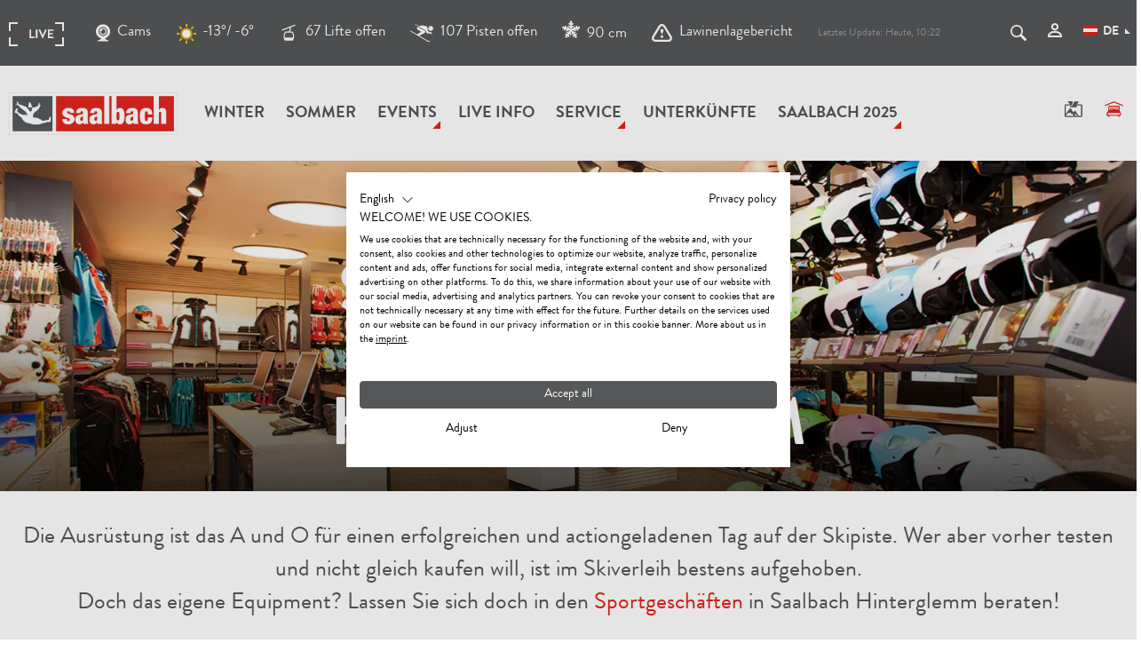

--- FILE ---
content_type: text/html; charset=UTF-8
request_url: https://www.saalbach.com/de/service/infrastruktur/skiverleih
body_size: 103648
content:


<!doctype html>
<html lang="de">
<head>

<meta name="p:domain_verify" content="f16cd22283b7f2a3afc04f8e9b0b918c"/>



<meta name="facebook-domain-verification" content="nr7r1ltbzg40loktqemv837xaihvpk" />



    <!-- Robots included --><title>Skiverleih in Saalbach | Saalbach Hinterglemm</title><meta name="description" content="Ski- und Snowboardausrüstung beim Skiverleih in Saalbach ausleihen und ultimativen Fahrspaß auf den Skipisten im Skicircus erleben. Jetzt Skiverleih finden!" />

<link rel="alternate" hreflang="x-default" href="https://www.saalbach.com/en/service/infrastructure/ski-hire" />
<link rel="alternate" hreflang="de" href="https://www.saalbach.com/de/service/infrastruktur/skiverleih" />
<link rel="alternate" hreflang="en" href="https://www.saalbach.com/en/service/infrastructure/ski-hire" />


<!-- OPEN GRAPH -->
<meta property="og:title" content="Skiverleih in Saalbach | Saalbach Hinterglemm" />
<meta property="og:description" content="Ski- und Snowboardausrüstung beim Skiverleih in Saalbach ausleihen und ultimativen Fahrspaß auf den Skipisten im Skicircus erleben. Jetzt Skiverleih finden!" />
<meta property="og:image" content="https://www.saalbach.com/fotos-info-a-z/nightlife/sportgeschaeft/hagleitner/image-thumb__288001__content-head/saalbach-hagleitner-bike-1.webp" />
<meta property="og:type" content="website" />
<!-- /OPEN GRAPH -->

    <meta charset="UTF-8">

    <meta name="format-detection" content="telephone=no"/>

    <link rel="apple-touch-icon" sizes="152x152" href="/apple-touch-icon-152x152.png">
    <link rel="apple-touch-icon" sizes="180x180" href="/apple-touch-icon-180x180.png">
    <link rel="icon" type="image/png" href="/favicon-32x32.png" sizes="32x32">
    <link rel="icon" type="image/png" href="/android-chrome-192x192.png" sizes="192x192">
    <link rel="icon" type="image/png" href="/favicon-96x96.png" sizes="96x96">
    <link rel="manifest" href="/manifest.json">
    <link rel="mask-icon" href="/safari-pinned-tab.svg" color="#555759">
    <meta name="theme-color" content="#555759">

    <script>
        if (!navigator.userAgent.match(/iPad/i) && (!window['screen'] || window.screen.width < 768)) {
            document.write('<meta name="viewport" content="width=device-width, user-scalable=no, initial-scale=1.0">');
        } else {
            document.write('<meta name="viewport" content="user-scalable=no">');
        }
        var dataLayer = [];
    </script>

    
    
    <link rel="canonical" href="https://www.saalbach.com/de/service/infrastruktur/skiverleih">
    

    <link rel="preload" href="/static/fonts/30E380_1_0.woff2" as="font" type="font/woff2" crossorigin="anonymous">
    <link rel="preload" href="/static/fonts/30E380_0_0.woff2" as="font" type="font/woff2" crossorigin="anonymous">

    
        <style type="text/css">
            /*!
 * Bootstrap v3.3.5 (http://getbootstrap.com)
 * Copyright 2011-2016 Twitter, Inc.
 * Licensed under MIT (https://github.com/twbs/bootstrap/blob/master/LICENSE)
 */

/*!
 * Generated using the Bootstrap Customizer (http://getbootstrap.com/customize/?id=76d4ca32a35c581363951377f9bfa911)
 * Config saved to config.json and https://gist.github.com/76d4ca32a35c581363951377f9bfa911
 */

/*!
 * Bootstrap v3.3.6 (http://getbootstrap.com)
 * Copyright 2011-2015 Twitter, Inc.
 * Licensed under MIT (https://github.com/twbs/bootstrap/blob/master/LICENSE)
 */

/*! normalize.css v3.0.3 | MIT License | github.com/necolas/normalize.css */html{font-family:sans-serif;-ms-text-size-adjust:100%;-webkit-text-size-adjust:100%}body{margin:0}article,aside,details,figcaption,figure,footer,header,hgroup,main,menu,nav,section,summary{display:block}audio,canvas,progress,video{display:inline-block;vertical-align:baseline}audio:not([controls]){display:none;height:0}[hidden],template{display:none}a{background-color:transparent}a:active,a:hover{outline:0}abbr[title]{border-bottom:1px dotted}b,strong{font-weight:700}dfn{font-style:italic}h1{font-size:2em;margin:.67em 0}mark{background:#ff0;color:#000}small{font-size:80%}sub,sup{font-size:75%;line-height:0;position:relative;vertical-align:baseline}sup{top:-.5em}sub{bottom:-.25em}img{border:0}svg:not(:root){overflow:hidden}figure{margin:1em 40px}hr{box-sizing:content-box;height:0}pre{overflow:auto}code,kbd,pre,samp{font-family:monospace,monospace;font-size:1em}button,input,optgroup,select,textarea{color:inherit;font:inherit;margin:0}button{overflow:visible}button,select{text-transform:none}button,html input[type=button],input[type=reset],input[type=submit]{-webkit-appearance:button;cursor:pointer}button[disabled],html input[disabled]{cursor:default}button::-moz-focus-inner,input::-moz-focus-inner{border:0;padding:0}input{line-height:normal}input[type=checkbox],input[type=radio]{box-sizing:border-box;padding:0}input[type=number]::-webkit-inner-spin-button,input[type=number]::-webkit-outer-spin-button{height:auto}input[type=search]{-webkit-appearance:textfield;box-sizing:content-box}input[type=search]::-webkit-search-cancel-button,input[type=search]::-webkit-search-decoration{-webkit-appearance:none}fieldset{border:1px solid silver;margin:0 2px;padding:.35em .625em .75em}legend{border:0;padding:0}textarea{overflow:auto}optgroup{font-weight:700}table{border-collapse:collapse;border-spacing:0}td,th{padding:0}*,:after,:before{box-sizing:border-box}html{font-size:10px;-webkit-tap-highlight-color:rgba(0,0,0,0)}body{font-family:Helvetica Neue,Helvetica,Arial,sans-serif;font-size:14px;line-height:1.42857143;color:#333;background-color:#fff}button,input,select,textarea{font-family:inherit;font-size:inherit;line-height:inherit}a{text-decoration:none}a:focus,a:hover{color:#23527c;text-decoration:underline}a:focus{outline:thin dotted;outline:5px auto -webkit-focus-ring-color;outline-offset:-2px}figure{margin:0}img{vertical-align:middle}.img-responsive{display:block;max-width:100%;height:auto}.img-rounded{border-radius:6px}.img-thumbnail{padding:4px;line-height:1.42857143;background-color:#fff;border:1px solid #ddd;border-radius:4px;transition:all .2s ease-in-out;display:inline-block;max-width:100%;height:auto}.img-circle{border-radius:50%}hr{margin-top:20px;margin-bottom:20px;border:0;border-top:1px solid #eee}.sr-only{position:absolute;width:1px;height:1px;margin:-1px;padding:0;overflow:hidden;clip:rect(0,0,0,0);border:0}.sr-only-focusable:active,.sr-only-focusable:focus{position:static;width:auto;height:auto;margin:0;overflow:visible;clip:auto}[role=button]{cursor:pointer}.h1,.h2,.h3,.h4,.h5,.h6,h1,h2,h3,h4,h5,h6{font-family:inherit;font-weight:500;line-height:1.1;color:inherit}.h1 .small,.h1 small,.h2 .small,.h2 small,.h3 .small,.h3 small,.h4 .small,.h4 small,.h5 .small,.h5 small,.h6 .small,.h6 small,h1 .small,h1 small,h2 .small,h2 small,h3 .small,h3 small,h4 .small,h4 small,h5 .small,h5 small,h6 .small,h6 small{font-weight:400;line-height:1;color:#777}.h1,.h2,.h3,h1,h2,h3{margin-top:20px;margin-bottom:10px}.h1 .small,.h1 small,.h2 .small,.h2 small,.h3 .small,.h3 small,h1 .small,h1 small,h2 .small,h2 small,h3 .small,h3 small{font-size:65%}.h4,.h5,.h6,h4,h5,h6{margin-top:10px;margin-bottom:10px}.h4 .small,.h4 small,.h5 .small,.h5 small,.h6 .small,.h6 small,h4 .small,h4 small,h5 .small,h5 small,h6 .small,h6 small{font-size:75%}.h1,h1{font-size:36px}.h2,h2{font-size:30px}.h3,h3{font-size:24px}.h5,h5{font-size:14px}.h6,h6{font-size:12px}p{margin:0 0 10px}.lead{margin-bottom:20px;font-size:16px;font-weight:300;line-height:1.4}.small,small{font-size:85%}.mark,mark{background-color:#fcf8e3;padding:.2em}.text-left{text-align:left}.text-right{text-align:right}.text-center{text-align:center}.text-justify{text-align:justify}.text-nowrap{white-space:nowrap}.text-lowercase{text-transform:lowercase}.text-uppercase{text-transform:uppercase}.text-capitalize{text-transform:capitalize}.text-muted{color:#777}.text-primary{color:#337ab7}a.text-primary:focus,a.text-primary:hover{color:#286090}.text-success{color:#3c763d}a.text-success:focus,a.text-success:hover{color:#2b542c}.text-info{color:#31708f}a.text-info:focus,a.text-info:hover{color:#245269}.text-warning{color:#8a6d3b}a.text-warning:focus,a.text-warning:hover{color:#66512c}.text-danger{color:#a94442}a.text-danger:focus,a.text-danger:hover{color:#843534}.bg-primary{color:#fff;background-color:#337ab7}a.bg-primary:focus,a.bg-primary:hover{background-color:#286090}.bg-success{background-color:#dff0d8}a.bg-success:focus,a.bg-success:hover{background-color:#c1e2b3}.bg-info{background-color:#d9edf7}a.bg-info:focus,a.bg-info:hover{background-color:#afd9ee}.bg-warning{background-color:#fcf8e3}a.bg-warning:focus,a.bg-warning:hover{background-color:#f7ecb5}.bg-danger{background-color:#f2dede}a.bg-danger:focus,a.bg-danger:hover{background-color:#e4b9b9}.page-header{padding-bottom:9px;margin:40px 0 20px;border-bottom:1px solid #eee}ol,ul{margin-top:0;margin-bottom:10px}ol ol,ol ul,ul ol,ul ul{margin-bottom:0}.list-inline,.list-unstyled{padding-left:0;list-style:none}.list-inline{margin-left:-5px}.list-inline>li{display:inline-block;padding-left:5px;padding-right:5px}dl{margin-top:0;margin-bottom:20px}dd,dt{line-height:1.42857143}dt{font-weight:700}dd{margin-left:0}abbr[data-original-title],abbr[title]{cursor:help;border-bottom:1px dotted #777}.initialism{font-size:90%;text-transform:uppercase}blockquote{padding:10px 20px;margin:0 0 20px;font-size:17.5px;border-left:5px solid #eee}blockquote ol:last-child,blockquote p:last-child,blockquote ul:last-child{margin-bottom:0}blockquote .small,blockquote footer,blockquote small{display:block;font-size:80%;line-height:1.42857143;color:#777}blockquote .small:before,blockquote footer:before,blockquote small:before{content:"\2014 \00A0"}.blockquote-reverse,blockquote.pull-right{padding-right:15px;padding-left:0;border-right:5px solid #eee;border-left:0;text-align:right}.blockquote-reverse .small:before,.blockquote-reverse footer:before,.blockquote-reverse small:before,blockquote.pull-right .small:before,blockquote.pull-right footer:before,blockquote.pull-right small:before{content:""}.blockquote-reverse .small:after,.blockquote-reverse footer:after,.blockquote-reverse small:after,blockquote.pull-right .small:after,blockquote.pull-right footer:after,blockquote.pull-right small:after{content:"\00A0 \2014"}address{margin-bottom:20px;font-style:normal;line-height:1.42857143}.container,.container-fluid{margin-right:auto;margin-left:auto}.container-fluid{padding-left:15px;padding-right:15px}.col-lg-1,.col-lg-2,.col-lg-3,.col-lg-4,.col-lg-5,.col-lg-6,.col-lg-7,.col-lg-8,.col-lg-9,.col-lg-10,.col-lg-11,.col-lg-12,.col-md-1,.col-md-2,.col-md-3,.col-md-4,.col-md-5,.col-md-6,.col-md-7,.col-md-8,.col-md-9,.col-md-10,.col-md-11,.col-md-12,.col-sm-1,.col-sm-2,.col-sm-3,.col-sm-4,.col-sm-5,.col-sm-6,.col-sm-7,.col-sm-8,.col-sm-9,.col-sm-10,.col-sm-11,.col-sm-12,.col-xs-1,.col-xs-2,.col-xs-3,.col-xs-4,.col-xs-5,.col-xs-6,.col-xs-7,.col-xs-8,.col-xs-9,.col-xs-10,.col-xs-11,.col-xs-12{position:relative;min-height:1px}.col-xs-1,.col-xs-2,.col-xs-3,.col-xs-4,.col-xs-5,.col-xs-6,.col-xs-7,.col-xs-8,.col-xs-9,.col-xs-10,.col-xs-11,.col-xs-12{float:left}.col-xs-12{width:100%}.col-xs-11{width:91.66666667%}.col-xs-10{width:83.33333333%}.col-xs-9{width:75%}.col-xs-8{width:66.66666667%}.col-xs-7{width:58.33333333%}.col-xs-6{width:50%}.col-xs-5{width:41.66666667%}.col-xs-4{width:33.33333333%}.col-xs-3{width:25%}.col-xs-2{width:16.66666667%}.col-xs-1{width:8.33333333%}.col-xs-pull-12{right:100%}.col-xs-pull-11{right:91.66666667%}.col-xs-pull-10{right:83.33333333%}.col-xs-pull-9{right:75%}.col-xs-pull-8{right:66.66666667%}.col-xs-pull-7{right:58.33333333%}.col-xs-pull-6{right:50%}.col-xs-pull-5{right:41.66666667%}.col-xs-pull-4{right:33.33333333%}.col-xs-pull-3{right:25%}.col-xs-pull-2{right:16.66666667%}.col-xs-pull-1{right:8.33333333%}.col-xs-pull-0{right:auto}.col-xs-push-12{left:100%}.col-xs-push-11{left:91.66666667%}.col-xs-push-10{left:83.33333333%}.col-xs-push-9{left:75%}.col-xs-push-8{left:66.66666667%}.col-xs-push-7{left:58.33333333%}.col-xs-push-6{left:50%}.col-xs-push-5{left:41.66666667%}.col-xs-push-4{left:33.33333333%}.col-xs-push-3{left:25%}.col-xs-push-2{left:16.66666667%}.col-xs-push-1{left:8.33333333%}.col-xs-push-0{left:auto}.col-xs-offset-12{margin-left:100%}.col-xs-offset-11{margin-left:91.66666667%}.col-xs-offset-10{margin-left:83.33333333%}.col-xs-offset-9{margin-left:75%}.col-xs-offset-8{margin-left:66.66666667%}.col-xs-offset-7{margin-left:58.33333333%}.col-xs-offset-6{margin-left:50%}.col-xs-offset-5{margin-left:41.66666667%}.col-xs-offset-4{margin-left:33.33333333%}.col-xs-offset-3{margin-left:25%}.col-xs-offset-2{margin-left:16.66666667%}.col-xs-offset-1{margin-left:8.33333333%}.col-xs-offset-0{margin-left:0}.breadcrumb{padding:8px 15px;margin-bottom:20px;list-style:none;background-color:#f5f5f5;border-radius:4px}.breadcrumb>li{display:inline-block}.breadcrumb>li+li:before{content:"/\00a0";padding:0 5px;color:#ccc}.breadcrumb>.active{color:#777}.clearfix:after,.clearfix:before,.container-fluid:after,.container-fluid:before,.container:after,.container:before,.dl-horizontal dd:after,.dl-horizontal dd:before,.row:after,.row:before{content:" ";display:table}.clearfix:after,.container-fluid:after,.container:after,.dl-horizontal dd:after,.row:after{clear:both}.center-block{display:block;margin-left:auto;margin-right:auto}.pull-right{float:right!important}.pull-left{float:left!important}.hide{display:none!important}.show{display:block!important}.invisible{visibility:hidden}.text-hide{font:0/0 a;color:transparent;text-shadow:none;background-color:transparent;border:0}.hidden{display:none!important}.affix{position:fixed}@-ms-viewport{width:device-width}.visible-lg,.visible-lg-block,.visible-lg-inline,.visible-lg-inline-block,.visible-md,.visible-md-block,.visible-md-inline,.visible-md-inline-block,.visible-print,.visible-print-block,.visible-print-inline,.visible-print-inline-block,.visible-sm,.visible-sm-block,.visible-sm-inline,.visible-sm-inline-block,.visible-xs,.visible-xs-block,.visible-xs-inline,.visible-xs-inline-block{display:none!important}@font-face{font-family:BrandonGrotesqueWebBold;src:url(/static/fonts/30E380_0_0.woff2) format("woff2"),url(/static/fonts/30E380_0_0.woff) format("woff");font-weight:400;font-display:swap}@font-face{font-family:BrandonGrotesqueWebRegular;src:url(/static/fonts/30E380_1_0.woff2) format("woff2"),url(/static/fonts/30E380_1_0.woff) format("woff");font-weight:700;font-display:swap}@font-face{font-family:RobotoSlabBold;src:url(/static/fonts/RobotoSlab-Bold.woff2) format("woff2"),url(/static/fonts/RobotoSlab-Bold.woff) format("woff");font-weight:700;font-display:swap}a{color:inherit;cursor:pointer}a:focus,a:hover{color:inherit;text-decoration:none}address{margin-bottom:0}textarea{resize:vertical}label{font-weight:inherit}::-moz-selection{background:#e2231a;color:#fff}::selection{background:#e2231a;color:#fff}html{-ms-overflow-style:scrollbar;-webkit-overflow-scrolling: touch}body{position:relative;color:#48494c}.main-content{background:#fff;position:relative;z-index:1}.container{padding-left:15px;padding-right:15px;width:100%}.row{margin-left:-15px;margin-right:-15px}.col-lg-1,.col-lg-2,.col-lg-3,.col-lg-4,.col-lg-5,.col-lg-6,.col-lg-7,.col-lg-8,.col-lg-9,.col-lg-10,.col-lg-11,.col-lg-12,.col-md-1,.col-md-2,.col-md-3,.col-md-4,.col-md-5,.col-md-6,.col-md-7,.col-md-8,.col-md-9,.col-md-10,.col-md-11,.col-md-12,.col-sm-1,.col-sm-2,.col-sm-3,.col-sm-4,.col-sm-5,.col-sm-6,.col-sm-7,.col-sm-8,.col-sm-9,.col-sm-10,.col-sm-11,.col-sm-12,.col-xs-1,.col-xs-2,.col-xs-3,.col-xs-4,.col-xs-5,.col-xs-6,.col-xs-7,.col-xs-8,.col-xs-9,.col-xs-10,.col-xs-11,.col-xs-12{padding-left:15px;padding-right:15px}.content-block{margin-bottom:45px}body{overflow-x:hidden}.main-content,.main-content.affix-iframe{padding-top:60px}.main-content-no-navigation{padding-top:0}.btn{border-radius:0;border:0;position:relative;padding:10px 28px;font-size:14px;font-family:Arial;font-weight:600;text-shadow:none;text-transform:uppercase}.btn-special{text-align:left;margin-bottom:2px;padding:20px 30px;font-size:18px}.btn-special>.icon{position:relative;top:2px}.btn-lg{padding:12px 40px;font-size:17px}.btn-full{width:100%}.btn-icon{min-width:40px;min-height:40px;text-align:center;font-size:16px;padding:5px;line-height:1}.btn-circle{border-radius:100%}.btn:active,.btn:active:focus,.btn:focus,.btn:hover{box-shadow:none}.btn-default{background:transparent;border:1px solid #fff;color:#fff}.btn-default:active,.btn-default:active:hover,.btn-default:focus,.btn-default:hover{background:hsla(0,0%,100%,.2);color:#fff;border:1px solid #fff}.btn-primary{color:#fff;background-color:#e2231a}.btn-primary:active,.btn-primary:active:focus,.btn-primary:active:hover,.btn-primary:focus,.btn-primary:hover{background:#d6231a}.btn-secondary{background:#555759;color:#fff}.btn-secondary:focus,.btn-secondary:hover{background:#999a9b;color:#fff}.btn-white{background:#fff;border:1px solid #fff}.btn-white.text-primary:focus,.btn-white.text-primary:hover{color:#fff}.btn-white:focus,.btn-white:hover{background:transparent}.btn-grey{background:#ddddde}.btn-grey:focus,.btn-grey:hover{background:#999a9b;outline:none}.btn-hover:after{content:var(--icon-next);font-family:iconfont;position:absolute;right:0;bottom:0;font-size:8px;opacity:0;transition:transform .25s ease-in-out,opacity .25s ease-in-out}.btn-hover:focus:after,.btn-hover:hover:after{transform:translate(-10px,-12px);opacity:1}.btn-lg.btn-hover:focus:after,.btn-lg.btn-hover:hover:after{transform:translate(-20px,-16px)}.btn-primary-outline{background:transparent;border:1px solid #e2231a;color:#e2231a}.btn.btn-no-style{background:transparent;border:none}.btn--sticky-cta{position:fixed;bottom:0;left:0;right:0;z-index:10000}.btn--back-to-top{width:40px;height:40px;display:none;-ms-flex-align:center;align-items:center;-ms-flex-pack:center;justify-content:center;position:fixed;bottom:10px;right:10px;z-index:10000;background:#e2231a;color:#fff;border-radius:50%;box-shadow:0 0 10px rgba(0,0,0,.3);border:0;opacity:0;transition:opacity .3s ease}.btn--back-to-top.is-visible{display:-ms-flexbox;display:flex;opacity:1}.btn--back-to-top .icon{font-size:20px}.navbar.navbar{border-radius:0;border:0;margin:0;z-index:500;background:#fff;position:absolute;left:0;right:0;top:0;min-height:60px}.navbar-main .navbar-nav{text-transform:uppercase;position:relative}.navbar-nav>li{position:static}.navbar-nav>li>a{font-size:18px;text-transform:uppercase;font-family:BrandonGrotesqueWebBold,Arial;font-weight:400;position:relative}.navbar-right{margin-top:18px;position:relative}.navbar-right__item{margin-left:5px;cursor:pointer}.navbar-right__item:not(:last-child):focus,.navbar-right__item:not(:last-child):hover{border-bottom:1px solid}.navbar-right__item>.navbar-right__item__text{display:none}.navbar-right__item:first-child{margin-left:0}.visible-affix{display:none}.navbar-main .navbar-nav>li:hover>a,.navbar-main .navbar-nav>li>a:focus,.navbar-main .navbar-nav>li>a:hover{color:#999a9b;background:none}.navbar-main .navbar-nav>li>a:after{content:"";width:0;height:0;border-style:solid;border-width:0 0 9px 9px;border-color:transparent transparent #999a9b;position:absolute;right:2px;bottom:40px;transform:scale(0);transform-origin:left top;transition:transform .25s ease-in-out}.navbar-main .navbar-nav>li.active>a:after{border-color:transparent transparent #e2231a}.navbar-main .navbar-nav>li.active>a:after,.navbar-main .navbar-nav>li:hover>a:after{transform:scale(1)}.navbar-main .navbar-nav>li.is-open>a.has-subnav:before,.navbar-main .navbar-nav>li:hover>a.has-subnav:before{content:"";position:absolute;bottom:0;left:50%;margin-left:-14px;border-style:solid;border-width:0 14.5px 14px;border-color:transparent transparent #555759}.navbar-main .navbar-brand{max-width:155px;height:auto;margin-right:5px;padding:0 15px;margin-top:15px;margin-left:0}.navbar-right__item__icon{font-size:18px;margin-right:5px}.affix-animation{transition:all .2s ease}.navbar__top{font-size:17px;padding:20px 0 15px;margin-bottom:20px;height:74px}.navbar__top .icon-weather{width:24px;height:24px;display:inline-block;position:absolute;left:0;top:-2px}.navbar__top__live__weather{position:relative;padding-left:30px}.navbar__top .list-inline{margin-bottom:0}.navbar__top__right{margin-top:4px}.navbar__top__right li{padding-left:10px;padding-right:10px;vertical-align:middle}.navbar__top__live{margin-left:-12px;transition:opacity .2s ease-in-out}.navbar__top__live li{padding:0 12px;vertical-align:middle}.navbar__top__live-item{display:-ms-flexbox;display:flex;-ms-flex-align:center;align-items:center}.navbar__top__live-icon{margin-right:8px}.navbar__top__live li>a>.icon{font-size:20px;position:relative;top:1px;margin-right:8px}.navbar__top__live .live-mark{margin-top:4px;display:-ms-flexbox;display:flex;-ms-flex-align:center;align-items:center}.dropdown-lang{margin-bottom:3px}.dropdown-lang__flag{margin-right:30px;margin-top:-4px}.dropdown-menu .dropdown-lang__flag{margin-right:6px}.dropdown-lang .dropdown-toggle>.icon{transform:none;font-size:6px;top:13px;right:-13px}.dropdown-lang.open .dropdown-toggle>.icon{transform:none}.dropdown-lang .dropdown-menu{top:48px;border-radius:0;border:0;box-shadow:none;left:auto;right:-15px;padding:15px 5px;min-width:140px}.dropdown-lang .dropdown-menu>li>a{color:#555759;padding:8px 10px}.dropdown-lang .dropdown-menu>li>a:hover{background:none;color:#e2231a}.dropdown-lang .dropdown-menu>li>a>.icon-checkmark{font-size:10px;margin-top:5px}body:not(.infopoint) .navbar__top a:focus,body:not(.infopoint) .navbar__top a:hover{color:#999a9b}.navbar__top.has-search-open .navbar__top__live{opacity:0}.expand-search{position:relative;text-transform:none;z-index:1;display:block}.expand-search__form{position:absolute;right:100%;top:0;bottom:0;width:540px;margin-top:-19px}.expand-search .form-group{margin-bottom:0;visibility:hidden;opacity:0;transition:opacity .2s ease-in-out;margin-right:35px}.is-expanded .form-group{visibility:visible;opacity:1}.expand-search .form-control{background:none;border-color:#fff;color:#fff;font-size:21px}.expand-search .form-control:focus{border-color:#fff}.expand-search__form>.btn{background:none;border:0;position:absolute;right:0;top:9px;padding:0;font-size:18px;line-height:1}.expand-search__form>.btn:focus,.expand-search__form>.btn:hover{color:#999a9b}.expand-search__form__close{position:absolute;right:4px;top:10px;font-size:16px;cursor:pointer}.search-popover a:hover{text-decoration:underline}.popover.bottom{margin-top:13px}.popover.bottom>.arrow:after{border-bottom-color:#ddddde}.nav-tabs.nav-tabs{border:0;margin-bottom:35px}.nav-tabs>li>a{font-family:BrandonGrotesqueWebBold,Arial;font-weight:400;position:relative;border:0;font-size:18px;padding:10px}.nav-tabs>li>a:focus,.nav-tabs>li>a:hover{background:none}.nav-tabs>li.active>a,.nav-tabs>li.active>a:focus,.nav-tabs>li.active>a:hover{background:inherit;color:#e2231a;cursor:default;border:0}.nav-tabs>li>a:after{content:"";display:block;position:absolute;left:0;right:0;bottom:0;height:1px;background:#555759;z-index:-1;transform-origin:bottom center;transform:scaleX(0);transition:transform .15s ease-out}.nav-tabs>li.active>a:after,.nav-tabs>li>a:active:after,.nav-tabs>li>a:focus:after,.nav-tabs>li>a:hover:after{transform:scaleX(1)}.nav-tabs>li.active>a.triangle-lg:before{right:-5px;border-color:transparent transparent #555759}.nav-tabs-center>li{display:inline-block;float:none;position:relative;margin:0 8px}.nav-tabs .dropdown-menu{margin-top:-1px;border-top-right-radius:0;border-top-left-radius:0;min-width:100%;width:auto}.nav-tabs .dropdown-toggle{padding-right:30px}.dropdown-toggle>.icon{position:absolute;right:4px;top:50%;margin-top:-5px;transform:translateY(-50%) rotate(45deg);transition:transform .25s ease-in-out}.open>.dropdown-toggle .icon{transform:rotate(225deg)}.dropdown-menu li a{display:block;padding:10px;clear:both;font-weight:400;line-height:1.42857143;color:#333;white-space:nowrap}.dropdown-menu__profile{min-height:132px}.nav-tabs.nav-justified>li{display:table-cell;width:1%;vertical-align:bottom}.nav-tabs.nav-justified>li>a{border-bottom:4px solid #ddddde;border-radius:0}.nav-tabs.nav-justified>li>a:hover{color:#e2231a}.nav-tabs.nav-justified>li>a:before{content:var(--icon-selector);font-family:iconfont;font-size:10px;position:absolute;left:50%;bottom:-4px;transform:translateX(-50%) scale(0);transition:transform .25s ease-in-out;transform-origin:bottom center}.nav-tabs.nav-justified>li.active>a:before{transform:translateX(-50%) scale(1)}.nav-tabs.nav-justified>li>a:after{bottom:-4px;height:4px;z-index:1;background:#e2231a}.nav-tabs.nav-justified>li>a:hover:after{transform:scaleX(0)}.nav-tabs.nav-justified>li.active>a:hover:after{transform:scaleX(1)}.nav-tabs.nav-justified>.active>a,.nav-tabs.nav-justified>.active>a:focus,.nav-tabs.nav-justified>.active>a:hover{border:0;border-bottom:4px solid #ddddde}.breadcrumb{background:none;font-size:17px;margin:5px 0 20px;border-radius:0;padding:8px 0;border-bottom:1px solid #ddddde}.breadcrumb.border-top{border-top:1px solid #ddddde}.breadcrumb>li .icon-home{font-size:14px}.breadcrumb>li{position:relative;font-family:BrandonGrotesqueWebBold,Arial;font-weight:400;padding:0 14px;text-transform:uppercase}.breadcrumb>li:first-child{padding-left:0}.breadcrumb>.active{font-family:BrandonGrotesqueWebRegular,Arial;text-transform:none;color:inherit}.breadcrumb>li+li:before{content:"";position:absolute;border-style:solid;border-width:0 0 6px 7px;border-color:transparent transparent #555759;padding:0;left:-4px;bottom:9px}.breadcrumb>.active:before{border-color:transparent transparent #999a9b}.top-sujet{max-width:1620px;width:100%;margin:0 auto}.top-sujet__text{position:absolute;left:15px;bottom:15px}.top-sujet__text h1{font-size:22px;line-height:1;margin-bottom:0;text-transform:uppercase}.top-sujet.top-sujet--snapshot h1{font-size:50px;line-height:1}.top-sujet__logo{position:absolute;top:0;left:0}.top-sujet__logo-img{height:200px;transform:scale(1);transition:transform .3s ease}.top-sujet__logo:hover .top-sujet__logo-img{transform:scale(1.05)}.content-head{max-width:1600px;width:100%;margin:0 auto}.content-head__text{position:absolute;left:0;right:0;bottom:0;background:url([data-uri]);background:linear-gradient(180deg,transparent 0,transparent 25%,rgba(0,0,0,.7));filter:progid:DXImageTransform.Microsoft.gradient(startColorstr="#00000000",endColorstr="#b3000000",GradientType=0);padding:30px 15px 10px}.content-head__text h1{margin-bottom:0;font-size:26px}.content-head__box{padding:20px;position:absolute;right:0;top:0;width:300px}.content-head__box h2{font-size:26px;margin-bottom:20px}.content-head__box .form-group{margin-bottom:15px}.content-head__box__list{display:none}.content-head__box__submit{white-space:normal}.content-head__btn{position:absolute;right:15px;top:15px;width:45px;height:45px;padding:13px 10px;font-size:18px;border-radius:100%}.ondesktop{width:100%}.form-group{position:relative;margin-bottom:38px}.form-control{font-size:20px;box-shadow:none;border:0;border-radius:0;border-bottom:1px solid #555759;padding:10px 1px 0;height:42px;background:transparent}textarea.form-control{border:1px solid #555759}.form-control[disabled],.form-control[readonly],fieldset[disabled] .form-control{background:none}.form-control:focus{box-shadow:none;outline:none;border-color:#555759}.form-control-label{position:absolute;pointer-events:none;left:0;bottom:0;font-size:20px;transform:translateY(-2px) translateZ(0);transition:transform .2s ease-in-out;transform-origin:left center}.form-control-line{position:absolute;display:block;left:0;right:0;height:4px;bottom:-1px;background:#555759;transition:.2s ease-in-out;transform:scaleX(0)}.form-control.is-not-empty~.form-control-label,.form-control:focus~.form-control-label{transform:translateY(-30px) scale(.65) translateZ(0)}.booking-options .form-control.is-not-empty~.form-control-label,.booking-options .form-control:focus~.form-control-label,.content-head__box .form-control.is-not-empty~.form-control-label,.content-head__box .form-control:focus~.form-control-label{transform:translateY(-20px) scale(.65) translateZ(0)}.form-control:focus~.form-control-line{transform:scaleX(1)}.has-error .form-control:focus~.form-control-line{background:#e2231a}.has-success .form-control:focus~.form-control-line{background:#55a756}.form-control--white,.form-control--white:focus{border-color:#fff;color:#fff}.form-control--white option{color:#555759}.select{position:relative}.select select{-moz-appearance:none;-webkit-appearance:none;padding:6px 30px 3px 2px;font-size:18px}.booking-options .select select{padding-right:12px}.select select::-ms-expand{display:none}.select__icon{position:absolute;right:2px;top:50%;margin-top:-2px;transform:translateY(-50%) rotate(45deg);font-size:8px;pointer-events:none}.select--time .select__icon{font-size:22px;transform:translateY(-50%)}.multiselect:focus,.select select:focus{outline:5px auto -webkit-focus-ring-color}select.is-not-active{color:#999a9b;border-color:#999a9b}.select select.is-not-active+.icon{color:#999a9b}.select .btn-group{width:100%}.select .caret{display:none}.btn-group.open .dropdown-toggle{box-shadow:none}.multiselect-container{padding-top:10px;width:100%;border-radius:0}.multiselect-container>li>a{padding:2px 30px;margin:0;text-transform:uppercase}.multiselect-container>.active>a,.multiselect-container>.active>a:focus,.multiselect-container>.active>a:hover{background-color:#e2231a}.error-list{color:#e2231a;font-size:20px}.is-not-active-datepicker{color:#ccc}.has-error .form-control,.has-error .form-control:focus,.has-success .form-control,.has-success .form-control:focus{box-shadow:none}.parsley-errors-list{position:absolute;list-style:none;padding:0;margin:0;color:#e2231a;font-size:14px;width:100%;text-align:right}.has-error .form-control{border-color:#e2231a;color:#e2231a}.has-error .select__icon,.has-error label{color:#e2231a}.has-success .select__icon,.has-success label{color:#55a756}.has-success .form-control{border-color:#55a756;color:#55a756}.booking-options .parsley-errors-list{color:#fff}.booking-options .has-error .form-control{border-color:#fff;color:#fff}.booking-options .has-error .select__icon,.booking-options .has-error label,.booking-options .has-success .select__icon,.booking-options .has-success label{color:#fff}.booking-options .has-success .form-control{border-color:#fff;color:#fff}.form-oneField .form-control{padding-right:30px;margin-bottom:40px}.form-oneField .form-group{margin-bottom:18px}.form-control--icon,.form-oneField .btn{background:none;position:absolute;right:0;top:9px;padding:0;font-size:18px}.form .btn .icon-vertical-align{vertical-align:-5px}.form-group.form-group--doorpage-qf{margin-bottom:20px}.form-group--doorpage-qf .form-control{padding:5px 20px;border:2px solid #eaeaea;height:54px}.form-group--doorpage-qf.has-error .form-control{border-color:#e2231a}.form-group--doorpage-qf .select__icon{transform:translateY(-50%);font-size:30px;margin-top:0;right:15px}.form-group--doorpage-qf .form-control-label{left:15px;margin-bottom:6px;background:#fff;padding:5px}.file-input-custom{display:-ms-flexbox;display:flex;-ms-flex-align:end;align-items:flex-end}.js-add-child__button .icon{margin-right:1rem;font-size:1rem;width:1rem;height:1rem}.center-col{float:none;margin:auto}.datepicker{position:relative}.datepicker__icon{position:absolute;right:0;top:7px;font-size:20px;pointer-events:none}.ui-datepicker{background-color:#fff;border:1px solid #555759}.ui-datepicker .ui-datepicker-header{background-color:#555759;padding:.4em .4em .2em;margin:-.2em -.2em 0;color:#fff}.ui-datepicker .ui-datepicker-title,.ui-datepicker td a,.ui-datepicker td span,.ui-datepicker th{font-family:BrandonGrotesqueWebBold,Arial;font-weight:400;font-size:16px}.ui-datepicker .ui-datepicker-title{font-size:18px;text-transform:uppercase}.ui-datepicker th{color:#e2231a;text-transform:uppercase}.ui-datepicker .ui-datepicker-next,.ui-datepicker .ui-datepicker-next-hover,.ui-datepicker .ui-datepicker-prev,.ui-datepicker .ui-datepicker-prev-hover{top:20px;font-size:12px}.ui-datepicker .ui-datepicker-next,.ui-datepicker .ui-datepicker-next-hover{right:10px}.ui-datepicker .ui-datepicker-prev,.ui-datepicker .ui-datepicker-prev-hover{left:10px}.ui-datepicker .ui-datepicker-next-hover,.ui-datepicker .ui-datepicker-prev-hover{color:#e2231a}.ui-datepicker td a,.ui-datepicker td span{text-align:center}.ui-state-disabled{color:#8c8c8c;opacity:.5}.ui-datepicker-header .ui-state-disabled{opacity:.6;color:#fff}.ui-datepicker table .ui-state-active,.ui-datepicker table .ui-state-highlight,.ui-datepicker table .ui-state-hover,.ui-datepicker td a:hover{color:#fff;background:#e2231a}.ui-datepicker select.ui-datepicker-month,.ui-datepicker select.ui-datepicker-year{color:#555759;width:auto;padding:0 8px;margin-left:8px}.weather-box{border:1px solid #ddddde}.weather-box__info{padding:10px}.weather-box__bottom,.weather-box__info{border-top:1px solid #ddddde}.weather-box--sm .weather-box__bottom{padding:25px 20px}.weather-box__content{padding:10px}.weather-box--sm .weather-box__content{padding-bottom:15px}.weather-box__temp-circle{border-radius:100%;width:100px;height:100px;padding:10px}.weather__temp__lg{font-size:40px;border-top:1px solid #fff;margin-top:5px;line-height:1.1194}.weather-box__temp__divider{position:relative;padding-left:8px;margin-left:8px}.weather-box__temp__divider:before{content:"";position:absolute;left:0;top:6px;bottom:4px;width:1px;background:#555759}.navbar-main__dropdown .weather__temp__lg{font-size:46px;margin-top:0}.navbar-main__dropdown .weather__temp{margin-right:25px;margin-top:15px}.weather-box .border-left{border-left:1px solid #ddddde}.weather-box .popover-icon{font-size:18px;margin-right:10px;position:relative;top:2px}.weather-detail-icon{margin-right:6px;position:relative;top:3px}.weather-box--sm .popover-icon{top:1px;left:1px;font-size:16px;margin-right:8px}.weather__table table th{padding:0 10px}.weather-box__content .weather__table table th{padding:0 5px}.weather__table table td{padding:2px 5px 0;text-align:center}.weather__table tbody th>span{position:relative;top:2px;left:1px}.weather__table__info{padding:0 12px;font-size:15px}.weather-box__content .weather__table__info{padding:2px 15px;font-size:18px}.icon-weather{display:block;width:100px;height:100px;max-width:100%;background-size:100%}.quicklink-weather .icon-weather{height:58px;width:58px}.doorpage .gtm-doorpage>*{pointer-events:none!important}.main-content.main-content--doorpage,.main-content.main-content--doorpage-no-top-nav,.main-content.main-content--doorpage.doorpage-winter{padding-top:55px;z-index:auto}.navbar-doorpage__top{text-align:center;font-size:18px;text-transform:uppercase;font-family:RobotoSlabBold,Arial;padding:13px 0}.navbar-doorpage__top__img{margin-right:40px}.navbar-doorpage__main{background:#fff;height:auto;min-height:auto}.navbar-doorpage__main .navbar-brand>img{width:85px}.navbar-doorpage__list{color:#9e9e9e;font-family:BrandonGrotesqueWebBold,Arial;font-weight:400;font-size:17px;padding:28px 15px;float:left;text-transform:uppercase}.navbar-doorpage__list .list-unstyled{display:-ms-flexbox;display:flex;-ms-flex-wrap:wrap;flex-wrap:wrap}.navbar-doorpage__list .list-unstyled li{white-space:nowrap}.navbar-doorpage__list ul>li:not(:last-child){position:relative;padding-right:22px;margin-right:13px}.navbar-doorpage__list ul>li:not(:last-child):after{content:"·";color:#e2231a;position:absolute;right:0;font-size:32px;top:-8px;line-height:1}.navbar-doorpage__right{float:right;padding:9px 0 5px}.navbar-doorpage__right,.navbar-doorpage__right .dropdown-lang{display:-ms-flexbox;display:flex;-ms-flex-align:center;align-items:center}.navbar-doorpage__right .dropdown-lang{margin-left:5px;-ms-flex-pack:center;justify-content:center}.navbar-doorpage__right .btn+.btn{margin-left:15px}.navbar-doorpage__right .btn-lg{padding:14px 20px;font-size:15px}.doorpage-hero,.video-hero{position:absolute;width:100%;background-color:#fff;height:calc(100vh - 141px);overflow:hidden}.main-content--doorpage-no-top-nav .doorpage-hero,.main-content--doorpage-no-top-nav .video-hero{height:calc(100vh - 55px)}.hide-top-header .doorpage-hero,.hide-top-header .video-hero{height:calc(100vh - 80px)}.doorpage-hero__media,.video-hero__video{background-repeat:no-repeat;width:100%;height:100%;background-size:cover}.doorpage-hero__media-img{background-repeat:no-repeat;width:100%;background-position:50% 50%;background-size:cover;position:absolute;height:calc(100vh - 141px);left:0;top:0}.main-content--doorpage-no-top-nav .doorpage-hero__media-img{height:calc(100vh - 81px)}.doorpage-hero__media-teaser--small .doorpage-hero__media-img{height:calc(50vh - 70px)}.main-content--doorpage-no-top-nav .doorpage-hero__media-teaser--small .doorpage-hero__media-img{height:calc(50vh - 40px)}.doorpage-hero__main,.doorpage-hero__media-item,.doorpage-hero__media img,.video-hero__main,.video-hero__video-item,.video-hero__video img{min-width:100%;min-height:100%;width:auto;height:auto;position:absolute;top:0;right:0;bottom:0;left:0}.doorpage-hero__main,.doorpage-hero__media-item,.video-hero__main,.video-hero__video-item{z-index:80}.video-hero__overlay:hover+.doorpage__logo{z-index:1}.doorpage-hero__overlay,.video-hero__overlay{position:absolute;top:0;right:0;bottom:0;left:0;display:-ms-flexbox;display:flex;z-index:90}.split{-ms-flex:1;flex:1 1 0%;padding:20px;display:-ms-flexbox;display:flex;-ms-flex-direction:column;flex-direction:column;-ms-flex-pack:end;justify-content:flex-end;border-right:1px solid hsla(0,0%,62%,.15);color:#fff;position:relative;cursor:pointer}.split:before{content:"";position:absolute;bottom:0;left:0;right:0;top:0;background:rgba(0,0,0,.5);transform-origin:bottom;transition:all .3s ease;opacity:0;z-index:-1}.split:hover:before{opacity:1}.split__hl{letter-spacing:-.01em;text-transform:uppercase}.split__hl--big{font-size:30px}.split__hl.split__hl--first{font-size:30px;position:absolute;bottom:40px;transition:all .4s ease;transition-delay:50ms;opacity:1;transform:translateY(0);height:80px;text-shadow:1px 2px rgba(0,0,0,.5)}.split:hover .split__hl.split__hl--first{opacity:0;transform:translateY(-30px);transition:all .4s ease}.split__icon{font-size:58px;margin-bottom:5px}.split__link{text-transform:uppercase;font-family:BrandonGrotesqueWebBold,Arial;font-weight:400;margin-top:20px;display:inline-block}.split__link .icon{font-size:35px;opacity:0;transition:all .2s ease;transition-delay:0ms;transform:translateX(-25px)}.split:hover .split__link .icon{opacity:1;transform:translateX(0);transition:all .5s ease;transition-delay:.18s}.split__animation-body{transform:translateY(-10px);transition:all .65s ease;//transition-delay:.1s;opacity:0}.split:hover .split__animation-body{opacity:1;transform:translateY(-30px)}.modal.modal--doorpage.in .modal-dialog{transform:translateY(60px)}.modal--doorpage .modal-content{border-radius:0}.modal--doorpage .modal-content .close{background:transparent;border:none;line-height:1;position:absolute;top:30px;right:30px;font-size:18px;color:#c2c2c2}.modal--doorpage .modal-body{padding:30px}.modal--doorpage__hl{font-size:24px;color:#313131;margin-bottom:30px}.modal--doorpage .modal-content .btn-submit{margin-top:30px;padding:16px 20px}.row-height-full,.row-height-full>.col{height:100%}.row-height-full>.col.col-half{height:50%}.doorpage-hero__media-teaser{height:100%;color:#fff;overflow:hidden;transform:translateZ(0)}.doorpage-hero__media-teaser:before{content:"";position:absolute;bottom:0;left:0;right:0;top:0;background:rgba(0,0,0,.5);transform-origin:bottom;transition:all .3s ease;opacity:0;z-index:1}.doorpage-hero__media-teaser:hover:before{opacity:1}.doorpage-hero__media-teaser__body{position:absolute;bottom:0;left:0;right:0;z-index:2}.doorpage-hero__media-teaser__hl{font-size:22px;font-family:BrandonGrotesqueWebBold,Arial;font-weight:400;text-transform:uppercase}.doorpage-hero__media-teaser--big .doorpage-hero__media-teaser__hl{font-size:40px}.doorpage-hero__media-teaser:hover .doorpage-hero__info:after{opacity:0}.doorpage-hero__infocontainer{position:absolute;top:5%;left:5%;max-width:60%}.doorpage-hero__info{border-radius:100%;z-index:1;padding:15px!important;white-space:normal;text-align:left;width:180px;height:180px;display:-ms-flexbox;display:flex;-ms-flex-pack:center;justify-content:center;-ms-flex-align:center;align-items:center}.doorpage-hero__infotext{width:100%;word-wrap:break-word;word-break:break-word;text-align:center;margin-top:5px;font-size:15px}.doorpage-hero__media-teaser__animation-body{transform:translateY(15px);transition:all .65s ease;opacity:0}.doorpage-hero__media-teaser:hover .doorpage-hero__media-teaser__animation-body{opacity:1;transform:translateY(-5px)}.doorpage-hero__media-teaser__hl.doorpage-hero__media-teaser__hl--first{position:absolute;bottom:20px;transition:all .4s ease;transition-delay:50ms;opacity:1;transform:translateY(0);height:auto;text-shadow:0 2px 3px rgba(0,0,0,.46)}.doorpage-hero__media-teaser:hover .doorpage-hero__media-teaser__hl.doorpage-hero__media-teaser__hl--first{opacity:0;transform:translateY(-30px);transition:all .4s ease}.doorpage-hero__media-teaser__link .icon{font-size:35px;opacity:0;transition:all .2s ease;transition-delay:0ms;transform:translateX(-25px);margin-top:5px}.doorpage-hero__media-teaser:hover .doorpage-hero__media-teaser__link .icon{opacity:1;transform:translateX(0);transition:all .5s ease;transition-delay:.18s}.doorpage-hero__media-teaser__icon{font-size:74px}.doorpage-hero__media-teaser--small .doorpage-hero__media-teaser__icon{font-size:40px}.doorpage-hero__teaser--small{width:50%;float:left}.doorpage__logo,.doorpage__logo.doorpage__logo--summer{position:absolute;top:0;left:0;z-index:1000}.doorpage__logo-img{height:200px;transform:scale(1);transition:transform .3s ease}.doorpage__logo:hover .doorpage__logo-img{transform:scale(1.05)}.livecams-box{padding:60px 20px 20px;position:relative}.livecams-box__top{position:absolute;left:22px;top:22px}.livecams-box__top .live-mark{vertical-align:middle;margin-top:-3px}.live-mark{position:relative;font-size:27px}.live-mark.icon-live-txt{font-size:12px;padding-left:25px}.live-mark__dot{width:7px;height:7px;border-radius:100%;position:absolute;left:10px;top:50%;margin-top:-5px;background:#e2231a;animation:a 1.5s ease-in-out infinite;opacity:1}.icon-live-txt .live-mark__dot{margin-top:-3px}@keyframes a{0%,to{opacity:1}50%{opacity:0}}.alarm{padding:4px;line-height:1;position:relative;margin:5px 0;font-size:11px}.alarm__title{position:relative;padding-left:25px;font-size:20px}.alarm__icon{position:absolute;top:6px;left:-5px;font-size:22px}.mfp-bottom-bar.video-cam{margin-top:85px;width:100%}body,html body{color:#555759;font-family:BrandonGrotesqueWebRegular,Arial;font-weight:400}body{font-size:15px}.font-default{font-weight:400}.font-bold,b,strong{font-family:BrandonGrotesqueWebBold,Arial;font-weight:400}.font-arial{font-family:Arial;font-weight:400}.font-arial-bold{font-family:Arial;font-weight:600}.font-brandon-regular{font-family:BrandonGrotesqueWebRegular,Arial}.h1,.h2,.h3,.h4,.h5,.h6,.sub-hl,h1,h2,h3,h4,h5,h6{margin-top:0;margin-bottom:20px;font-family:BrandonGrotesqueWebBold,Arial;font-weight:400}.h1,h1{font-size:30px;line-height:.9782608695652174;margin-bottom:5px}.h1,.h2,h1,h2{text-transform:uppercase}.h2,h2{font-size:24px;line-height:1.33333}.h3,h3{font-size:30px;margin-bottom:25px}.h3,.h4,h3,h4{line-height:1;text-transform:uppercase}.h4,h4{font-size:18px;letter-spacing:-.5px}.h4,.h5,h4,h5{margin-bottom:5px}.h5,h5{font-size:16px;line-height:1.3}.sub-hl{font-size:20px;line-height:1;display:block;margin-bottom:0}.subline{font-size:20px;margin-bottom:45px}.subline--small-margin{margin-bottom:30px}.fz12{font-size:12px}.fz14{font-size:14px}.fz16{font-size:16px}.fz18{font-size:18px}.fz20{font-size:20px}.fz22{font-size:18px}.fz26{font-size:24px}.fz30{font-size:28px}.subline-block{font-size:20px;margin-top:0;margin-bottom:30px}.mb0{margin-bottom:0}.mb2{margin-bottom:2px}.mb5{margin-bottom:5px}.mb15{margin-bottom:15px}.mb10{margin-bottom:10px}.mb20{margin-bottom:20px}.mb30{margin-bottom:30px}.mb40{margin-bottom:40px}.mb25{margin-bottom:25px}.mb50{margin-bottom:50px}.mb60{margin-bottom:60px}.mb70{margin-bottom:70px}.mb-0{margin-bottom:0!important}.mt0{margin-top:0}.mt10{margin-top:10px}.mt20{margin-top:20px}.mt30{margin-top:30px}.mt35{margin-top:35px}.mt40{margin-top:40px}.mt50{margin-top:50px}.mt60{margin-top:60px}.ml5{margin-left:5px}.ml10{margin-left:10px}.ml25{margin-left:25px}.mr10{margin-right:10px}.mr15{margin-right:15px}.bg-primary{background:#e2231a}.bg-secondary{background:#555759}.bg-grey{background:#999a9b}.bg-lightergrey{background:#f7f7f7}.bg-white{background:#fff}.bg-blue{background:#a1bcc7}.bg-lightgrey{background:#cdcdcf}.bg-green{background:#61a22b}.text-primary,.text-primary-hover:focus,.text-primary-hover:hover,a.text-primary:focus,a.text-primary:hover{color:#e2231a}.text-secondary{color:#555759}.text-grey{color:#999a9b}.text-grey-light{color:#ddddde}.text-white{color:#fff}.text-success{color:#119f29}a.skiplink{position:fixed;left:-10000px;top:-10000px;z-index:1000;font-size:14px;padding:3px}a.skiplink:focus{left:0;top:0;outline:none;background-color:#e2231a;color:#fff}.text-block{margin-top:45px;margin-bottom:25px}.d-ib{display:inline-block}.d-b{display:block}.isClickable{cursor:pointer}.triangle-small:before{border-width:0 0 9px 9px;border-color:transparent transparent #555759}.triangle-lg:before,.triangle-small:before{content:"";position:absolute;border-style:solid}.triangle-lg:before{right:0;bottom:0;border-width:0 0 12px 12px;border-color:transparent transparent #fff}.link-triangle-right{position:relative;padding-right:18px}.link-triangle-right>.icon{font-size:9px;margin-left:6px}.link-triangle-left>.icon{font-size:9px;margin-right:6px}.text-transform-none{text-transform:none}.embed-responsive{width:100%}.embed-responsive.embed-responsive-16by7{padding-top:43.75%}.embed-responsive.embed-responsive-41by20{padding-top:48.73418%}.embed-responsive.embed-responsive-1by1{padding-top:100%}.embed-responsive.embed-responsive-100by49{padding-top:49%}.embed-responsive.embed-responsive-content-head{padding-top:29.0625%}.embed-responsive.embed-responsive-snapshot{padding-top:68.42%}.embed-responsive.embed-responsive-snapshot-slider{padding-top:69.08%}.embed-responsive-9by5{padding-top:55.55556%}.embed-responsive-4by5{padding-top:125%}.row.row--gutter-with-0{margin-left:0;margin-right:0}.row.row--gutter-with-0>.col{padding-left:0;padding-right:0}.row.row--gutter-with-2{margin-left:-1px;margin-right:-1px}.row.row--gutter-with-2>.col{padding-left:1px;padding-right:1px}.row--vertical-gutter-2{margin-top:-2px;clear:both}.row--vertical-gutter-2>.col{margin-top:2px}.row.row--gutter-with-20{margin-left:-10px;margin-right:-10px}.row.row--gutter-with-20>.col{padding-left:10px;padding-right:10px}.row--inline-block{font-size:0;text-align:center}.row--inline-block-left{text-align:left}.row--inline-block>.col{display:inline-block;float:none;font-size:1rem;vertical-align:top;text-align:left}.row--inline-block--middle>.col{vertical-align:middle}.caret{border-top:4px solid}body #pc-cookie-notice{background:#fff;color:#555759;font-family:BrandonGrotesqueWebRegular,Arial;border-top:1px solid #999a9b;padding:15px;font-size:16px;transform:translateZ(0)}body #pc-cookie-notice #pc-message{max-width:1600px;padding:0;padding-right:80px;margin:0 auto}body #pc-cookie-notice a{color:#555759;font-family:Arial;text-transform:uppercase;text-decoration:none;padding-left:19px;font-size:12px;position:relative}body #pc-cookie-notice a:before{content:var(--icon-next);font-family:iconfont;color:#e2231a;position:absolute;left:6px;font-size:7px;bottom:2px}body #pc-cookie-notice #pc-button{right:15px;top:14px}body #pc-cookie-notice #pc-button button{font-family:Arial;font-weight:600;background:#555759;color:#fff;border:0;border-radius:0}body #pc-cookie-notice #pc-button button:hover{background:#d6231a}#background{position:fixed;top:0;left:0;right:0;width:100%;height:100%;background-size:cover;background-position:50%;z-index:-1}.download-icon{display:block;width:60px;height:60px;text-align:center;border:3px solid #e2231a;font-size:32px;border-radius:50%;position:relative}.download-icon:before{display:block;position:absolute;top:50%;left:50%;transform:translate(-40%,-50%)}.panomaxcamteaserportal{position:absolute;top:0}.panomaxcamteaser{position:relative;cursor:pointer}.panomaxcamteaseroverlay{position:absolute;top:0;left:0;right:0;bottom:0;z-index:10}.btn-load-more{margin-bottom:30px}.row--vertical-gutter-20{margin-top:-20px}.row--vertical-gutter-20>.col{margin-top:20px}.content-block-bordered+.content-block-bordered{border-top:1px solid #ddddde;margin-top:20px;padding-top:20px}.img-width-100{width:100%}.text-box{padding:20px;font-size:26px;line-height:1.2}.overflow-hidden{overflow:hidden}.d-flex{display:-ms-flexbox;display:flex}.flex-1{-ms-flex:1;flex:1 1 0%}.justify-content-between{-ms-flex-pack:justify;justify-content:space-between}.justify-content-center{-ms-flex-pack:center;justify-content:center}.align-items-center{-ms-flex-align:center;align-items:center}.flex-column{-ms-flex-direction:column;flex-direction:column}.pl15{padding-left:15px}.position-relative{position:relative}.cart-info{position:absolute;bottom:4px;right:0;width:16px;height:16px;background-color:#e2231a;color:#fff;display:-ms-flexbox;display:flex;-ms-flex-pack:center;justify-content:center;-ms-flex-align:center;align-items:center;text-align:center;border-radius:100%;font-size:10px;transform:translateX(50%) translateY(50%)}.object-fit-cover{object-fit:cover}.dropdown{position:relative}.dropdown-lang__flag{min-width:1.1em}.nav{padding-left:0;margin-bottom:0;list-style:none}.nav-justified>li>a{display:block;text-align:center}.navbar-brand{float:left;font-size:18px;line-height:20px}.navbar-toggle{position:relative;float:right;background-color:transparent;background-image:none;border:1px solid transparent}.navbar-toggle .icon-bar{display:block;border-radius:1px}.navbar-toggle .icon-bar+.icon-bar{margin-top:4px}.embed-responsive{position:relative;display:block;height:0;padding:0;overflow:hidden}.embed-responsive .embed-responsive-item,.embed-responsive embed,.embed-responsive iframe,.embed-responsive object,.embed-responsive video{position:absolute;top:0;left:0;bottom:0;height:100%;width:100%;border:0}.form-control{width:100%;display:block}.btn{display:inline-block}.booking-options__main,.content-slider-nav__item,.content-slider__item+.content-slider__item,.dropdown-menu,.mobile-nav,.navbar-main__dropdown,.overlay,.preview-slider__item+.preview-slider__item,.vjs-default-skin .vjs-control-bar,.watchList-button{display:none}@media (min-width:768px){.lead{font-size:21px}.dl-horizontal dt{float:left;width:160px;clear:left;text-align:right;overflow:hidden;text-overflow:ellipsis;white-space:nowrap}.dl-horizontal dd{margin-left:180px}.container{width:750px}.col-sm-1,.col-sm-2,.col-sm-3,.col-sm-4,.col-sm-5,.col-sm-6,.col-sm-7,.col-sm-8,.col-sm-9,.col-sm-10,.col-sm-11,.col-sm-12{float:left}.col-sm-12{width:100%}.col-sm-11{width:91.66666667%}.col-sm-10{width:83.33333333%}.col-sm-9{width:75%}.col-sm-8{width:66.66666667%}.col-sm-7{width:58.33333333%}.col-sm-6{width:50%}.col-sm-5{width:41.66666667%}.col-sm-4{width:33.33333333%}.col-sm-3{width:25%}.col-sm-2{width:16.66666667%}.col-sm-1{width:8.33333333%}.col-sm-pull-12{right:100%}.col-sm-pull-11{right:91.66666667%}.col-sm-pull-10{right:83.33333333%}.col-sm-pull-9{right:75%}.col-sm-pull-8{right:66.66666667%}.col-sm-pull-7{right:58.33333333%}.col-sm-pull-6{right:50%}.col-sm-pull-5{right:41.66666667%}.col-sm-pull-4{right:33.33333333%}.col-sm-pull-3{right:25%}.col-sm-pull-2{right:16.66666667%}.col-sm-pull-1{right:8.33333333%}.col-sm-pull-0{right:auto}.col-sm-push-12{left:100%}.col-sm-push-11{left:91.66666667%}.col-sm-push-10{left:83.33333333%}.col-sm-push-9{left:75%}.col-sm-push-8{left:66.66666667%}.col-sm-push-7{left:58.33333333%}.col-sm-push-6{left:50%}.col-sm-push-5{left:41.66666667%}.col-sm-push-4{left:33.33333333%}.col-sm-push-3{left:25%}.col-sm-push-2{left:16.66666667%}.col-sm-push-1{left:8.33333333%}.col-sm-push-0{left:auto}.col-sm-offset-12{margin-left:100%}.col-sm-offset-11{margin-left:91.66666667%}.col-sm-offset-10{margin-left:83.33333333%}.col-sm-offset-9{margin-left:75%}.col-sm-offset-8{margin-left:66.66666667%}.col-sm-offset-7{margin-left:58.33333333%}.col-sm-offset-6{margin-left:50%}.col-sm-offset-5{margin-left:41.66666667%}.col-sm-offset-4{margin-left:33.33333333%}.col-sm-offset-3{margin-left:25%}.col-sm-offset-2{margin-left:16.66666667%}.col-sm-offset-1{margin-left:8.33333333%}.col-sm-offset-0{margin-left:0}}@media (min-width:992px){.container{width:970px}.col-md-1,.col-md-2,.col-md-3,.col-md-4,.col-md-5,.col-md-6,.col-md-7,.col-md-8,.col-md-9,.col-md-10,.col-md-11,.col-md-12{float:left}.col-md-12{width:100%}.col-md-11{width:91.66666667%}.col-md-10{width:83.33333333%}.col-md-9{width:75%}.col-md-8{width:66.66666667%}.col-md-7{width:58.33333333%}.col-md-6{width:50%}.col-md-5{width:41.66666667%}.col-md-4{width:33.33333333%}.col-md-3{width:25%}.col-md-2{width:16.66666667%}.col-md-1{width:8.33333333%}.col-md-pull-12{right:100%}.col-md-pull-11{right:91.66666667%}.col-md-pull-10{right:83.33333333%}.col-md-pull-9{right:75%}.col-md-pull-8{right:66.66666667%}.col-md-pull-7{right:58.33333333%}.col-md-pull-6{right:50%}.col-md-pull-5{right:41.66666667%}.col-md-pull-4{right:33.33333333%}.col-md-pull-3{right:25%}.col-md-pull-2{right:16.66666667%}.col-md-pull-1{right:8.33333333%}.col-md-pull-0{right:auto}.col-md-push-12{left:100%}.col-md-push-11{left:91.66666667%}.col-md-push-10{left:83.33333333%}.col-md-push-9{left:75%}.col-md-push-8{left:66.66666667%}.col-md-push-7{left:58.33333333%}.col-md-push-6{left:50%}.col-md-push-5{left:41.66666667%}.col-md-push-4{left:33.33333333%}.col-md-push-3{left:25%}.col-md-push-2{left:16.66666667%}.col-md-push-1{left:8.33333333%}.col-md-push-0{left:auto}.col-md-offset-12{margin-left:100%}.col-md-offset-11{margin-left:91.66666667%}.col-md-offset-10{margin-left:83.33333333%}.col-md-offset-9{margin-left:75%}.col-md-offset-8{margin-left:66.66666667%}.col-md-offset-7{margin-left:58.33333333%}.col-md-offset-6{margin-left:50%}.col-md-offset-5{margin-left:41.66666667%}.col-md-offset-4{margin-left:33.33333333%}.col-md-offset-3{margin-left:25%}.col-md-offset-2{margin-left:16.66666667%}.col-md-offset-1{margin-left:8.33333333%}.col-md-offset-0{margin-left:0}}@media (min-width:1200px){.container{width:1170px}.col-lg-1,.col-lg-2,.col-lg-3,.col-lg-4,.col-lg-5,.col-lg-6,.col-lg-7,.col-lg-8,.col-lg-9,.col-lg-10,.col-lg-11,.col-lg-12{float:left}.col-lg-12{width:100%}.col-lg-11{width:91.66666667%}.col-lg-10{width:83.33333333%}.col-lg-9{width:75%}.col-lg-8{width:66.66666667%}.col-lg-7{width:58.33333333%}.col-lg-6{width:50%}.col-lg-5{width:41.66666667%}.col-lg-4{width:33.33333333%}.col-lg-3{width:25%}.col-lg-2{width:16.66666667%}.col-lg-1{width:8.33333333%}.col-lg-pull-12{right:100%}.col-lg-pull-11{right:91.66666667%}.col-lg-pull-10{right:83.33333333%}.col-lg-pull-9{right:75%}.col-lg-pull-8{right:66.66666667%}.col-lg-pull-7{right:58.33333333%}.col-lg-pull-6{right:50%}.col-lg-pull-5{right:41.66666667%}.col-lg-pull-4{right:33.33333333%}.col-lg-pull-3{right:25%}.col-lg-pull-2{right:16.66666667%}.col-lg-pull-1{right:8.33333333%}.col-lg-pull-0{right:auto}.col-lg-push-12{left:100%}.col-lg-push-11{left:91.66666667%}.col-lg-push-10{left:83.33333333%}.col-lg-push-9{left:75%}.col-lg-push-8{left:66.66666667%}.col-lg-push-7{left:58.33333333%}.col-lg-push-6{left:50%}.col-lg-push-5{left:41.66666667%}.col-lg-push-4{left:33.33333333%}.col-lg-push-3{left:25%}.col-lg-push-2{left:16.66666667%}.col-lg-push-1{left:8.33333333%}.col-lg-push-0{left:auto}.col-lg-offset-12{margin-left:100%}.col-lg-offset-11{margin-left:91.66666667%}.col-lg-offset-10{margin-left:83.33333333%}.col-lg-offset-9{margin-left:75%}.col-lg-offset-8{margin-left:66.66666667%}.col-lg-offset-7{margin-left:58.33333333%}.col-lg-offset-6{margin-left:50%}.col-lg-offset-5{margin-left:41.66666667%}.col-lg-offset-4{margin-left:33.33333333%}.col-lg-offset-3{margin-left:25%}.col-lg-offset-2{margin-left:16.66666667%}.col-lg-offset-1{margin-left:8.33333333%}.col-lg-offset-0{margin-left:0}.visible-lg{display:block!important}table.visible-lg{display:table!important}tr.visible-lg{display:table-row!important}td.visible-lg,th.visible-lg{display:table-cell!important}.visible-lg-block{display:block!important}.visible-lg-inline{display:inline!important}.visible-lg-inline-block{display:inline-block!important}.hidden-lg{display:none!important}}@media (max-width:767px){.visible-xs{display:block!important}table.visible-xs{display:table!important}tr.visible-xs{display:table-row!important}td.visible-xs,th.visible-xs{display:table-cell!important}.visible-xs-block{display:block!important}.visible-xs-inline{display:inline!important}.visible-xs-inline-block{display:inline-block!important}.hidden-xs{display:none!important}}@media (min-width:768px) and (max-width:991px){.visible-sm{display:block!important}table.visible-sm{display:table!important}tr.visible-sm{display:table-row!important}td.visible-sm,th.visible-sm{display:table-cell!important}.visible-sm-block{display:block!important}.visible-sm-inline{display:inline!important}.visible-sm-inline-block{display:inline-block!important}.hidden-sm{display:none!important}}@media (min-width:992px) and (max-width:1199px){.visible-md{display:block!important}table.visible-md{display:table!important}tr.visible-md{display:table-row!important}td.visible-md,th.visible-md{display:table-cell!important}.visible-md-block{display:block!important}.visible-md-inline{display:inline!important}.visible-md-inline-block{display:inline-block!important}.hidden-md{display:none!important}}@media print{.visible-print{display:block!important}table.visible-print{display:table!important}tr.visible-print{display:table-row!important}td.visible-print,th.visible-print{display:table-cell!important}.visible-print-block{display:block!important}.visible-print-inline{display:inline!important}.visible-print-inline-block{display:inline-block!important}.hidden-print{display:none!important}}@media screen and (max-width:991px) and (min-width:768px){body{width:982px;overflow-x:scroll}}@media screen and (max-width:767px){body{min-width:320px;max-width:100%}html{overflow-x:hidden}.main-content-no-navigation{min-height:100vh}.has-overflow-hidden body,html.has-overflow-hidden{overflow:hidden;position:fixed;top:0;bottom:0;left:0;right:0}.navbar.navbar-main{position:absolute;top:0;left:0;width:100%;border:0}.navbar-nav>li>a{border-bottom:2px solid #555759;padding:23px 15px 23px 75px;height:68px}.navbar-nav>li.is-open>a{background:#555759;color:#fff}.navbar-main__dropdown__main{margin-bottom:0;padding-bottom:25px}.navbar-main__dropdown__main>li>a{border-bottom:1px solid #fff;padding:15px 20px;display:block}.navbar-main__dropdown__main>li>a:hover{background:#999a9b}.navbar-nav>li>a>.icon{font-size:32px;position:absolute;top:50%;transform:translateY(-50%);margin-top:-2px;left:15px}.navbar-main .navbar-toggle,.navbar-toggle{margin:0;width:60px;height:60px;border-radius:0;padding:15px 15px 15px 10px}.navbar-main .navbar-toggle .icon-bar{width:30px;height:3px;background:#555759}.mobile-nav{display:block;position:fixed;top:60px;right:0;left:0;bottom:0;width:100%;padding-top:0;transform:translateX(-100%);transition:transform .25s ease-in-out;z-index:99}.mobile-nav__content{position:absolute;left:0;right:0;top:0;bottom:0;overflow-x:hidden;overflow-y:scroll}.mobile-nav__content.has-open-subnav{overflow:hidden}.mobile-nav.is-open{transform:translateX(0)}.mobile-nav-container{border-top:2px solid #555759;background:#ddddde}.mobile-nav-container .navbar-nav{margin:0 0 50px}.navbar-nav>li.is-open>.main-nav__dropdown{display:block}.navbar-toggle .icon-bar{transition:.35s ease-in-out;transition-delay:50ms}.navbar-toggle.is-open .icon-bar{opacity:0}.navbar-toggle.is-open .icon-bar+.icon-bar{opacity:1;transform:rotate(45deg) scaleX(.8)}.navbar-toggle.is-open .icon-bar+.icon-bar+.icon-bar{transform:rotate(-45deg) translateX(5px) translateY(-5px) scaleX(.8)}.navbar-main__dropdown{right:0;height:calc(100vh - 60px);overflow:hidden;overflow-y:scroll;transform:translateX(200vw);transition:transform .25s ease-in-out;z-index:1;border-left:2px solid #3d3e40;box-shadow:0 0 28px rgba(0,0,0,.8);padding-bottom:80px}.navbar-main__dropdown__title{font-size:18px;padding:23px 15px;height:68px;border-bottom:2px solid #555759;position:relative}.navbar-nav>li.is-open>.navbar-main__dropdown{transform:translateX(0)}.navbar-main__dropdown__bottom{text-align:center}.subnav-toggle{position:absolute;top:50%;transform:translateY(-50%);padding:15px 15px 15px 20px;left:0;font-size:16px;line-height:1}.navbar-main__dropdown__cat .subnav-toggle{right:-20px;padding:11px 15px}.navbar-main__dropdown__cat a{position:relative;padding-left:15px;display:block}.navbar-main__dropdown__cat a:before{content:"";position:absolute;left:0;top:6.5px;width:5px;height:5px;background:#e2231a}.btn.navbar-header__search__open,.navbar-header__search .form>.btn{padding:0;background:0;font-size:20px;display:-ms-flexbox;display:flex;-ms-flex-align:center;align-items:center}.navbar-header__search .form>.btn{position:absolute;right:0;top:20px}.navbar-header__search .form{position:absolute;left:0;right:60px;top:0;background:#fff;height:60px;visibility:hidden;opacity:0;transition:opacity .25s ease-in-out}.navbar-header__search .form-control{border:0;height:60px;padding:0 25px 0 15px}.navbar-header__search__content{position:fixed;left:0;right:0;top:60px;bottom:0;padding:20px 35px;transform:translateX(100%);visibility:hidden;transition:transform .25s ease-in-out}.navbar-header__search.is-open .navbar-header__search__content{visibility:visible;transform:translateX(0)}.navbar-header__search.is-open .form{visibility:visible;opacity:1}.navbar-header__search__content ul>li{padding:5px 0}.dropdown-lang{height:55px;padding:18px 15px 18px 25px}.dropdown-lang .caret{margin-top:8px}.mobile-nav .dropdown-menu{left:0;top:auto;bottom:100%;padding:5px 20px 0 15px}#search_terms_desktop .search-popover.text-secondary{display:none!important}.navbar-header__btn-container{height:60px;-ms-flex-pack:end;justify-content:flex-end}.navbar-header__btn{font-size:18px;line-height:1}.navbar-header__btn.icon-cart{font-size:20px}.navbar-header__btn+.navbar-header__btn{margin-left:20px}.navbar-header__search.is-open~.navbar-header__btn{opacity:0}.top-sujet--snapshot{margin-bottom:20px}.top-sujet__logo-img{height:120px}.navbar-doorpage__main .navbar-brand>img{position:relative;top:2px}.navbar-doorpage__right .dropdown-lang{padding:0}.navbar-doorpage__right .dropdown-lang__flag{margin-right:5px}.doorpage-hero__deskmobile{height:100vh}.doorpage-hero,.video-hero{position:relative}.navbar.navbar-doorpage{min-height:55px}.navbar-doorpage .navbar-header{float:left}.navbar-doorpage__fact{color:#9e9e9e;font-family:BrandonGrotesqueWebBold,Arial;font-weight:400;font-size:14px;float:left;text-transform:uppercase;padding:17px 0 17px 24px;position:relative;display:none}.navbar-doorpage__fact.is-active{display:block}.navbar-doorpage__fact:before{content:"·";position:absolute;left:10px;top:3px;color:#e2231a;font-size:30px}.navbar-doorpage__right__item{font-size:25px;display:inline-block;padding:5px;line-height:1;vertical-align:top;width:38px;height:40px}.navbar-doorpage__right__item+.navbar-doorpage__right__item{margin-left:3px}.doorpage-hero-slide{position:relative;width:100vw;height:calc(100vh - 55px);overflow:hidden}.doorpage-hero-slide .slick-list,.doorpage-hero-slide .slick-slider,.doorpage-hero-slide .slick-track{position:absolute;top:0;right:0;bottom:0;left:0}.doorpage-hero-slide__img{position:relative}.doorpage-hero-slide__img img{min-width:100%;min-height:100%;width:auto;height:auto;position:absolute;right:0;bottom:0;top:50%;left:50%;transform:translate(-50%,-50%)}.slick-initialized .slick-slide+.slick-slide{overflow:hidden}.doorpage-hero-slide__body{position:fixed;bottom:0;left:0;right:0;z-index:5}.doorpage-hero-slide__item{background:rgba(85,87,89,.6);color:#fff;font-size:19px;text-transform:uppercase;padding:21px 22px;display:block;font-family:BrandonGrotesqueWebBold,Arial;font-weight:400;position:relative}.doorpage-hero-slide__item:active,.doorpage-hero-slide__item:focus,.doorpage-hero-slide__item:hover{color:#fff}.doorpage-hero-slide__item:not(:last-child){margin-bottom:2px}.doorpage-hero-slide__item .icon{position:absolute;right:22px;top:50%;transform:translateY(-50%);font-size:32px}.doorpage-hero-slide__announcement{width:110px;height:110px;border-radius:50%;background:#e2231a;color:#fff;z-index:5;position:absolute;padding:0;font-family:RobotoSlabBold,Arial;line-height:1;right:20px;top:20px}.doorpage-hero-slide__announcement:active,.doorpage-hero-slide__announcement:focus,.doorpage-hero-slide__announcement:hover{color:#fff}.doorpage-hero-slide__announcement__inner{padding:0 10px;text-align:center;position:absolute;top:50%;left:50%;width:100%;transform:translateX(-50%) translateY(-50%);margin-top:-3px}.doorpage-hero-slide__announcement__inner>img{width:23px}.doorpage-hero-slide__slide__announcement__date{font-size:12px;margin-top:5px;text-align:center}.navbar-doorpage__main--annoucment{height:95px}.doorpage-hero-slide__announcement--header,.navbar-doorpage__main--annoucment{display:-ms-flexbox;display:flex;-ms-flex-direction:column;flex-direction:column}.doorpage-hero-slide__announcement--header{height:23px;color:#fff;-ms-flex-pack:center;justify-content:center;-ms-flex-align:center;align-items:center;background-color:#e2231a;position:relative}.navbar-doorpage__fact{white-space:nowrap}.navbar-doorpage__main--annoucment .doorpage-hero-slide__announcement__inner{position:relative;top:auto;left:auto;transform:none;display:-ms-flexbox;display:flex;-ms-flex-pack:center;justify-content:center;-ms-flex-align:center;align-items:center}.navbar-doorpage__main--annoucment .doorpage-hero-slide__announcement__inner img{margin-right:5px}.navbar-doorpage__main--annoucment .doorpage-hero-slide__slide__announcement__date{margin-top:0}.doorpage-hero__infocontainer--annoucment .doorpage-hero__info{top:40px}.navbar-doorpage .dropdown-lang{height:auto}.navbar-doorpage .dropdown-lang .dropdown-menu{top:100%}.modal--doorpage .modal-content .close{top:15px;right:15px;font-size:13px}.modal--doorpage .modal-body{padding-top:40px}.doorpage-hero__infocontainer{top:2%;left:2%;min-width:96%}.doorpage-hero__info{width:130px;height:130px}.doorpage-hero__infotext{margin-top:5px;font-size:12px}.doorpage-hero__teaser{height:67.5%;background-size:cover;background-repeat:no-repeat;position:relative}.doorpage-hero__teaser__hl{position:absolute;bottom:0;left:20px;right:20px;color:#fff;font-size:19px;text-shadow:0 2px 3px rgba(0,0,0,.7)}@media (orientation:portrait){.doorpage-hero__teaser{border-bottom:1px solid #fff}.doorpage-hero__teaser__embed-responsive{position:relative;display:block;padding:0;overflow:hidden;width:100%;height:100%}.doorpage-hero__teaser__embed-responsive .embed-responsive-item{position:absolute;top:0;left:0;bottom:0;height:100%;width:100%;border:0;background-size:cover;background-position:50%}.doorpage-hero__teaser--small{border-right:1px solid #fff;height:100%}.doorpage-hero__teaser--small:last-child{border-color:transparent}.doorpage-hero__bottom{margin:0 -1px;height:32.5%}}@media (orientation:landscape){.doorpage-hero__teaser{width:50%;height:100%;float:left;border-right:1px solid #fff;position:relative;background-size:cover;background-repeat:no-repeat}.doorpage-hero__teaser__embed-responsive .embed-responsive-item{background-position:50%}.doorpage-hero__bottom{width:50%;float:left;height:100%}.doorpage-hero__teaser--small{float:none;position:relative;height:50%;overflow:hidden}.doorpage-hero__teaser--small:first-child{border-bottom:1px solid #fff}.doorpage-hero__teaser__img{height:50vh;background-size:cover;background-repeat:no-repeat}.doorpage-hero__teaser__hl{position:absolute;bottom:0;left:20px;right:20px;color:#fff;font-size:19px;text-shadow:0 2px 3px rgba(0,0,0,.7)}.doorpage-hero-slide__announcement{width:110px;height:110px;border-radius:50%;background:#e2231a;color:#fff;z-index:5;position:absolute;padding:0;font-family:RobotoSlabBold,Arial;line-height:1;right:20px;top:20px}.doorpage-hero-slide__announcement:active,.doorpage-hero-slide__announcement:focus,.doorpage-hero-slide__announcement:hover{color:#fff}.doorpage-hero-slide__announcement__inner{padding:0 10px;text-align:center;position:absolute;top:50%;left:50%;width:100%;transform:translateX(-50%) translateY(-50%);margin-top:-3px}.doorpage-hero-slide__announcement__inner>img{width:23px}.doorpage-hero-slide__slide__announcement__date{font-size:12px;margin-top:5px;text-align:center}.navbar-doorpage__main--annoucment{height:95px;display:-ms-flexbox;display:flex;-ms-flex-direction:column;flex-direction:column}}.doorpage__logo-img{height:120px}.liveinfo-box{position:relative;padding:12px 0}.liveinfo-box__top{border-bottom:1px solid #555759;padding:12px 10px}.liveinfo-box .corner{position:absolute;left:0;right:0;top:10px;bottom:10px;font-size:10px}.liveinfo-box .alarm .corner{bottom:0;top:0}.liveinfo-box .row>.col:nth-child(odd){border-right:1px solid #555759}.liveinfo-box .row{border-top:1px solid #555759}.liveinfo-box__col{padding:12px 10px}.liveinfo-box__col .icon{font-size:20px;width:25px}.liveinfo-box .row>.col.no-border{border-right:0}.content-head+.pimcore_area_content .subline-block{margin-top:20px}.img-teaser.embed-responsive-change{padding-top:100%}.embed-responsive-change.embed-responsive-16by7,.embed-responsive-change.embed-responsive-content-head{padding-top:61.40625%}.embed-responsive.embed-responsive-auto{height:auto;padding:0;overflow:visible}.embed-responsive-auto .teaser__content-fix,.embed-responsive.embed-responsive-auto>.embed-responsive-item{position:relative}.embed-responsive-change.embed-responsive-100by49{padding-top:100%}.door-teaser>.embed-responsive-change{padding-top:55%;padding-bottom:0}.navbar-collapse{display:none}.container>.navbar-header{margin-right:-15px;margin-left:-15px}}@media screen and (min-width:768px){.main-content{padding-top:181px}.main-content-no-navigation{padding-top:73px}.main-content.affix-iframe{padding-top:94px}.container.container{width:100%}.container{max-width:1620px;padding-left:10px;padding-right:10px}.container-md{max-width:1600px;padding-right:50px;padding-left:50px}.container-40{max-width:1680px;padding-left:40px;padding-right:40px}.container-sm{max-width:1350px}.container-sm.container-40{max-width:1430px}.row{margin-left:-10px;margin-right:-10px}.col-lg-1,.col-lg-2,.col-lg-3,.col-lg-4,.col-lg-5,.col-lg-6,.col-lg-7,.col-lg-8,.col-lg-9,.col-lg-10,.col-lg-11,.col-lg-12,.col-md-1,.col-md-2,.col-md-3,.col-md-4,.col-md-5,.col-md-6,.col-md-7,.col-md-8,.col-md-9,.col-md-10,.col-md-11,.col-md-12,.col-sm-1,.col-sm-2,.col-sm-3,.col-sm-4,.col-sm-5,.col-sm-6,.col-sm-7,.col-sm-8,.col-sm-9,.col-sm-10,.col-sm-11,.col-sm-12,.col-xs-1,.col-xs-2,.col-xs-3,.col-xs-4,.col-xs-5,.col-xs-6,.col-xs-7,.col-xs-8,.col-xs-9,.col-xs-10,.col-xs-11,.col-xs-12{padding-left:10px;padding-right:10px}.text-center.text-center-links a{color:#e2231a}.text-center.text-center-links a:hover{color:#555759}.btn-lg{padding:12px 10px;font-size:14px}.navbar-main .navbar-nav>li>a{color:#555759;padding:24px 8px 43px;font-size:16px;line-height:20px}.navbar-header{padding-left:15px}.navbar.affix{position:fixed;transform:translateY(-90px);border-bottom:1px solid #ddddde}.navbar.affix .navbar-nav{margin-top:18px}.navbar.affix .navbar-nav>li>a{padding-top:15px;padding-bottom:36px}.navbar.affix .visible-affix{display:inline-block}.navbar.affix .navbar-brand{margin-top:22px}.navbar.affix .navbar-right{margin-top:27px}.navbar-main .navbar-brand{max-width:160px;height:50px}.navbar-header__btn-container.navbar-header__btn-container{display:none}.dropdown-lang__flag{margin-right:3px}.dropdown-lang .dropdown-menu{background:#ddddde}.dropdown-lang .dropdown-menu:before{content:"";position:absolute;right:16px;top:-11px;border-style:solid;border-width:0 12.5px 12px;border-color:transparent transparent #ddddde}.navbar__top__live.navbar__top__live-alarm li{padding:0 10px}.navbar__top__live.navbar__top__live-alarm{margin-left:-10px}.navbar__top__icon{font-size:16px;vertical-align:-.1em}.navbar__top__icon.icon-cart{font-size:18px}.breadcrumb{margin:6px 0 30px;padding:10px 0 17px}.breadcrumb>li+li:before{bottom:5px}.top-sujet__text{left:50px;right:0;padding-right:25%;bottom:50px}.top-sujet{margin-bottom:20px;padding:0 10px}.top-sujet__text h1{font-size:40px}.top-sujet.top-sujet--snapshot h1{font-size:100px}.top-sujet--snapshot .top-sujet__text{left:80px;bottom:70px}.top-sujet__logo{top:20px;left:20px}.content-head__text{padding:70px 16% 0}.content-head__text-left{padding:40px 42px 10px}.content-head__text h1{font-size:60px}.form-oneField .form-control{margin-bottom:0}.booking-options .datepicker__icon{display:none}.quicklink-weather .icon-weather{width:75px;height:75px}.icon-weather{width:135px;height:135px}.icon-weather.icon-weather--sm{width:90px;height:90px}.weather-box__content{padding:30px}.weather-box__content--details{padding:40px 15px}.weather-box__temp-circle{width:124px;height:124px;padding:18px}.weather__temp__lg{font-size:45px}.weather-box .popover-icon{font-size:24px}.weather-box__content__popover{font-size:30px}.navbar-doorpage__main{height:auto}.navbar-doorpage__main .navbar-header{height:81px}.navbar-doorpage__main .navbar-brand>img{width:180px}.navbar-doorpage__right{padding:16px 0}.navbar-doorpage__right .dropdown-lang{margin-left:15px}.navbar-doorpage__right .dropdown-lang .dropdown-toggle{padding:13px}.navbar-doorpage__right .dropdown-lang .dropdown-menu{margin-right:15px}.navbar-doorpage__right .btn-lg{padding:14px 25px;font-size:14px}.main-content--doorpage-no-top-nav .doorpage-hero,.main-content--doorpage-no-top-nav .video-hero{height:calc(100vh - 81px)}.doorpage-hero__media-teaser--big .doorpage-hero__media{border-right:1px solid #fff}.modal.modal--doorpage.in .modal-dialog{transform:translateY(90px)}.modal--doorpage .modal-body{padding:80px 100px}.modal--doorpage__hl{font-size:30px;margin-bottom:50px}.modal--doorpage .modal-content .btn-submit{margin-top:50px;padding:16px 40px}.doorpage-hero__media-teaser__body{padding:25px 20px 5px}.doorpage-hero__infocontainer{top:25px;left:25px}.doorpage__logo{top:0;left:40px}.doorpage__logo.doorpage__logo--summer{top:60px;left:40px}.alarm{padding:2px 20px;margin:0;top:-3px;font-size:17px;height:39px}.alarm .corner{position:absolute;left:-9px;right:-9px;top:-11px;bottom:-11px;font-size:9px}.alarm__icon{position:relative;top:4px;font-size:24px;margin-right:2px}.livecams-box{padding:70px 50px 30px}body{font-size:22px;line-height:1.45455}.h1,.h2,h1,h2{font-size:55px}.h3,h3{font-size:45px}.h4,h4{font-size:26px}.h5,h5{font-size:22px}.sub-hl{font-size:30px;margin-bottom:20px}.subline{line-height:1.38462;margin-bottom:75px;font-size:26px}.subline--small-margin{margin-bottom:50px}.fz22{font-size:22px}.fz26{font-size:26px}.fz30{font-size:30px}.subline-block{font-size:24px;margin-top:35px;margin-bottom:60px}.row--gutter-with-80{margin-left:-40px;margin-right:-40px}.row--gutter-with-80>.col{padding-left:40px;padding-right:40px}.row--gutter-with-flexible{margin-left:-5px;margin-right:-5px}.row--gutter-with-flexible>.col{padding-left:5px;padding-right:5px}.row--gutter-with-flexible>.col.mb20{margin-bottom:10px}.row--same-height__item{display:-ms-flexbox;display:flex;-ms-flex:1 0 auto;flex:1 0 auto;-ms-flex-direction:column;flex-direction:column}.row--same-height{display:-ms-flexbox;display:flex;-ms-flex-direction:row;flex-direction:row;overflow:hidden;-ms-flex-wrap:wrap;flex-wrap:wrap}.row--same-height--one-row{-ms-flex-wrap:inherit;flex-wrap:inherit}.row--same-height:after,.row--same-height:before{display:none}.row--same-height>.col{display:-ms-flexbox;display:flex;-ms-flex-direction:column;flex-direction:column;height:auto}.row--same-height__item--fixed-height{-ms-flex-positive:0;flex-grow:0;-ms-flex-negative:0;flex-shrink:0;-ms-flex-preferred-size:auto;flex-basis:auto}.row--same-height__item__variable-height{-ms-flex-positive:1;flex-grow:1;-ms-flex-negative:0;flex-shrink:0;-ms-flex-preferred-size:0;flex-basis:0}.row--same-height--center{-ms-flex-pack:center;justify-content:center}.row--same-height__item__top{-ms-flex-positive:1;flex-grow:1}body #pc-cookie-notice #pc-button{right:100px}.content-block-bordered+.content-block-bordered{margin-top:40px;padding-top:40px}}@media screen and (min-width:1200px){.btn-lg{padding:12px 40px;font-size:17px}.navbar-main .navbar-nav>li>a{padding-left:12px;padding-right:12px;font-size:18px}.navbar.affix .navbar-brand{margin-top:18px}.navbar-main .navbar-nav>li>a:after{right:8px;bottom:36px}.navbar-main .navbar-brand{max-width:190px;margin-top:10px}.navbar-main .navbar-brand>img{max-height:100%}.navbar-right__item{margin-left:15px}.navbar.affix .navbar-nav>li>a{padding-top:15px;padding-bottom:36px}.nav-tabs-center.pull-right{padding-right:60px}.nav-tabs-center>li{margin:0 20px}.content-head__box .form-group{margin-bottom:38px}.content-head__box__submit{white-space:nowrap}.content-head__box{padding:30px 30px 20px;width:325px}.content-head__box h2{font-size:30px;margin-bottom:5px}.content-head__text h1{font-size:75px}.booking-options .datepicker__icon{display:block}.weather-box__temp-circle{width:184px;height:184px;padding:30px}.weather__temp__lg{font-size:75px}.icon-weather{width:185px;height:185px}.weather-box__content .weather__table table th{padding:0 15px}.navbar-doorpage__right .btn-lg{font-size:15px;padding:14px 60px}.alarm__icon{top:3px;font-size:28px}.sub-hl{font-size:40px;margin-bottom:30px}.sub-hl.mainh1{font-size:75px}.h1,.h2,h1,h2{font-size:60px}.h4,h4{font-size:30px}.subline-block{font-size:26px}.row--gutter-with-flexible{margin-left:-10px;margin-right:-10px}.row--gutter-with-flexible>.col{padding-left:10px;padding-right:10px}.row--gutter-with-flexible>.col.mb20{margin-bottom:20px}}@media screen and (min-width:1400px){.navbar-main .navbar-nav>li>a{font-size:21px;padding-left:18px;padding-right:18px}.navbar.affix .navbar-brand{max-width:245px;height:62px;margin-top:12px}.navbar-main .navbar-brand{max-width:none;margin-right:10px;padding:0;padding-right:15px;margin-top:0;height:68px;margin-right:18px}.navbar__top__live{margin-left:-18px}.navbar__top__live li{padding:0 18px}.content-head__box__list{display:block;margin-bottom:30px}.doorpage-hero__media-teaser__animation-body{transform:translateY(10px)}.doorpage-hero__media-teaser:hover .doorpage-hero__media-teaser__animation-body{transform:translateY(-15px)}.mfp-content .embed-responsive-preview-slider{padding-bottom:70%}}@media screen and (min-width:1600px){.navbar-right__item>.navbar-right__item__text{display:inline-block}.content-head__box__list{margin-bottom:50px}.content-head__box{width:385px}.content-head__box h2{font-size:45px}}@media screen and (min-width:992px){.main-content.main-content--doorpage{padding-top:150px}.main-content.main-content--doorpage.doorpage-winter{padding-top:141px}}@media screen and (min-width:768px){.main-content.main-content--doorpage,.main-content.main-content--doorpage.doorpage-winter{padding-top:141px}.main-content.main-content--doorpage-no-top-nav{padding-top:81px}.main-content.main-content--doorpage.hide-top-header{padding-top:80px}.navbar-doorpage__top{height:60px}}@media screen and (min-width:768px) and (max-width:1030px){.navbar-doorpage__list{font-size:.65em;padding:28px 10px}}@media screen and (max-width:991px){.doorpage-hero__main,.doorpage-hero__media-item,.navbar-doorpage__list,.video-hero__main,.video-hero__video-item{display:none}}@media screen and (max-width:960px){.navbar-doorpage__list .list-unstyled{-ms-flex-wrap:nowrap;flex-wrap:nowrap}}@media screen and (min-width:992px){.split{padding:70px}.split__hl--big{font-size:42px}.split__hl.split__hl--first{bottom:30px;font-size:32px}.split__link{margin-top:40px}.split__icon{font-size:75px;margin-bottom:10px}.modal.modal--doorpage.in .modal-dialog{transform:translateY(150px)}.doorpage-hero__media-teaser__body{padding:35px 30px 20px}.doorpage-hero__media-teaser__hl{font-size:30px}.doorpage-hero__infocontainer{top:35px;left:35px}.doorpage-hero__media-teaser__hl.doorpage-hero__media-teaser__hl--first{bottom:30px}.doorpage-hero__media-teaser__link .icon{margin-top:20px}}@media screen and (min-width:768px) and (max-width:991px){.split__text{font-size:18px}.doorpage-hero__media-teaser_hl--big{margin-bottom:10px}}@media screen and (min-width:1500px){.doorpage-hero__media-teaser__body{padding:85px 52px 20px}.doorpage-hero__infocontainer{top:85px;left:85px}.doorpage-hero__media-teaser__hl.doorpage-hero__media-teaser__hl--first{bottom:50px}.doorpage-hero__media-teaser--small .doorpage-hero__media-teaser__icon{font-size:60px}}@media screen and (min-width:1300px){.doorpage-hero__media-teaser__body{padding:45px 35px 20px}.doorpage-hero__media-teaser__hl{font-size:30px}.doorpage-hero__media-teaser--big .doorpage-hero__media-teaser__hl{font-size:50px}.doorpage-hero__infocontainer{top:45px;left:45px}}@media screen and (min-width:1300px) and (max-width:1500px){.doorpage-hero__media-teaser__text{font-size:19px}}@media screen and (max-width:1300px){.doorpage-hero__media-teaser__text{font-size:18px}}@media screen and (max-width:992px){.doorpage-hero__media-teaser__text{font-size:16px}}@media (orientation:landscape){.doorpage-hero__teaser--small{width:100%}.doorpage-hero__teaser{width:50%;height:100%;float:left;border-right:1px solid #fff;position:relative;background-size:cover;background-repeat:no-repeat}.doorpage-hero__teaser__embed-responsive .embed-responsive-item{background-position:50%}.doorpage-hero__bottom{width:50%;float:left;height:100%}.doorpage-hero__teaser--small{float:none;position:relative;height:50%;overflow:hidden}.doorpage-hero__teaser--small:first-child{border-bottom:1px solid #fff}.doorpage-hero__teaser__img{height:50vh;background-size:cover;background-repeat:no-repeat}.doorpage-hero__teaser__hl{position:absolute;bottom:0;left:20px;right:20px;color:#fff;font-size:19px;text-shadow:0 2px 3px rgba(0,0,0,.7)}.doorpage-hero-slide__announcement{width:110px;height:110px;border-radius:50%;background:#e2231a;color:#fff;z-index:5;position:absolute;padding:0;font-family:RobotoSlabBold,Arial;line-height:1;right:20px;top:20px}.doorpage-hero-slide__announcement:active,.doorpage-hero-slide__announcement:focus,.doorpage-hero-slide__announcement:hover{color:#fff}.doorpage-hero-slide__announcement__inner{padding:0 10px;text-align:center;position:absolute;top:50%;left:50%;width:100%;transform:translateX(-50%) translateY(-50%);margin-top:-3px}.doorpage-hero-slide__announcement__inner>img{width:23px}.doorpage-hero-slide__slide__announcement__date{font-size:12px;margin-top:5px;text-align:center}.navbar-doorpage__main--annoucment{height:95px;display:-ms-flexbox;display:flex;-ms-flex-direction:column;flex-direction:column}}@media (orientation:portrait){.doorpage-hero__teaser{border-bottom:1px solid #fff}.doorpage-hero__teaser__embed-responsive{position:relative;display:block;padding:0;overflow:hidden;width:100%;height:100%}.doorpage-hero__teaser__embed-responsive .embed-responsive-item{position:absolute;top:0;left:0;bottom:0;height:100%;width:100%;border:0;background-size:cover;background-position:50%}.doorpage-hero__teaser--small{border-right:1px solid #fff;height:100%}.doorpage-hero__teaser--small:last-child{border-color:transparent}.doorpage-hero__bottom{margin:0 -1px;height:32.5%}}@media screen and (max-width:768px){.mb40-mobile{margin-bottom:40px}.mb25-mobile{margin-bottom:24px}}@media screen and (min-width:786px){.two-col{column-count:2;column-gap:90px}.text-block{margin-top:70px;margin-bottom:50px}}@media (min-width:768px){#doorpageModal{display:none}.main-content.main-content--doorpage{padding:0}.main-content.main-content--landingpage{padding-top:76px}.navbar-nav{float:left;margin:0}.navbar-nav>li{float:left}.navbar-right{float:right}.navbar-nav>li>a{display:block}.navbar-header{float:left}.navbar-main .navbar-header .navbar-brand{padding:0;margin-right:18px;margin-left:-15px;display:block}.navbar-toggle{display:none}}
/*# sourceMappingURL=web/static/build/css/inline-layout.min.css.map */
        </style>

            <link rel="preload" href="/static/build/css/libs.min.css?v=1762335501" as="style" onload="this.onload=null;this.rel='stylesheet'"><noscript><link rel="stylesheet" href="/static/build/css/libs.min.css?v=1762335501" /></noscript>

    <link rel="preload" href="/static/build/css/style.min.css?v=1762335501" as="style" onload="this.onload=null;this.rel='stylesheet'"><noscript><link rel="stylesheet" href="/static/build/css/style.min.css?v=1762335501" /></noscript>

        <script>
            !function(n){"use strict";n.loadCSS||(n.loadCSS=function(){});var o=loadCSS.relpreload={};if(o.support=function(){var e;try{e=n.document.createElement("link").relList.supports("preload")}catch(t){e=!1}return function(){return e}}(),o.bindMediaToggle=function(t){var e=t.media||"all";function a(){t.addEventListener?t.removeEventListener("load",a):t.attachEvent&&t.detachEvent("onload",a),t.setAttribute("onload",null),t.media=e}t.addEventListener?t.addEventListener("load",a):t.attachEvent&&t.attachEvent("onload",a),setTimeout(function(){t.rel="stylesheet",t.media="only x"}),setTimeout(a,3e3)},o.poly=function(){if(!o.support())for(var t=n.document.getElementsByTagName("link"),e=0;e<t.length;e++){var a=t[e];"preload"!==a.rel||"style"!==a.getAttribute("as")||a.getAttribute("data-loadcss")||(a.setAttribute("data-loadcss",!0),o.bindMediaToggle(a))}},!o.support()){o.poly();var t=n.setInterval(o.poly,500);n.addEventListener?n.addEventListener("load",function(){o.poly(),n.clearInterval(t)}):n.attachEvent&&n.attachEvent("onload",function(){o.poly(),n.clearInterval(t)})}"undefined"!=typeof exports?exports.loadCSS=loadCSS:n.loadCSS=loadCSS}("undefined"!=typeof global?global:this)
        </script>

    
    

    
        <script type="text/javascript">
            var supportsWoff2 = function () {
                if (!("FontFace" in window)) return !1;
                var e = new window.FontFace("t", 'url( "data:application/font-woff2," ) format( "woff2" )', {});
                return e.load()["catch"](function () {
                })
            };
            !function () {
                "use strict";

                function e() {
                    var e = navigator.userAgent.toLowerCase();
                    return -1 != e.indexOf("msie") && 8 == parseInt(e.split("msie")[1]) ? "ie8" : supportsWoff2() ? "blink" : "default"
                }

                function t(e, t, n) {
                    e.addEventListener ? e.addEventListener(t, n, !1) : e.attachEvent("on" + t, n)
                }

                function n(e) {
                    if (window.XMLHttpRequest) {
                        var n = new XMLHttpRequest, i = e[1] + "?dc=" + e[0].split("--")[0];
                        n.open("GET", i, !0), t(n, "load", function () {
                            4 === n.readyState && a(n.responseText, e[0])
                        }), n.send()
                    } else {
                        var o = document.createElement("link");
                        o.href = e[1], o.rel = "stylesheet", o.type = "text/css", document.getElementsByTagName("head")[0].appendChild(o), document.cookie = e[0]
                    }
                }

                function a(t, n) {
                    if (document.getElementById(n) && "ie8" != e()) document.getElementById(n).innerHTML = t; else {
                        var a = document.createElement("style");
                        a.innerHTML = t, document.getElementsByTagName("head")[0].appendChild(a)
                    }
                }

                var i = [];
                if ("ie8" !== e()) {
                    for (var o = document.getElementsByClassName("js-style"), r = 0; r < o.length; r++) o[r].getAttribute("data-font") ? i.push([o[r].getAttribute("id"), o[r].getAttribute("data-href") + e() + ".css"]) : i.push([o[r].getAttribute("id"), o[r].getAttribute("data-href")]);
                    for (var s in i) if ("ie8" == e()) {
                        var d = document.createElement("link");
                        d.href = i[s][1], d.rel = "stylesheet", d.type = "text/css", document.getElementsByTagName("head")[0].appendChild(d)
                    } else t(window, "load", n(i[s]))
                }
            }();
        </script>

    <link href="/static/css/print.css" rel="stylesheet" media="print">
    
    

            <script>
    localStorage.removeItem('cookie-permissions');
</script>



    <script src="https://consent.cookiefirst.com/sites/saalbach.com-860a45bb-4bad-434e-b79d-21a3930ff0ba/consent.js"></script>

<script>
    window.dataLayer = window.dataLayer || [];
    function gtag() { dataLayer.push(arguments); }
    gtag('consent', 'default', {
        'ad_storage': 'denied',
        'ad_user_data': 'denied',
        'ad_personalization': 'denied',
        'analytics_storage': 'denied',
        'functionality_storage': 'denied',
        'personalization_storage': 'denied',
        'wait_for_update': 1500 //milliseconds
    });
    gtag('set', 'ads_data_redaction', true);
</script>
    
    
    


    <script>function isMergeableObject(e){return e&&"object"==typeof e&&"[object RegExp]"!==Object.prototype.toString.call(e)&&"[object Date]"!==Object.prototype.toString.call(e)}function emptyTarget(e){return Array.isArray(e)?[]:{}}function cloneIfNecessary(e,r){return r&&!0===r.clone&&isMergeableObject(e)?deepmerge(emptyTarget(e),e,r):e}function defaultArrayMerge(e,r,t){var a=e.slice();return r.forEach(function(r,c){void 0===a[c]?a[c]=cloneIfNecessary(r,t):isMergeableObject(r)?a[c]=deepmerge(e[c],r,t):-1===e.indexOf(r)&&a.push(cloneIfNecessary(r,t))}),a}function mergeObject(e,r,t){var a={};return isMergeableObject(e)&&Object.keys(e).forEach(function(r){a[r]=cloneIfNecessary(e[r],t)}),Object.keys(r).forEach(function(c){isMergeableObject(r[c])&&e[c]?a[c]=deepmerge(e[c],r[c],t):a[c]=cloneIfNecessary(r[c],t)}),a}function deepmerge(e,r,t){var a=Array.isArray(r),c=(t||{arrayMerge:defaultArrayMerge}).arrayMerge||defaultArrayMerge;return a?Array.isArray(e)?c(e,r,t):cloneIfNecessary(r,t):mergeObject(e,r,t)}deepmerge.all=function(e,r){if(!Array.isArray(e)||e.length<2)throw new Error("first argument should be an array with at least two elements");return e.reduce(function(e,t){return deepmerge(e,t,r)})};</script><script>
    var _config = deepmerge( window["_config"] || {}, {"formChanger":true,"actionChanger":true,"goToLink":true,"watchList":true,"googleMapAPIKey":"AIzaSyCvHV94jnbGwKZ8yAPznPQcKxIJQFNApRk","googleMap":true,"cookieServiceDefault":true,"cookieBar":{"text":"Cookies helfen uns bei der Bereitstellung unserer Dienste. Durch die Nutzung unserer Dienste erkl\u00e4ren Sie sich mit dem Einsatz von Cookies einverstanden.","detail":"Details","detailUrl":"\/de\/service\/datenschutzerklaerung","settings":"Einstellungen","accept":"Ok"},"cookieModal":{"title":"Cookie Optionen","toggleAll":"Alles ausw\u00e4hlen","save":"Speichern"},"cookieServices":{"gtm":{"text":"Google Tag Manager"},"facebook":{"text":"Facebook"},"teads":{"text":"Teads","isAllowed":true},"sojern":{"text":"Sojern","isAllowed":true}},"lang":"de","mobileNav":true,"touchNav":true,"admin":false,"ajaxInclude":true,"weatherIcons":true,"watchListGet":true,"scrollTo":true,"infopoint":true,"lazyImg":true,"_reload":{"ajaxInclude":true}});
</script>
        

    

    
    <script data-cookiefirst-category="performance" async type="text/javascript" src="https://cloud.wordlift.io/app/bootstrap.js"></script>



<script>
        function handleCookieConsent(event) {
            if(event.detail.performance || event.detail.advertising || event.detail.functional) {
                (function(w,d,s,l,i){w[l]=w[l]||[];w[l].push({'gtm.start':
                        new Date().getTime(),event:'gtm.js'});var f=d.getElementsByTagName(s)[0],
                    j=d.createElement(s),dl=l!='dataLayer'?'&l='+l:'';j.async=true;j.src=
                    'https://www.googletagmanager.com/gtm.js?id='+i+dl;f.parentNode.insertBefore(j,f);
                })(window,document,'script','dataLayer','GTM-K2SK6H8');
            }
        }

        function handleCookieConsentInit(event) {
            if(event.target.CookieFirst.consent.performance || event.target.CookieFirst.consent.advertising || event.target.CookieFirst.consent.functional) {
                (function(w,d,s,l,i){w[l]=w[l]||[];w[l].push({'gtm.start':
                        new Date().getTime(),event:'gtm.js'});var f=d.getElementsByTagName(s)[0],
                    j=d.createElement(s),dl=l!='dataLayer'?'&l='+l:'';j.async=true;j.src=
                    'https://www.googletagmanager.com/gtm.js?id='+i+dl;f.parentNode.insertBefore(j,f);
                })(window,document,'script','dataLayer','GTM-K2SK6H8');
            }
        }

        window.addEventListener('cf_consent', handleCookieConsent);
        window.addEventListener('cf_init', handleCookieConsentInit);
    </script>
<script>
    
            var _ptg = _ptg || {};
    _ptg.options = _ptg.options || {};

    
            
    </script>


    <script src="/bundles/pimcorecore/js/targeting.js" async></script></head>
<body >


<!-- Google Tag Manager (noscript) -->
    <!-- Nothing to do in "cookiePermissionMode" -->
<!-- End Google Tag Manager (noscript) -->






<div class="container-outer">
    <div class="main-content">
        
            

<script>
    var string = JSON.stringify(localStorage.getItem('watchList'));
    var param = JSON.parse(string);
</script>



<a href="#main" accesskey="1" class="skiplink bg-primary font-bold">go to content</a>

<script>
    _config.stickyNav = true;
    _config.profileDropdown = true;
</script>
<nav class="navbar navbar-main js-affix-navbar affix-top font-medium">
            <div class="navbar__top bg-secondary text-white hidden-xs">
            <div class="container">
                <div class="pull-right text-uppercase navbar__top__right">
                    <ul class="list-inline">
                        <li>
                            <div class="expand-search">
                                <form action="/404" data-action="/de/suche" class="js-action-changer expand-search__form" method="get" role="search">
                                    <div class="form-group">
                                        <input type="text" role="textbox" id="q" name="q" autocomplete="off" aria-label="Suchbegriff eingeben" class="form-control js-popover" data-toggle="popover" data-placement="bottom" data-html="true" data-trigger="click" data-content="
            <div class='search-popover text-secondary'>
            <div class='fz18 mb10'>
                Häufig gesuchte Begriffe                <a href='/de/service' class='d-b font-bold text-primary mb5'>Öffnungszeiten</a>
                <a href='/de/unterkuenfte/online-buchen' class='d-b font-bold text-primary mb5'>Unterkunft finden</a>
                <a href='/de/sommer/joker-card' class='d-b font-bold text-primary mb5'>JOKER CARD</a>
                <a href='/de/winter/skitickets/skitickets-skicircus' class='d-b font-bold text-primary mb5'>Tickets kaufen</a>
            </div>
        </div>
    " placeholder="Suchbegriff eingeben">
                                        <span class="icon icon-close expand-search__form__close js-expand-search-close" aria-label="Suche schließen" title="Suche schließen"></span>
                                        <script>
                                            _config.popover = true;
                                        </script>
                                    </div>
                                    <button type="submit" aria-label="Suchen" class="btn js-expand-search text-white" title="Suchen">
                                        <svg version="1.1" id="Layer_1" xmlns="http://www.w3.org/2000/svg" xmlns:xlink="http://www.w3.org/1999/xlink" x="0px" y="0px"
                                             width="18" height="18" viewBox="0 0 19 19" xml:space="preserve">
                                <path fill="currentColor" d="M18.5,16.3l-4.2-4.2c-0.2-0.2-0.5-0.4-0.8-0.4c2-3,1.7-6.9-0.8-9.5c-2.9-2.9-7.6-2.9-10.5,0
	c-2.9,2.9-2.9,7.6,0,10.5c2.5,2.5,6.5,2.9,9.5,0.8c0.1,0.3,0.2,0.6,0.4,0.8l4.2,4.2c0.6,0.6,1.6,0.6,2.2,0
	C19.1,17.9,19.1,16.9,18.5,16.3z M11.3,11.3L11.3,11.3c-2.2,2.2-5.7,2.2-7.8,0c-2.2-2.2-2.2-5.7,0-7.8c2.2-2.2,5.7-2.2,7.8,0
	C13.5,5.7,13.5,9.2,11.3,11.3z"/>
</svg>
                                    </button>
                                    <script>
                                        _config.expandSearch = true;
                                        _config.actionChanger = true;
                                    </script>
                                </form>
                            </div>
                        </li>
                        <li>
                                                        <div class="dropdown dropdown-profile">
                                <a href="#" class="font-bold text-primary-hover" data-toggle="dropdown"
                                   aria-haspopup="true" aria-expanded="false">
                                    <svg class="navbar__top__icon" xmlns="http://www.w3.org/2000/svg" width="16" height="16" viewBox="0 0 20 20">
                                        <g fill="currentColor" fill-rule="evenodd">
                                            <path d="M10 2.5862069C8.5737069 2.5862069 7.4137931 3.74482759 7.4137931 5.17241379 7.4137931 6.59741379 8.5737069 7.75862069 10 7.75862069 11.4262931 7.75862069 12.5862069 6.59741379 12.5862069 5.17241379 12.5862069 3.74482759 11.4262931 2.5862069 10 2.5862069M10 10.3448276C7.14741379 10.3448276 4.82758621 8.025 4.82758621 5.17241379 4.82758621 2.31982759 7.14741379 0 10 0 12.8525862 0 15.1724138 2.31982759 15.1724138 5.17241379 15.1724138 8.025 12.8525862 10.3448276 10 10.3448276M2.69875 17.4384236L17.3025 17.4384236C16.55375 15.1227586 13.76 13.5960591 10 13.5960591 6.24 13.5960591 3.44625 15.1227586 2.69875 17.4384236L2.69875 17.4384236zM20 20L0 20 0 18.7192118C0 14.1941872 4.1125 11.0344828 10 11.0344828 15.88875 11.0344828 20 14.1941872 20 18.7192118L20 20z"></path>
                                        </g>
                                    </svg>
                                </a>
                                <ul class="dropdown-menu dropdown-menu-right font-bold" aria-labelledby="dropdownLogin">
                                                                            <li>
                                            <a href="/de/service/MYCIRCUS" >MY CIRCUS</a>                                        </li>
                                        <li>
                                            <a href="https://mycircus.saalbach.com/oauth-server/de/authorize/form?client_id=saalbach&response_type=code&redirect_uri=https://www.saalbach.com/de/auth/login">
                                                Anmelden                                            </a>
                                        </li>
                                        <li>
                                            <a href="https://mycircus.saalbach.com/oauth-server/de/authorize/register?client_id=saalbach&response_type=code&redirect_uri=https://www.saalbach.com/de/auth/send-confirm&redirect_success=https://www.saalbach.com/de/auth/send-confirm">
                                                Registrieren                                            </a>
                                        </li>
                                                                    </ul>
                            </div>
                                                    </li>
<!--                        <li>-->
<!--                            <a href="https://ticket.saalbach.com/saalbach/de/webshop/cart/list" class="text-primary-hover position-relative">-->
<!--                                <svg class="navbar__top__icon" xmlns="http://www.w3.org/2000/svg" viewBox="0 0 24 24" width="18" height="18"><path fill="currentColor" d="M24,2.5a1.25,1.25,0,0,0-1.25-1.25H20.441A1.753,1.753,0,0,0,18.7,2.783l-.281,2.248a.25.25,0,0,1-.248.219H2.752A2.749,2.749,0,0,0,.129,8.825L2.19,15.318A2.735,2.735,0,0,0,4.815,17.25H17.142a2.238,2.238,0,0,0,2.224-1.908l.716-4.656a1.25,1.25,0,1,0-2.471-.38l-.651,4.232a.249.249,0,0,1-.247.212H4.815a.25.25,0,0,1-.241-.181l-2.061-6.5a.25.25,0,0,1,.239-.323H18.616A2.255,2.255,0,0,0,20.85,5.778l.226-1.809a.25.25,0,0,1,.248-.219H22.75A1.25,1.25,0,0,0,24,2.5Z"></path><circle fill="currentColor" cx="6.752" cy="20.5" r="2.25"></circle><circle fill="currentColor" cx="16.5" cy="20.5" r="2.25"></circle></svg>-->
<!--                            </a>-->
<!--                        </li>-->
                                                    <li>
                                

    <div class="dropdown dropdown-lang">
        <a class="dropdown-toggle fz14 font-bold text-primary-hover" id="dropdownLang" aria-label="Sprachwahl" title="Sprachwahl" data-toggle="dropdown" aria-haspopup="true" aria-expanded="false">
            <img class="dropdown-lang__flag" src="/static/img/lang/flag-DE.svg" alt="DE">
            DE            <span class="icon icon-back"></span>
        </a>
        <ul class="dropdown-menu font-bold" aria-labelledby="dropdownLang">

                

            <li>
            <a href="/en/service/infrastructure/ski-hire">
                <img class="dropdown-lang__flag" src="https://www.saalbach.com/static/img/lang/flag-EN.svg" alt="EN">
                EN            </a>
        </li>
                


        </ul>
    </div>


                            </li>
                                            </ul>
                </div>
                <ul class="list-inline navbar__top__live ">
                    <li>
                    <a href="/de/live-info/livecams" class="live-mark navbar__top__live-item">
                        <svg xmlns="http://www.w3.org/2000/svg" width="62" height="29" viewBox="0 0 62.031 27" class="live-mark__icon navbar__top__live-icon">
                            <path fill="currentColor" d="M763.275,92.734a0.266,0.266,0,0,0,.266.266h5.127a0.266,0.266,0,0,0,.266-0.266V91.585a0.266,0.266,0,0,0-.266-0.266H765.1V83.461a0.275,0.275,0,0,0-.266-0.266h-1.289a0.266,0.266,0,0,0-.266.266v9.273Zm7.07,0a0.275,0.275,0,0,0,.266.266h1.3a0.276,0.276,0,0,0,.267-0.266V83.461a0.276,0.276,0,0,0-.267-0.266h-1.3a0.275,0.275,0,0,0-.266.266v9.273Zm7.435,0.252a0.252,0.252,0,0,0,.238.154h0.14a0.252,0.252,0,0,0,.238-0.154l4.343-9.427a0.247,0.247,0,0,0-.238-0.364h-1.429a0.257,0.257,0,0,0-.238.154l-2.69,6.023h-0.1l-2.689-6.023a0.257,0.257,0,0,0-.238-0.154H773.69a0.247,0.247,0,0,0-.238.364Zm6.228-.252a0.266,0.266,0,0,0,.266.266h5.7a0.266,0.266,0,0,0,.266-0.266V91.585a0.266,0.266,0,0,0-.266-0.266h-4.147V88.868h3.46a0.266,0.266,0,0,0,.266-0.266V87.439a0.275,0.275,0,0,0-.266-0.266h-3.46v-2.3h4.147a0.266,0.266,0,0,0,.266-0.266V83.461a0.266,0.266,0,0,0-.266-0.266h-5.7a0.266,0.266,0,0,0-.266.266v9.273ZM800.042,75h2V85h-2V75Zm-8,0h10.007v2H792.037V75Zm0,25h10.007v2H792.037v-2Zm8-8h2v10h-2V92ZM740.005,75h2V85h-2V75Zm0,0h10.006v2H740.005V75Zm0,25h10.006v2H740.005v-2Zm0-8h2v10h-2V92Z" transform="translate(-740 -75)"/>
                        </svg>
                        <span class="live-mark__dot d-b"></span>
                    </a>
                    </li>
                    <li><a class="navbar__top__live-item" href="/de/live-info/livecams">
                            <svg class="navbar__top__live-icon" version="1.1" xmlns="http://www.w3.org/2000/svg" xmlns:xlink="http://www.w3.org/1999/xlink" x="0px" y="0px"
                                 width="16" height="20" viewBox="0 0 18 21.6" xml:space="preserve">
                                <path fill="currentColor" d="M9,4.4C6.5,4.4,4.4,6.4,4.4,9c0,2.6,2.1,4.6,4.6,4.6c2.6,0,4.6-2.1,4.6-4.6C13.6,6.4,11.6,4.4,9,4.4z
	 M10.4,11.7C10,11.9,9.5,12,9,12c-1.7,0-3-1.4-3-3C6,8.8,6,8.6,6,8.4c0.2,0.2,0.5,0.3,0.8,0.3c0.7,0,1.4-0.6,1.4-1.3
	c0-0.4-0.2-0.8-0.5-1.1c1.5-0.8,3.3-0.1,4.1,1.4S11.9,11,10.4,11.7z M15.8,20.5l-3.8-1.6v-1.4c4.7-1.6,7.2-6.7,5.6-11.4
	c-1.6-4.7-6.7-7.2-11.4-5.6C1.4,2.1-1.1,7.2,0.5,11.9c0.9,2.6,3,4.7,5.6,5.6v1.4l-3.8,1.6C2,20.6,1.9,21,2,21.2
	c0.1,0.2,0.3,0.3,0.5,0.3h13.1c0.3,0,0.5-0.2,0.5-0.4C16.1,20.9,16,20.6,15.8,20.5z M9,14.7c-3.2,0-5.7-2.6-5.7-5.7l0,0
	c0-3.2,2.6-5.7,5.7-5.7c3.2,0,5.7,2.6,5.7,5.7C14.7,12.1,12.2,14.7,9,14.7L9,14.7z"/>
</svg>
                            Cams</a>
                    </li>
                    <li>
                                                    <a href="/de/live-info/wetter"><span class="navbar__top__live__weather"><span class="icon-weather icon-weather-1"></span>-13°/ -6°</span></a>
                                            </li>
                                            <li>
                                                            <a class="navbar__top__live-item" href="/de/live-info/lifte-und-pisten">
                                    <svg version="1.1" class="navbar__top__live-icon" xmlns="http://www.w3.org/2000/svg"
                                         xmlns:xlink="http://www.w3.org/1999/xlink" x="0px" y="0px"
                                         width="22" height="20" viewBox="0 0 1133.86 1133.86" xml:space="preserve">
                                      <path fill="currentColor"
                                            d="M314.11,784.46c0-40.24,11.49-93.13,32.18-143.72,17.24-45.99,33.33-72.44,40.22-82.78l3.45-1.15h386.02l3.45,1.15c5.75,10.35,24.14,36.79,41.39,82.78,21.84,50.59,32.19,103.48,32.19,143.72,0,27.59-3.45,41.39-10.35,75.88l-1.15,4.59H325.6l-2.3-4.59c-5.75-34.49-9.2-48.29-9.2-75.88h0ZM280.78,963.7c22.99,59.71,48.27,99.91,65.51,99.91h474.53c14.95,0,39.09-29.86,63.23-99.91,23-64.31,36.79-120.6,36.79-179.24s-17.25-131.07-47.14-198.91c-28.74-67.74-59.78-98.71-74.73-98.71h-157.36l12.62-10.34s3.65-3.55,4.59-4.6c33.52-37.89,49.33-74.74,49.33-109.24v-149.41l279.38-105.64V30.61L146.33,352.31v77.04l491.85-188.57v121.87c0,32.2-45.95,85.09-78.13,112.69l-17.24,11.5h-174.68c-14.94,0-45.97,30.97-74.7,98.71-31.03,67.83-48.27,141.42-48.27,198.91s13.79,114.93,35.63,179.24"/>
                                    </svg>
                                                                        <span class="hidden-sm hidden-md ">
                                        67 Lifte offen                                    </span>
                                </a>
                                                    </li>
                    
                                            <li>
                                                        <a class="navbar__top__live-item" href="/de/live-info/lifte-und-pisten?type=pisten">
                                                                    <svg class="navbar__top__live-icon" version="1.1" xmlns="http://www.w3.org/2000/svg" xmlns:xlink="http://www.w3.org/1999/xlink" x="0px" y="0px"
                                         width="26" height="20" viewBox="0 0 29.1 22.3" xml:space="preserve">
                                            <path fill="currentColor" d="M25.9,8.7c1.7,0,3.1-1.4,3.1-3.1c0-1.7-1.4-3.1-3.1-3.1c-1.7,0-3.1,1.4-3.1,3.1C22.7,7.4,24.1,8.7,25.9,8.7z
		 M27.2,11.5c0.1-0.4-0.2-0.9-0.6-1l0,0l-2.7-0.6c-0.5-0.3-1-0.6-1.6-0.9L22,5.5c0-0.7-0.8-1.9-0.8-1.9c-0.2-0.4-0.8-0.6-1-0.7
		L20,2.8l-0.3-0.1c-0.1,0-0.2-0.1-0.3-0.1c-0.2-0.1-0.4-0.1-0.6-0.2c-0.4-0.1-0.8-0.2-1.2-0.3C17.2,2,16.8,2,16.3,1.9
		c-0.2,0-0.5,0-0.7,0c-0.1,0-0.2,0-0.4,0l0,0l0,0c0,0,0,0,0,0h0l-0.1,0l-0.1,0l-0.2,0l-0.2,0c-0.1,0-0.2,0-0.3,0C14,2,13.8,2,13.6,2
		c-0.4,0.1-0.9,0.2-1.3,0.3c-0.4,0.1-0.8,0.2-1.2,0.4c0,0-0.1,0-0.1,0C8.3,1.2,6.3,0.1,6.3,0L6,0.6c0.1,0.1,7.5,4.2,13.6,7.7
		l0.6,2.4l0,0.1c0.1,0.4,0.4,0.7,0.8,0.8l5.2,0.6c0,0,0.1,0,0.1,0c0.8,0.4,1.3,0.7,1.5,0.8l0.3-0.5c-0.1-0.1-0.5-0.3-1.1-0.7
		C27.1,11.7,27.2,11.6,27.2,11.5z M22.2,21.1l-10.8-6.4l6.8-3.5c0.2-0.1,0.4-0.2,0.5-0.4c0.5-0.6,0.5-1.4,0.2-2C15.6,7,12,5,9.3,3.5
		C9.1,3.6,9,3.8,8.8,4C8.2,5.1,8.5,6.5,9.6,7.2l4.4,2.6l-5.3,3.3L0.5,8.3L0,9.1L21.7,22c0.4,0.2,0.7,0.3,1.1,0.3
		c1.1,0,2.1-0.8,2.1-0.9l-0.7-0.7C24.2,20.7,23.1,21.6,22.2,21.1z M12.2,7.1C12.2,7.1,12.2,7.1,12.2,7.1C12.2,7.1,12.2,7.1,12.2,7.1
		L12.2,7.1z"/>
</svg>

                                                                107 <span class="hidden-sm hidden-md ">&nbsp;Pisten offen</span></a></li>
                                        
                                                    <li>
                                <a href="/de/live-info/wetter">
                                    <span class="icon icon-snow"></span>90 cm <span class="fz12 hidden-sm hidden-md "></span>
                                </a>
                            </li>
                        
                        <li><a class="navbar__top__live-item" href="/de/live-info/lawinenbericht">
                                <svg version="1.1" class="navbar__top__live-icon" xmlns="http://www.w3.org/2000/svg" xmlns:xlink="http://www.w3.org/1999/xlink" x="0px" y="0px"
                                     width="23" height="20" viewBox="0 0 21 18.3" style="enable-background:new 0 0 21 18.3;" xml:space="preserve">
                                    <path fill="currentColor" d="M10.5,11.7L10.5,11.7c-0.8,0-1.4,0.6-1.4,1.4c0,0.7,0.6,1.3,1.3,1.4c0.8,0,1.4-0.6,1.4-1.3
	C11.9,12.3,11.3,11.7,10.5,11.7z M10.5,5.2c-0.9,0-1.6,0.7-1.6,1.6C8.9,7,9,7.2,9,7.4c0.6,1.4,1.5,3.6,1.5,3.6s0.9-2.2,1.5-3.6
	c0.1-0.2,0.1-0.4,0.1-0.6l0,0C12.1,5.9,11.4,5.2,10.5,5.2z M20.3,12.4L14,2.1C13.3,0.8,12,0,10.5,0l0,0C9.1,0,7.7,0.8,7,2.1
	L0.7,12.4c-0.8,1.2-0.9,2.7-0.3,4c0.8,1.2,2.2,1.9,3.6,1.9h12.8c1.5,0.1,2.9-0.6,3.6-1.8C21.2,15.1,21.1,13.6,20.3,12.4z M16.9,16.2
	H4.1c-1.8,0-2.5-1.2-1.6-2.7L8.9,3.2c0.3-0.6,0.9-1.1,1.7-1.1h0c0.7,0.1,1.3,0.5,1.6,1.1l6.3,10.3C19.4,15,18.7,16.2,16.9,16.2z"/>
</svg>

                                <span class="hidden-sm hidden-md ">Lawinenlagebericht</span></a></li>                                                            <li><span class="text-grey fz12  hidden-sm hidden-md">Letztes Update: Heute, 10:22</span></li>
                </ul>
            </div>
        </div>
    
    <div class="container">
        <div class="navbar-header">
            <a href="/de" class="navbar-brand">
                                    <img src="https://www.saalbach.com/static/img/saalbach-logo.png" alt="Saalbach" class="img-responsive" height="64px" width="268px" style="pointer-events: none;">
                            </a>
            <button type="button" class="navbar-toggle js-navbar-toggle">
                <span class="sr-only">Toggle navigation</span>
                <span class="icon-bar"></span>
                <span class="icon-bar"></span>
                <span class="icon-bar"></span>
            </button>

            <div class="d-flex align-items-center navbar-header__btn-container">
                <div class="dropdown navbar-header__btn">
                    <a href="#" class="font-bold text-primary-hover d-flex" data-toggle="dropdown"
                       aria-haspopup="true" aria-expanded="false">
                        <svg class="navbar__top__icon" xmlns="http://www.w3.org/2000/svg" width="18" height="20" viewBox="0 0 20 20">
                            <g fill="currentColor" fill-rule="evenodd">
                                <path d="M10 2.5862069C8.5737069 2.5862069 7.4137931 3.74482759 7.4137931 5.17241379 7.4137931 6.59741379 8.5737069 7.75862069 10 7.75862069 11.4262931 7.75862069 12.5862069 6.59741379 12.5862069 5.17241379 12.5862069 3.74482759 11.4262931 2.5862069 10 2.5862069M10 10.3448276C7.14741379 10.3448276 4.82758621 8.025 4.82758621 5.17241379 4.82758621 2.31982759 7.14741379 0 10 0 12.8525862 0 15.1724138 2.31982759 15.1724138 5.17241379 15.1724138 8.025 12.8525862 10.3448276 10 10.3448276M2.69875 17.4384236L17.3025 17.4384236C16.55375 15.1227586 13.76 13.5960591 10 13.5960591 6.24 13.5960591 3.44625 15.1227586 2.69875 17.4384236L2.69875 17.4384236zM20 20L0 20 0 18.7192118C0 14.1941872 4.1125 11.0344828 10 11.0344828 15.88875 11.0344828 20 14.1941872 20 18.7192118L20 20z"/>
                            </g>
                        </svg>
                    </a>
                    <ul class="dropdown-menu dropdown-menu-right font-bold" aria-labelledby="dropdownLogin">
                                                    <li>
                                <a href="/de/service/MYCIRCUS" >MY CIRCUS</a>                            </li>
                            <li>
                                <a href="https://mycircus.saalbach.com/oauth-server/de/authorize/form?client_id=saalbach&response_type=code&redirect_uri=https://www.saalbach.com/de/auth/login">
                                    Anmelden                                </a>
                            </li>
                            <li>
                                <a href="https://mycircus.saalbach.com/oauth-server/de/authorize/register?client_id=saalbach&response_type=code&redirect_uri=https://www.saalbach.com/de/auth/send-confirm&redirect_success=https://www.saalbach.com/de/auth/send-confirm">
                                    Registrieren                                </a>
                            </li>
                                            </ul>
                </div>
<!--                <a href="https://ticket.saalbach.com/saalbach/de/webshop/cart/list" class="text-primary-hover position-relative navbar-header__btn">-->
<!--                    <svg  class="navbar__top__icon" xmlns="http://www.w3.org/2000/svg" viewBox="0 0 24 24" width="18" height="18"><path fill="currentColor" d="M24,2.5a1.25,1.25,0,0,0-1.25-1.25H20.441A1.753,1.753,0,0,0,18.7,2.783l-.281,2.248a.25.25,0,0,1-.248.219H2.752A2.749,2.749,0,0,0,.129,8.825L2.19,15.318A2.735,2.735,0,0,0,4.815,17.25H17.142a2.238,2.238,0,0,0,2.224-1.908l.716-4.656a1.25,1.25,0,1,0-2.471-.38l-.651,4.232a.249.249,0,0,1-.247.212H4.815a.25.25,0,0,1-.241-.181l-2.061-6.5a.25.25,0,0,1,.239-.323H18.616A2.255,2.255,0,0,0,20.85,5.778l.226-1.809a.25.25,0,0,1,.248-.219H22.75A1.25,1.25,0,0,0,24,2.5Z"/><circle fill="currentColor" cx="6.752" cy="20.5" r="2.25"/><circle fill="currentColor" cx="16.5" cy="20.5" r="2.25"/></svg>-->
<!--                </a>-->
                <div class="visible-xs-inline-block navbar-header__search navbar-header__btn" id="search_terms_desktop">
                    <button type="submit" aria-label="Suchen" class="btn navbar-header__search__open js-open-search">
                        <svg version="1.1" id="Layer_1" xmlns="http://www.w3.org/2000/svg" xmlns:xlink="http://www.w3.org/1999/xlink" x="0px" y="0px"
                             width="20" height="22" viewBox="0 0 19 19" xml:space="preserve">
                                <path fill="currentColor" d="M18.5,16.3l-4.2-4.2c-0.2-0.2-0.5-0.4-0.8-0.4c2-3,1.7-6.9-0.8-9.5c-2.9-2.9-7.6-2.9-10.5,0
	c-2.9,2.9-2.9,7.6,0,10.5c2.5,2.5,6.5,2.9,9.5,0.8c0.1,0.3,0.2,0.6,0.4,0.8l4.2,4.2c0.6,0.6,1.6,0.6,2.2,0
	C19.1,17.9,19.1,16.9,18.5,16.3z M11.3,11.3L11.3,11.3c-2.2,2.2-5.7,2.2-7.8,0c-2.2-2.2-2.2-5.7,0-7.8c2.2-2.2,5.7-2.2,7.8,0
	C13.5,5.7,13.5,9.2,11.3,11.3z"/>
</svg>
                    </button>

                    <form action="/de/suche" class="js-action-changer form" role="search" >
                        <script>
                            _config.actionChanger = true;
                        </script>
                        <input type="text" role="textbox" id="q" name="q" class="form-control" placeholder="Suchbegriff eingeben" aria-label="Suchbegriff eingeben">
                        <button type="submit" aria-label="Suchen" class="btn">
                            <svg version="1.1" id="Layer_1" xmlns="http://www.w3.org/2000/svg" xmlns:xlink="http://www.w3.org/1999/xlink" x="0px" y="0px"
                                 width="20" height="22" viewBox="0 0 19 19" xml:space="preserve">
                                <path fill="currentColor" d="M18.5,16.3l-4.2-4.2c-0.2-0.2-0.5-0.4-0.8-0.4c2-3,1.7-6.9-0.8-9.5c-2.9-2.9-7.6-2.9-10.5,0
	c-2.9,2.9-2.9,7.6,0,10.5c2.5,2.5,6.5,2.9,9.5,0.8c0.1,0.3,0.2,0.6,0.4,0.8l4.2,4.2c0.6,0.6,1.6,0.6,2.2,0
	C19.1,17.9,19.1,16.9,18.5,16.3z M11.3,11.3L11.3,11.3c-2.2,2.2-5.7,2.2-7.8,0c-2.2-2.2-2.2-5.7,0-7.8c2.2-2.2,5.7-2.2,7.8,0
	C13.5,5.7,13.5,9.2,11.3,11.3z"/>
</svg>
                        </button>
                    </form>
                    
            <div class='search-popover text-secondary'>
            <div class='fz18 mb10'>
                Häufig gesuchte Begriffe                <a href='/de/service' class='d-b font-bold text-primary mb5'>Öffnungszeiten</a>
                <a href='/de/unterkuenfte/online-buchen' class='d-b font-bold text-primary mb5'>Unterkunft finden</a>
                <a href='/de/sommer/joker-card' class='d-b font-bold text-primary mb5'>JOKER CARD</a>
                <a href='/de/winter/skitickets/skitickets-skicircus' class='d-b font-bold text-primary mb5'>Tickets kaufen</a>
            </div>
        </div>
    
                </div>
                <script>
                    _config.openMobileSearch = true;
                </script>
            </div>
        </div>
        <div class="navbar-collapse collapse">
            <ul class="nav navbar-nav" id="main-nav">
                


    <li class=" ">
        <a class="has-subnav js-toggle-subnav  caret-right" href="/de/winter" target="" >
                        <span class="icon icon-nav_winter visible-xs-inline-block"></span>
            Winter        </a>
                    <div class="navbar-main__dropdown bg-secondary text-white">
                <div class="navbar-main__dropdown__title visible-xs bg-grey text-center">
                    <span class="js-toggle-subnav icon icon-close visible-xs subnav-toggle text-grey-light" aria-label="Submenü schließen"></span>
                    <a class="text-uppercase text-secondary font-bold" target="" href="/de/winter">
                        Winter                    </a>
                </div>
                <div class="row row--same-height">
                    <div class="col col-sm-4">
                        <ul class="list-unstyled navbar-main__dropdown__main bg-secondary">
                                                            <li  ><a class="" target="" href="/de/winter/skigebiet">Skigebiet</a></li>
                                                            <li  ><a class="" target="" href="/de/winter/freeride">Freeride</a></li>
                                                            <li  ><a class="" target="" href="/de/winter/familie">Familie</a></li>
                                                            <li  ><a class="" target="" href="/de/winter/wintersonne-aktiv">Wintersonne Aktiv</a></li>
                                                            <li  ><a class="" target="" href="/de/service/gastronomie">Gastronomie</a></li>
                                                            <li  ><a class="" target="" href="/de/winter/apres-ski">Après-Ski</a></li>
                                                            <li  ><a class="" target="" href="/de/winter/aktivitaeten">Aktivitäten</a></li>
                                                            <li  ><a class="" target="" href="/de/winter/schulskikurse">Schulskikurse</a></li>
                                                            <li  ><a class="" target="" href="/de/winter/sonnenskilauf">Sonnenskilauf</a></li>
                                                            <li  ><a class="" target="" href="/de/winter/osterferien">Osterferien</a></li>
                                                    </ul>
                    </div>


                    <!-- 3. menu -->
                                            <div class="col col-sm-8">
                            <div class="bg-secondary">
                                <div class="row row--inline-block">

                                                                        
                                                                                                                                                                                                                                                                                                                                                        <div class="col col-sm-4 col-xs-5 mb20">
                                                                <a class="quicklink text-center d-b text-white" href="/de/winter/skitickets/skitickets-skicircus" target="" >
                                                                <span class="quicklink__circle bg-white" style="display:inline-block;">

                                                                    <span class="icon icon-skipass "></span>
                                                                </span>
                                                                    Skitickets                                                                </a>
                                                            </div>
                                                                                                                                                                                                                                <div class="col col-sm-4 col-xs-5 mb20">
                                                                <a class="quicklink text-center d-b text-white" href="/de/winter/skigebiet/pistenplan" target="" >
                                                                <span class="quicklink__circle bg-white" style="display:inline-block;">

                                                                    <span class="icon icon-pistenplan "></span>
                                                                </span>
                                                                    Pistenplan                                                                </a>
                                                            </div>
                                                                                                                                                                                                                                <div class="col col-sm-4 col-xs-5 mb20">
                                                                <a class="quicklink text-center d-b text-white" href="/de/service/gastronomie/winterhuetten" target="" >
                                                                <span class="quicklink__circle bg-white" style="display:inline-block;">

                                                                    <span class="icon icon-unterkunft "></span>
                                                                </span>
                                                                    Skihütten                                                                </a>
                                                            </div>
                                                                                                                                                                                                                                                                                                                                                                                                                                        
                                                                                                                                                                                                                                                    
                                                                                                                                                                                                                                                    
                                                                                                                                                                                                                                                    
                                                                                                                                                                                                        
                                                                                                                                                                                                        
                                                                                                                                                                                                        
                                                                                                                                                                                                        
                                                                                                                                                                                                        
                                                                                                                                                                                                        
                                </div>
                                                                                                                                            <div class="navbar-main__dropdown__bottom">
                                            <a href="/de/winter" target="" class="btn btn-hover btn-default">Winter entdecken</a>
                                        </div>
                                                                                                </div>
                        </div>
                                    </div>
            </div>
            </li>

    <li class=" ">
        <a class="has-subnav js-toggle-subnav  caret-right" href="/de/sommer" target="" >
                        <span class="icon icon-nav_sommer visible-xs-inline-block"></span>
            Sommer        </a>
                    <div class="navbar-main__dropdown bg-secondary text-white">
                <div class="navbar-main__dropdown__title visible-xs bg-grey text-center">
                    <span class="js-toggle-subnav icon icon-close visible-xs subnav-toggle text-grey-light" aria-label="Submenü schließen"></span>
                    <a class="text-uppercase text-secondary font-bold" target="" href="/de/sommer">
                        Sommer                    </a>
                </div>
                <div class="row row--same-height">
                    <div class="col col-sm-4">
                        <ul class="list-unstyled navbar-main__dropdown__main bg-secondary">
                                                            <li  ><a class="" target="" href="/de/sommer/familie">Familie</a></li>
                                                            <li  ><a class="" target="" href="/de/sommer/wandern-outdoor">Wandern-Outdoor</a></li>
                                                            <li  ><a class="" target="" href="/de/sommer/mountainbiken">Mountainbiken</a></li>
                                                            <li  ><a class="" target="" href="/de/sommer/e-bike">E-Biking</a></li>
                                                            <li  ><a class="" target="" href="/de/sommer/alpine-gravel-biken">Alpine Gravel Biken</a></li>
                                                            <li  ><a class="" target="" href="/de/sommer/bergbahnen">Bergbahnen</a></li>
                                                            <li  ><a class="" target="" href="/de/sommer/aktivitaeten">Aktivitäten</a></li>
                                                            <li  ><a class="" target="" href="/de/sommer/bergglitzern">Bergglitzern</a></li>
                                                            <li  ><a class="" target="" href="/de/sommer/schulsportwochen">Schulsportwochen</a></li>
                                                            <li  ><a class="" target="" href="/de/sommer/herbst-in-saalbach">Herbst in Saalbach</a></li>
                                                            <li  ><a class="" target="" href="/de/service/stories">Saalbach Stories</a></li>
                                                    </ul>
                    </div>


                    <!-- 3. menu -->
                                            <div class="col col-sm-8">
                            <div class="bg-secondary">
                                <div class="row row--inline-block">

                                                                        
                                                                                                                                                                                                                                                                                                                                                        <div class="col col-sm-4 col-xs-5 mb20">
                                                                <a class="quicklink text-center d-b text-white" href="/de/sommer/joker-card" target="" >
                                                                <span class="quicklink__circle bg-white" style="display:inline-block;">

                                                                    <span class="icon icon-joker "></span>
                                                                </span>
                                                                    JOKER CARD                                                                </a>
                                                            </div>
                                                                                                                                                                                                                                <div class="col col-sm-4 col-xs-5 mb20">
                                                                <a class="quicklink text-center d-b text-white" href="/de/sommer/wandern-outdoor/wanderkarte" target="_top" >
                                                                <span class="quicklink__circle bg-white" style="display:inline-block;">

                                                                    <span class="icon icon-tour "></span>
                                                                </span>
                                                                    Wanderkarte                                                                </a>
                                                            </div>
                                                                                                                                                                                                                                <div class="col col-sm-4 col-xs-5 mb20">
                                                                <a class="quicklink text-center d-b text-white" href="/de/service/gastronomie/sommerhuetten" target="" >
                                                                <span class="quicklink__circle bg-white" style="display:inline-block;">

                                                                    <span class="icon icon-unterkunft "></span>
                                                                </span>
                                                                    Almhütten                                                                </a>
                                                            </div>
                                                                                                                                                                                                                                                                                                                                                                                                                                        
                                                                                                                                                                                                                                                    
                                                                                                                                                                                                                                                    
                                                                                                                                                                                                                                                    
                                                                                                                                                                                                                                                    
                                                                                                                                                                                                                                                    
                                                                                                                                                                                                        
                                                                                                                                                                                                        
                                                                                                                                                                                                                                                    
                                                                                                                                                                                                        
                                                                                                                                                                                                        
                                </div>
                                                                                                                                            <div class="navbar-main__dropdown__bottom">
                                            <a href="/de/sommer" target="" class="btn btn-hover btn-default">Sommer entdecken</a>
                                        </div>
                                                                                                </div>
                        </div>
                                    </div>
            </div>
            </li>

    <li class="active small-dropdown-wrapper">
        <a class="  caret-right" href="/de/events" target="" >
                        <span class="icon icon-nav_events visible-xs-inline-block"></span>
            Events        </a>
            </li>

    <li class=" ">
        <a class="has-subnav js-toggle-subnav  caret-right" href="/de/live-info" target="" >
                        <span class="icon icon-nav_live visible-xs-inline-block"></span>
            Live Info        </a>
                    <div class="navbar-main__dropdown bg-secondary text-white">
                <div class="navbar-main__dropdown__title visible-xs bg-grey text-center">
                    <span class="js-toggle-subnav icon icon-close visible-xs subnav-toggle text-grey-light" aria-label="Submenü schließen"></span>
                    <a class="text-uppercase text-secondary font-bold" target="" href="/de/live-info">
                        Live Info                    </a>
                </div>
                <div class="row row--same-height">
                    <div class="col col-sm-4">
                        <ul class="list-unstyled navbar-main__dropdown__main bg-secondary">
                                                            <li  ><a class="" target="" href="/de/live-info/wetter">Wetter</a></li>
                                                            <li  ><a class="" target="" href="/de/live-info/livecams">Livecams</a></li>
                                                            <li  ><a class="" target="" href="/de/live-info/schneebericht">Schneebericht</a></li>
                                                            <li  ><a class="" target="" href="/de/live-info/lifte-und-pisten">Lifte und Pisten</a></li>
                                                            <li  ><a class="" target="" href="/de/winter/freeride/lawinenberichte">Lawinenbericht</a></li>
                                                            <li  ><a class="" target="" href="/de/live-info/mobile-app">Mobile App</a></li>
                                                            <li  ><a class="" target="" href="/de/live-info/flyingcam">Flying Cam</a></li>
                                                    </ul>
                    </div>


                    <!-- 3. menu -->
                                            <div class="col col-sm-8">
                            <div class="bg-secondary">
                                <div class="row row--inline-block">

                                                                        
                                                                                                                                                                                                                                                                                                                                                
                                                                                    
    <div class="col col-xs-10 col-sm-6 mb20">
        <div class="weather fz18">
            <div class="weather__temp text-center pull-right">
                <span class="d-b">-13°</span>
            <span class="weather__temp__lg font-bold d-ib">
                -6°
            </span>
            </div>
                        <div class="quicklink quicklink-weather text-center d-b text-white" aria-label="wolkenlos">
                <div class="quicklink__circle bg-white">
                    <span class="icon-weather icon-weather-1 center-block"></span>
                </div>
            </div>
            <div class="row row--gutter-with-0 font-bold fz20">
                <div class="col col-xs-4 mt10 text-center">
                    <span class="icon icon-sun weather-detail-icon"></span>9.2h
                </div>
                <div class="col col-xs-4 mt10 text-center">
                    <span class="icon icon-niederschlag weather-detail-icon"></span>5%
                </div>
                <div class="col col-xs-4 mt10 text-center">
                    <span class="icon icon-blitz weather-detail-icon"></span>0%
                </div>
            </div>
        </div>
    </div>
    <div class="col col-xs-10 col-sm-6 mb20">
        <div class="weather__table fz18">

            


            
                <table>
                    <thead>
                    <tr>
                        <th></th>
                                                    <th>Tal</th>
                                                                            <th>Mitte</th>
                                                                            <th>Berg</th>
                                            </tr>
                    </thead>
                    <tbody class="font-bold">
                                            <tr>
                            <th><span class="icon icon-temperature" title="temperature"></span></th>
                                                            <td>-8°</td>
                                                                                        <td>1°</td>
                                                                                        <td>-2°</td>
                                                    </tr>
                                                                <tr>
                            <th><span class="icon icon-snow" title="snow"></span></th>
                                                            <td>70 cm</td>
                                                                                        <td>80 cm</td>
                                                                                        <td>90 cm</td>
                                                    </tr>
                                        </tbody>
                </table>
                                </div>
    </div>

                                                                                                                    
                                                                                                                                                                                                        
                                                                                                                                                                                                        
                                                                                                                                                                                                        
                                                                                                                                                                                                        
                                                                                                                                                                                                        
                                </div>
                                                                                                                                            <div class="navbar-main__dropdown__bottom">
                                            <a href="/de/live-info/wetter"   class="btn btn-hover btn-default">Wetter in Saalbach</a>
                                        </div>
                                                                                                </div>
                        </div>
                                    </div>
            </div>
            </li>

    <li class="active ">
        <a class="has-subnav js-toggle-subnav  caret-right" href="/de/service/kontakt" target="" >
                        <span class="icon icon-nav_service visible-xs-inline-block"></span>
            Service        </a>
                    <div class="navbar-main__dropdown bg-secondary text-white">
                <div class="navbar-main__dropdown__title visible-xs bg-grey text-center">
                    <span class="js-toggle-subnav icon icon-close visible-xs subnav-toggle text-grey-light" aria-label="Submenü schließen"></span>
                    <a class="text-uppercase text-secondary font-bold" target="" href="/de/service/kontakt">
                        Service                    </a>
                </div>
                <div class="row row--same-height">
                    <div class="col col-sm-4">
                        <ul class="list-unstyled navbar-main__dropdown__main bg-secondary">
                                                            <li  ><a class="" target="" href="/de/service/info">Info</a></li>
                                                            <li  ><a class="" target="" href="/de/service/anreise">Anreise & Mobilität</a></li>
                                                            <li  ><a class="" target="" href="/de/service/kontakt">Kontakt</a></li>
                                                            <li  ><a class="" target="" href="/de/service/gastronomie">Gastronomie</a></li>
                                                            <li  class="active" ><a class="" target="" href="/de/service/infrastruktur">Infrastruktur</a></li>
                                                            <li  ><a class="" target="" href="/de/service/prospekte">Prospekte</a></li>
                                                            <li  ><a class=" gtm-tracking-stories-desktop-navigation" target="" href="/de/service/stories">Stories</a></li>
                                                            <li  ><a class="" target="" href="/de/service/podcasts">Podcasts</a></li>
                                                            <li  ><a class="" target="_blank" href="http://media.saalbach.com">Presse</a></li>
                                                            <li  ><a class="" target="" href="/de/service/newsletter">Newsletter</a></li>
                                                            <li  ><a class="" target="_blank" href="https://shop.saalbach.com">Home of Lässig Shop</a></li>
                                                            <li  ><a class="" target="" href="/de/service/jobportal">Jobportal</a></li>
                                                            <li  ><a class="" target="" href="/de/service/home-of-laessig-team/home-of-laessig-team">Home of Lässig Team</a></li>
                                                            <li  ><a class="" target="" href="/de/service/MYCIRCUS">MY CIRCUS</a></li>
                                                            <li  ><a class="" target="" href="/de/service/the-green-road">The Green Road</a></li>
                                                    </ul>
                    </div>


                    <!-- 3. menu -->
                                            <div class="col col-sm-8">
                            <div class="bg-secondary">
                                <div class="row row--inline-block">

                                                                        
                                                                                                                                                                                                                                                                                                                                                        <div class="col col-sm-4 col-xs-5 mb20">
                                                                <a class="quicklink text-center d-b text-white" href="/de/service/MYCIRCUS" target="" >
                                                                <span class="quicklink__circle bg-white" style="display:inline-block;">

                                                                    <span class="icon icon-account "></span>
                                                                </span>
                                                                    MY CIRCUS                                                                </a>
                                                            </div>
                                                                                                                                                                                                                                <div class="col col-sm-4 col-xs-5 mb20">
                                                                <a class="quicklink text-center d-b text-white" href="/de/service/kontakt/kontaktformular" target="" >
                                                                <span class="quicklink__circle bg-white" style="display:inline-block;">

                                                                    <span class="icon icon-contact "></span>
                                                                </span>
                                                                    Kontaktformular                                                                </a>
                                                            </div>
                                                                                                                                                                                                                                <div class="col col-sm-4 col-xs-5 mb20">
                                                                <a class="quicklink text-center d-b text-white" href="/de/live-info/mobile-app" target="" >
                                                                <span class="quicklink__circle bg-white" style="display:inline-block;">

                                                                    <span class="icon icon-app "></span>
                                                                </span>
                                                                    Mobile App                                                                </a>
                                                            </div>
                                                                                                                                                                                                                                                                                                                                                                                                                                                                                                                                                    
                                                                                                                                                                                                                                                    
                                                                                                                                                                                                                                                    
                                                                                                                                                                                                                                                    
                                                                                                                                                                                                        
                                                                                                                                                                                                                                                    
                                                                                                                                                                                                        
                                                                                                                                                                                                        
                                                                                                                                                                                                        
                                                                                                                                                                                                                                                    
                                                                                                                                                                                                        
                                                                                                                                                                                                                                                    
                                                                                                                                                                                                                                                    
                                                                                                                                                                                                        
                                                                                                                                                                                                                                                    
                                </div>
                                                                                                                                                                </div>
                        </div>
                                    </div>
            </div>
            </li>

    <li class=" small-dropdown-wrapper">
        <a class="has-subnav js-toggle-subnav  caret-right" href="/de/unterkuenfte/online-buchen" target="" >
                        <span class="icon icon-nav_buchen visible-xs-inline-block"></span>
            Unterkünfte        </a>
                    <div class="navbar-main__dropdown bg-secondary text-white">
                <div class="navbar-main__dropdown__title visible-xs bg-grey text-center">
                    <span class="js-toggle-subnav icon icon-close visible-xs subnav-toggle text-grey-light" aria-label="Submenü schließen"></span>
                    <a class="text-uppercase text-secondary font-bold" target="" href="/de/unterkuenfte/online-buchen">
                        Unterkünfte                    </a>
                </div>
                <div class="row row--same-height">
                    <div class="col col-sm-12">
                        <ul class="list-unstyled navbar-main__dropdown__main bg-secondary">
                                                            <li  ><a class="" target="" href="/saalbach-booking/MasterReq?AR=1&FL=100&LG=0&RA=2&AM=1&MB=0">Online Buchen</a></li>
                                                            <li  ><a class="" target="" href="/saalbach-booking/Query?AR=1&FL=100&LG=0&RA=2&AM=1">Unterkunftsliste</a></li>
                                                            <li  ><a class="" target="" href="/de/unterkuenfte/anfrage">Anfrage</a></li>
                                                    </ul>
                    </div>


                    <!-- 3. menu -->
                                    </div>
            </div>
            </li>

    <li class="active small-dropdown-wrapper">
        <a class="has-subnav js-toggle-subnav  caret-right" href="/de/saalbach2025/Saalbach2025" target="" >
                        <span class="icon icon-nav_winter visible-xs-inline-block"></span>
            Saalbach 2025        </a>
                    <div class="navbar-main__dropdown bg-secondary text-white">
                <div class="navbar-main__dropdown__title visible-xs bg-grey text-center">
                    <span class="js-toggle-subnav icon icon-close visible-xs subnav-toggle text-grey-light" aria-label="Submenü schließen"></span>
                    <a class="text-uppercase text-secondary font-bold" target="" href="/de/saalbach2025/Saalbach2025">
                        Saalbach 2025                    </a>
                </div>
                <div class="row row--same-height">
                    <div class="col col-sm-12">
                        <ul class="list-unstyled navbar-main__dropdown__main bg-secondary">
                                                            <li  ><a class="" target="" href="/de/saalbach2025/Saalbach2025">Saalbach 2025</a></li>
                                                            <li  ><a class="" target="" href="/de/saalbach2025/highlights">Highlights</a></li>
                                                            <li  ><a class="" target="" href="/de/saalbach2025/magazin">Magazin</a></li>
                                                            <li  ><a class="" target="" href="/de/saalbach2025/ergebnisse">Ergebnisse</a></li>
                                                    </ul>
                    </div>


                    <!-- 3. menu -->
                                    </div>
            </div>
            </li>


                            </ul>
            <div class="navbar-right hidden-xs text-right">
                
                                                                                                    <a href="https://tickets.saalbach.com/de/winter/store#/de/winter/buy"  class="navbar-right__item text-primary-hover d-ib navbar-skiticket">
                            <svg class="navbar-right__item__icon" width="20" height="18" xmlns="http://www.w3.org/2000/svg" xmlns:xlink="http://www.w3.org/1999/xlink" version="1.1" id="Layer_1" x="0px" y="0px" viewBox="0 0 21 19" xml:space="preserve">
                                    <path fill="currentColor" d="M19.6,3.8h-5.2l2.5-3.5h-5.2L8.5,5.8H6.7C6.4,5.8,6,6.2,6,6.5c0,0.4,0.3,0.7,0.7,0.7h7.4  c0.4,0,0.7-0.3,0.7-0.7c0-0.4-0.3-0.7-0.7-0.7h-0.8l0.4-0.9h5.3c0.4,0,0.6,0.3,0.6,0.7v11.9h-2.7l-4.3-6.3l-2.4,2L6.9,7.8L1.2,15  V5.6c0-0.4,0.3-0.7,0.6-0.7h6.4l0.4-1.2H1.4C0.6,3.7-0.1,4.4,0,5.2v12.1c0,0.8,0.6,1.5,1.4,1.5h18.2c0.8,0,1.5-0.7,1.4-1.5v-12  C21,4.5,20.4,3.8,19.6,3.8z M1.2,17.4l1.9-2.8l1.3-1.1l1.1,1l1.2-1.6l1.2,2.5l0.8-0.9l2.3,3L1.2,17.4z M12.9,17.5l-1.2-2.1l0.8,0.5  l0.6-1.1c0,0,1.5,2.1,1.6,2.1l0.5-0.3l0.6,0.8H12.9z M8.7,3.6l1.1-2.5l-1-1H3.5l2.9,3.5H8.7z"/>
                                </svg>
                                <span class="navbar-right__item__text">Tickets</span></a>
                                            

                                        <a href="/de/unterkuenfte/online-buchen" class="navbar-right__item text-primary d-ib">
                        <svg class="navbar-right__item__icon" width="21" height="18" xmlns="http://www.w3.org/2000/svg" xmlns:xlink="http://www.w3.org/1999/xlink" version="1.1" x="0px" y="0px" viewBox="0 0 21 18" xml:space="preserve">
                            <path fill="currentColor" d="M20.8,5.6V4.3L10.5,0.1l0,0l0,0l0,0l0,0L0.3,4.3L0.2,5.6l10.3-4.2L20.8,5.6z M17,10.4V6.2  c0-0.3-0.1-0.5-0.3-0.7l-0.2-0.2C16.3,5.1,16,5,15.7,5H5.3C5.1,5,4.9,5.1,4.7,5.3L4.5,5.5C4.3,5.6,4.2,5.8,4.2,6.1v4.4L2.5,13  c-0.1,0.1-0.2,0.3-0.2,0.4v2.4c0,0.3,0.3,0.6,0.6,0.6h1.1v0.8c0,0.3,0.3,0.6,0.6,0.6l0,0h0.1c0.3,0,0.7-0.3,0.7-0.7v-0.8h9.9v0.8  c0,0.3,0.3,0.6,0.6,0.6l0,0H16c0.3,0,0.7-0.3,0.7-0.7v-0.7h1c0.3,0,0.7-0.3,0.7-0.7v-2.2c0-0.2,0-0.3-0.1-0.4L17,10.4z M5.4,6.2  h10.3v3.7l-0.6-0.2V8.6c0-0.8-0.9-1.3-2.2-1.3s-2.2,0.6-2.2,1.3v0.8h-0.3V8.6c0-0.8-0.9-1.3-2.2-1.3S5.9,7.9,5.9,8.6v1.2L5.3,9.9  L5.4,6.2L5.4,6.2z M14.3,8.6v0.8c-0.4-0.1-0.9-0.2-1.4-0.3L11.4,9V8.5C11.4,8.3,12,8,12.8,8C13.7,8,14.3,8.5,14.3,8.6z M9.6,8.6v0.5  L8.2,9.2L6.8,9.4V8.7c0-0.2,0.5-0.5,1.4-0.5C9.1,8.1,9.6,8.4,9.6,8.6z M17.5,14.8c0,0.3-0.2,0.4-0.4,0.4H4.1c-0.3,0-0.4-0.2-0.4-0.4  v-1.1c-0.1-0.3,0.1-0.4,0.3-0.4H17c0.3,0,0.4,0.2,0.4,0.4L17.5,14.8L17.5,14.8z"/>
                        </svg>
                        <span class="navbar-right__item__text">Online Buchung</span>
                    </a>

                                        <a href="/de/service/merkliste" aria-label="Merkliste" class="navbar-right__item visible-affix watchList-count text-primary-hover"><span class="icon icon-star fz20"></span><span class="js-watchList-count bg-secondary text-white watchList-count__text text-center fz14" hidden></span></a>
                            </div>
        </div>
    </div>
</nav>

            <main role="main" id="mainContent">
            
                


    

<div class="content-head">

    
        
                    
            <div class="embed-responsive embed-responsive-content-head embed-responsive-change">
                <picture data-alt="" data-default-src="/fotos-info-a-z/nightlife/sportgeschaeft/hagleitner/image-thumb__288001__content-head/saalbach-hagleitner-bike-1.jpg">
	<source media="(max-width: 767px)" data-srcset="/fotos-info-a-z/nightlife/sportgeschaeft/hagleitner/image-thumb__288001__content-head/saalbach-hagleitner-bike-1~-~media--92aa2fb2--query.webp 1x, /fotos-info-a-z/nightlife/sportgeschaeft/hagleitner/image-thumb__288001__content-head/saalbach-hagleitner-bike-1~-~media--92aa2fb2--query@2x.webp 2x" type="image/webp" />
	<source media="(max-width: 767px)" data-srcset="/fotos-info-a-z/nightlife/sportgeschaeft/hagleitner/image-thumb__288001__content-head/saalbach-hagleitner-bike-1~-~media--92aa2fb2--query.jpg 1x, /fotos-info-a-z/nightlife/sportgeschaeft/hagleitner/image-thumb__288001__content-head/saalbach-hagleitner-bike-1~-~media--92aa2fb2--query@2x.jpg 2x" type="image/jpeg" />
	<source data-srcset="/fotos-info-a-z/nightlife/sportgeschaeft/hagleitner/image-thumb__288001__content-head/saalbach-hagleitner-bike-1.webp 1x, /fotos-info-a-z/nightlife/sportgeschaeft/hagleitner/image-thumb__288001__content-head/saalbach-hagleitner-bike-1@2x.webp 2x" type="image/webp" />
	<source data-srcset="/fotos-info-a-z/nightlife/sportgeschaeft/hagleitner/image-thumb__288001__content-head/saalbach-hagleitner-bike-1.jpg 1x, /fotos-info-a-z/nightlife/sportgeschaeft/hagleitner/image-thumb__288001__content-head/saalbach-hagleitner-bike-1@2x.jpg 2x" type="image/jpeg" />
	<img class="embed-responsive-item" alt="" src="[data-uri]" data-src="/fotos-info-a-z/nightlife/sportgeschaeft/hagleitner/image-thumb__288001__content-head/saalbach-hagleitner-bike-1.jpg" />
</picture>
                <picture data-alt="" data-default-src="/fotos-info-a-z/nightlife/sportgeschaeft/hagleitner/image-thumb__288001__content-head/saalbach-hagleitner-bike-1.jpg">
	<source srcset="/fotos-info-a-z/nightlife/sportgeschaeft/hagleitner/image-thumb__288001__content-head/saalbach-hagleitner-bike-1~-~media--92aa2fb2--query.webp 1x, /fotos-info-a-z/nightlife/sportgeschaeft/hagleitner/image-thumb__288001__content-head/saalbach-hagleitner-bike-1~-~media--92aa2fb2--query@2x.webp 2x" media="(max-width: 767px)" type="image/webp" />
	<source srcset="/fotos-info-a-z/nightlife/sportgeschaeft/hagleitner/image-thumb__288001__content-head/saalbach-hagleitner-bike-1~-~media--92aa2fb2--query.jpg 1x, /fotos-info-a-z/nightlife/sportgeschaeft/hagleitner/image-thumb__288001__content-head/saalbach-hagleitner-bike-1~-~media--92aa2fb2--query@2x.jpg 2x" media="(max-width: 767px)" type="image/jpeg" />
	<source srcset="/fotos-info-a-z/nightlife/sportgeschaeft/hagleitner/image-thumb__288001__content-head/saalbach-hagleitner-bike-1.webp 1x, /fotos-info-a-z/nightlife/sportgeschaeft/hagleitner/image-thumb__288001__content-head/saalbach-hagleitner-bike-1@2x.webp 2x" type="image/webp" />
	<source srcset="/fotos-info-a-z/nightlife/sportgeschaeft/hagleitner/image-thumb__288001__content-head/saalbach-hagleitner-bike-1.jpg 1x, /fotos-info-a-z/nightlife/sportgeschaeft/hagleitner/image-thumb__288001__content-head/saalbach-hagleitner-bike-1@2x.jpg 2x" type="image/jpeg" />
	<img class="embed-responsive-item" alt="" src="/fotos-info-a-z/nightlife/sportgeschaeft/hagleitner/image-thumb__288001__content-head/saalbach-hagleitner-bike-1.jpg" />
</picture>

                <div
                    class="content-head__text text-white text-center">
                                                                                                        <h1 class="sub-hl">Skiverleih in Saalbach Hinterglemm</h1>
                                <span class="sub-hl"></span>
                                                                                        </div>

                            </div>
            </div>


  <div class="container container-sm">
        <div class="fz26 text-center">
                    </div>
        <div class="text-center subline-block">
            <div class="wysiwyg">
                <p>Die Ausrüstung ist das A und O für einen erfolgreichen und actiongeladenen Tag auf der Skipiste. Wer aber vorher testen und nicht gleich kaufen will, ist im Skiverleih bestens aufgehoben.<br />
Doch das eigene Equipment? Lassen Sie sich doch in den <a href="/de/service/infrastruktur/sportgeschaefte">Sportgeschäften</a> in Saalbach Hinterglemm beraten!</p>
            </div>
        </div>
    </div>


    <div class="container">
            <section class="section">
            
<div class="loading text-center" hidden>
    <div class="loading__spinner">
        <span></span>
        <span></span>
        <span></span>
        <span></span>
        <span></span>
    </div>
</div>	            <div id="teaserGrid-1">
                <div class="row">
                    <div class="col-sm-3 col-sm-offset-9">
                        <form action="/404" data-action="#teaserGrid-1" class="form js-action-changer form-oneField js-form-changer" role="search">
                            <div class="form-group">
                                <input type="text" name="search" id="searchField" value="" class="form-control ">
                                <span class="form-control-line"></span>
                                <label for="searchField" class="form-control-label">Suchen</label>
                                <button type="submit" class="btn icon icon-suche text-primary-hover"></button>
                            </div>
                        </form>
                    </div>
                </div>
                
                
                                <div class="teaser-grid">
                                        
                                                                                                <div class="row row--gutter-with-flexible">
                                                <div class="col col-sm-3 mb20">

                                                                                                                                                                                                                                        
<div>
<section class="teaser img-teaser is-object-teaser img-teaser--sm embed-responsive embed-responsive-1by1 isClickable triangle-lg ">
    <span class="img-teaser__overlay"></span>
                    
    
    
    
    <picture data-alt="" data-default-src="/fotos-info-a-z/skiverleih/Sport%20Br%C3%BCndl/image-thumb__7937846__img-teaser/saalbachzentrum-aussen-9647-sommer-23-jpg-c-cwoeckinger.jpg">
	<source media="(max-width: 767px)" data-srcset="/fotos-info-a-z/skiverleih/Sport%20Br%C3%BCndl/image-thumb__7937846__img-teaser/saalbachzentrum-aussen-9647-sommer-23-jpg-c-cwoeckinger~-~media--92aa2fb2--query.webp 1x, /fotos-info-a-z/skiverleih/Sport%20Br%C3%BCndl/image-thumb__7937846__img-teaser/saalbachzentrum-aussen-9647-sommer-23-jpg-c-cwoeckinger~-~media--92aa2fb2--query@2x.webp 2x" type="image/webp" />
	<source media="(max-width: 767px)" data-srcset="/fotos-info-a-z/skiverleih/Sport%20Br%C3%BCndl/image-thumb__7937846__img-teaser/saalbachzentrum-aussen-9647-sommer-23-jpg-c-cwoeckinger~-~media--92aa2fb2--query.jpg 1x, /fotos-info-a-z/skiverleih/Sport%20Br%C3%BCndl/image-thumb__7937846__img-teaser/saalbachzentrum-aussen-9647-sommer-23-jpg-c-cwoeckinger~-~media--92aa2fb2--query@2x.jpg 2x" type="image/jpeg" />
	<source data-srcset="/fotos-info-a-z/skiverleih/Sport%20Br%C3%BCndl/image-thumb__7937846__img-teaser/saalbachzentrum-aussen-9647-sommer-23-jpg-c-cwoeckinger.webp 1x, /fotos-info-a-z/skiverleih/Sport%20Br%C3%BCndl/image-thumb__7937846__img-teaser/saalbachzentrum-aussen-9647-sommer-23-jpg-c-cwoeckinger@2x.webp 2x" type="image/webp" />
	<source data-srcset="/fotos-info-a-z/skiverleih/Sport%20Br%C3%BCndl/image-thumb__7937846__img-teaser/saalbachzentrum-aussen-9647-sommer-23-jpg-c-cwoeckinger.jpg 1x, /fotos-info-a-z/skiverleih/Sport%20Br%C3%BCndl/image-thumb__7937846__img-teaser/saalbachzentrum-aussen-9647-sommer-23-jpg-c-cwoeckinger@2x.jpg 2x" type="image/jpeg" />
	<img class="embed-responsive-item js-lazy-img" alt="" src="[data-uri]" data-src="/fotos-info-a-z/skiverleih/Sport%20Br%C3%BCndl/image-thumb__7937846__img-teaser/saalbachzentrum-aussen-9647-sommer-23-jpg-c-cwoeckinger.jpg" />
</picture>

    

    <div class="teaser__content-fix  text-white">
                                    <a href="/de/service/infrastruktur/bruendl-sports_a_307961">
            <h2 class="fz30 mb0">Bründl Sports</h2>
                    </a>

        
            </div>



</section>
</div>
                                                    </div>
                                                                                                                                            <div class="col col-sm-3 mb20">

                                                                                                                                                                                                                                        
<div>
<section class="teaser img-teaser is-object-teaser img-teaser--sm embed-responsive embed-responsive-1by1 isClickable triangle-lg ">
    <span class="img-teaser__overlay"></span>
                    
    
    
    
    <picture data-alt="" data-default-src="/fotos-info-a-z/skiverleih/gumpold-outdoor-shop/image-thumb__124936__img-teaser/saalbach-gumpold-outdoor-shop-1.jpg">
	<source media="(max-width: 767px)" data-srcset="/fotos-info-a-z/skiverleih/gumpold-outdoor-shop/image-thumb__124936__img-teaser/saalbach-gumpold-outdoor-shop-1~-~media--92aa2fb2--query.webp 1x, /fotos-info-a-z/skiverleih/gumpold-outdoor-shop/image-thumb__124936__img-teaser/saalbach-gumpold-outdoor-shop-1~-~media--92aa2fb2--query@2x.webp 2x" type="image/webp" />
	<source media="(max-width: 767px)" data-srcset="/fotos-info-a-z/skiverleih/gumpold-outdoor-shop/image-thumb__124936__img-teaser/saalbach-gumpold-outdoor-shop-1~-~media--92aa2fb2--query.jpg 1x, /fotos-info-a-z/skiverleih/gumpold-outdoor-shop/image-thumb__124936__img-teaser/saalbach-gumpold-outdoor-shop-1~-~media--92aa2fb2--query@2x.jpg 2x" type="image/jpeg" />
	<source data-srcset="/fotos-info-a-z/skiverleih/gumpold-outdoor-shop/image-thumb__124936__img-teaser/saalbach-gumpold-outdoor-shop-1.webp 1x, /fotos-info-a-z/skiverleih/gumpold-outdoor-shop/image-thumb__124936__img-teaser/saalbach-gumpold-outdoor-shop-1@2x.webp 2x" type="image/webp" />
	<source data-srcset="/fotos-info-a-z/skiverleih/gumpold-outdoor-shop/image-thumb__124936__img-teaser/saalbach-gumpold-outdoor-shop-1.jpg 1x, /fotos-info-a-z/skiverleih/gumpold-outdoor-shop/image-thumb__124936__img-teaser/saalbach-gumpold-outdoor-shop-1@2x.jpg 2x" type="image/jpeg" />
	<img class="embed-responsive-item js-lazy-img" alt="" src="[data-uri]" data-src="/fotos-info-a-z/skiverleih/gumpold-outdoor-shop/image-thumb__124936__img-teaser/saalbach-gumpold-outdoor-shop-1.jpg" />
</picture>

    

    <div class="teaser__content-fix  text-white">
                                    <a href="/de/service/infrastruktur/gumpold-outdoor-shop-rental-center_a_1389">
            <h2 class="fz30 mb0">Gumpold Outdoor Shop & Rental Center</h2>
                    </a>

        
            </div>



</section>
</div>
                                                    </div>
                                                                                                                                            <div class="col col-sm-3 mb20">

                                                                                                                                                                                                                                        
<div>
<section class="teaser img-teaser is-object-teaser img-teaser--sm embed-responsive embed-responsive-1by1 isClickable triangle-lg ">
    <span class="img-teaser__overlay"></span>
                    
    
    
    
    <picture data-alt="" data-default-src="/fotos-info-a-z/ski-snowboardschule/Skill%20Snowboard%20Schule/image-thumb__3540185__img-teaser/saalbach-Skill-Snowboard-1.jpg">
	<source media="(max-width: 767px)" data-srcset="/fotos-info-a-z/ski-snowboardschule/Skill%20Snowboard%20Schule/image-thumb__3540185__img-teaser/saalbach-Skill-Snowboard-1~-~media--92aa2fb2--query.webp 1x, /fotos-info-a-z/ski-snowboardschule/Skill%20Snowboard%20Schule/image-thumb__3540185__img-teaser/saalbach-Skill-Snowboard-1~-~media--92aa2fb2--query@2x.webp 2x" type="image/webp" />
	<source media="(max-width: 767px)" data-srcset="/fotos-info-a-z/ski-snowboardschule/Skill%20Snowboard%20Schule/image-thumb__3540185__img-teaser/saalbach-Skill-Snowboard-1~-~media--92aa2fb2--query.jpg 1x, /fotos-info-a-z/ski-snowboardschule/Skill%20Snowboard%20Schule/image-thumb__3540185__img-teaser/saalbach-Skill-Snowboard-1~-~media--92aa2fb2--query@2x.jpg 2x" type="image/jpeg" />
	<source data-srcset="/fotos-info-a-z/ski-snowboardschule/Skill%20Snowboard%20Schule/image-thumb__3540185__img-teaser/saalbach-Skill-Snowboard-1.webp 1x, /fotos-info-a-z/ski-snowboardschule/Skill%20Snowboard%20Schule/image-thumb__3540185__img-teaser/saalbach-Skill-Snowboard-1@2x.webp 2x" type="image/webp" />
	<source data-srcset="/fotos-info-a-z/ski-snowboardschule/Skill%20Snowboard%20Schule/image-thumb__3540185__img-teaser/saalbach-Skill-Snowboard-1.jpg 1x, /fotos-info-a-z/ski-snowboardschule/Skill%20Snowboard%20Schule/image-thumb__3540185__img-teaser/saalbach-Skill-Snowboard-1@2x.jpg 2x" type="image/jpeg" />
	<img class="embed-responsive-item js-lazy-img" alt="" src="[data-uri]" data-src="/fotos-info-a-z/ski-snowboardschule/Skill%20Snowboard%20Schule/image-thumb__3540185__img-teaser/saalbach-Skill-Snowboard-1.jpg" />
</picture>

    

    <div class="teaser__content-fix  teaser__content-bottom  text-white">
                                    <a href="/de/service/infrastruktur/skill-r-snowboard_a_309103">
            <h2 class="fz30 mb0">SkiLL® Snowboard </h2>
                    </a>

        
            </div>



</section>
</div>
                                                    </div>
                                                                                                                                            <div class="col col-sm-3 mb20">

                                                                                                                                                                                                                                        
<div>
<section class="teaser img-teaser is-object-teaser img-teaser--sm embed-responsive embed-responsive-1by1 isClickable triangle-lg ">
    <span class="img-teaser__overlay"></span>
                    
    
    
    
    <picture data-alt="" data-default-src="/fotos-info-a-z/skiverleih/SkiPro/image-thumb__914400__img-teaser/saalbach-skipro-4.jpg">
	<source media="(max-width: 767px)" data-srcset="/fotos-info-a-z/skiverleih/SkiPro/image-thumb__914400__img-teaser/saalbach-skipro-4~-~media--92aa2fb2--query.webp 1x, /fotos-info-a-z/skiverleih/SkiPro/image-thumb__914400__img-teaser/saalbach-skipro-4~-~media--92aa2fb2--query@2x.webp 2x" type="image/webp" />
	<source media="(max-width: 767px)" data-srcset="/fotos-info-a-z/skiverleih/SkiPro/image-thumb__914400__img-teaser/saalbach-skipro-4~-~media--92aa2fb2--query.jpg 1x, /fotos-info-a-z/skiverleih/SkiPro/image-thumb__914400__img-teaser/saalbach-skipro-4~-~media--92aa2fb2--query@2x.jpg 2x" type="image/jpeg" />
	<source data-srcset="/fotos-info-a-z/skiverleih/SkiPro/image-thumb__914400__img-teaser/saalbach-skipro-4.webp 1x, /fotos-info-a-z/skiverleih/SkiPro/image-thumb__914400__img-teaser/saalbach-skipro-4@2x.webp 2x" type="image/webp" />
	<source data-srcset="/fotos-info-a-z/skiverleih/SkiPro/image-thumb__914400__img-teaser/saalbach-skipro-4.jpg 1x, /fotos-info-a-z/skiverleih/SkiPro/image-thumb__914400__img-teaser/saalbach-skipro-4@2x.jpg 2x" type="image/jpeg" />
	<img class="embed-responsive-item js-lazy-img" alt="" src="[data-uri]" data-src="/fotos-info-a-z/skiverleih/SkiPro/image-thumb__914400__img-teaser/saalbach-skipro-4.jpg" />
</picture>

    

    <div class="teaser__content-fix  teaser__content-bottom  text-white">
                                    <a href="/de/service/infrastruktur/skipro-oberdorf_a_308388">
            <h2 class="fz30 mb0">SKIPRO Oberdorf </h2>
                    </a>

        
            </div>



</section>
</div>
                                                    </div>
                                                    </div>
                                                                                                                                                                                                        <div class="row row--gutter-with-flexible">
                                                <div class="col col-sm-3 mb20">

                                                                                                                                                                                                                                        
<div>
<section class="teaser img-teaser is-object-teaser img-teaser--sm embed-responsive embed-responsive-1by1 isClickable triangle-lg ">
    <span class="img-teaser__overlay"></span>
                    
    
    
    
    <picture data-alt="" data-default-src="/fotos-info-a-z/nightlife/sportgeschaeft/hagleitner/image-thumb__288003__img-teaser/saalbach-hagleitner-bike-3.jpg">
	<source media="(max-width: 767px)" data-srcset="/fotos-info-a-z/nightlife/sportgeschaeft/hagleitner/image-thumb__288003__img-teaser/saalbach-hagleitner-bike-3~-~media--92aa2fb2--query.webp 1x, /fotos-info-a-z/nightlife/sportgeschaeft/hagleitner/image-thumb__288003__img-teaser/saalbach-hagleitner-bike-3~-~media--92aa2fb2--query@2x.webp 2x" type="image/webp" />
	<source media="(max-width: 767px)" data-srcset="/fotos-info-a-z/nightlife/sportgeschaeft/hagleitner/image-thumb__288003__img-teaser/saalbach-hagleitner-bike-3~-~media--92aa2fb2--query.jpg 1x, /fotos-info-a-z/nightlife/sportgeschaeft/hagleitner/image-thumb__288003__img-teaser/saalbach-hagleitner-bike-3~-~media--92aa2fb2--query@2x.jpg 2x" type="image/jpeg" />
	<source data-srcset="/fotos-info-a-z/nightlife/sportgeschaeft/hagleitner/image-thumb__288003__img-teaser/saalbach-hagleitner-bike-3.webp 1x, /fotos-info-a-z/nightlife/sportgeschaeft/hagleitner/image-thumb__288003__img-teaser/saalbach-hagleitner-bike-3@2x.webp 2x" type="image/webp" />
	<source data-srcset="/fotos-info-a-z/nightlife/sportgeschaeft/hagleitner/image-thumb__288003__img-teaser/saalbach-hagleitner-bike-3.jpg 1x, /fotos-info-a-z/nightlife/sportgeschaeft/hagleitner/image-thumb__288003__img-teaser/saalbach-hagleitner-bike-3@2x.jpg 2x" type="image/jpeg" />
	<img class="embed-responsive-item js-lazy-img" alt="" src="[data-uri]" data-src="/fotos-info-a-z/nightlife/sportgeschaeft/hagleitner/image-thumb__288003__img-teaser/saalbach-hagleitner-bike-3.jpg" />
</picture>

    

    <div class="teaser__content-fix  teaser__content-bottom  text-white">
                                    <a href="/de/service/infrastruktur/hagleitner-sportshop-bike-ski_a_1341">
            <h2 class="fz30 mb0">Hagleitner Sportshop Bike & Ski</h2>
                    </a>

        
            </div>



</section>
</div>
                                                    </div>
                                                                                                                                            <div class="col col-sm-3 mb20">

                                                                                                                                                                                                                                        
<div>
<section class="teaser img-teaser is-object-teaser img-teaser--sm embed-responsive embed-responsive-1by1 isClickable triangle-lg ">
    <span class="img-teaser__overlay"></span>
                    
    
    
    
    <picture data-alt="" data-default-src="/fotos-info-a-z/skiverleih/Check%20in%20Skiverleih/image-thumb__1546526__img-teaser/saalbach-checkin-1.jpg">
	<source media="(max-width: 767px)" data-srcset="/fotos-info-a-z/skiverleih/Check%20in%20Skiverleih/image-thumb__1546526__img-teaser/saalbach-checkin-1~-~media--92aa2fb2--query.webp 1x, /fotos-info-a-z/skiverleih/Check%20in%20Skiverleih/image-thumb__1546526__img-teaser/saalbach-checkin-1~-~media--92aa2fb2--query@2x.webp 2x" type="image/webp" />
	<source media="(max-width: 767px)" data-srcset="/fotos-info-a-z/skiverleih/Check%20in%20Skiverleih/image-thumb__1546526__img-teaser/saalbach-checkin-1~-~media--92aa2fb2--query.jpg 1x, /fotos-info-a-z/skiverleih/Check%20in%20Skiverleih/image-thumb__1546526__img-teaser/saalbach-checkin-1~-~media--92aa2fb2--query@2x.jpg 2x" type="image/jpeg" />
	<source data-srcset="/fotos-info-a-z/skiverleih/Check%20in%20Skiverleih/image-thumb__1546526__img-teaser/saalbach-checkin-1.webp 1x, /fotos-info-a-z/skiverleih/Check%20in%20Skiverleih/image-thumb__1546526__img-teaser/saalbach-checkin-1@2x.webp 2x" type="image/webp" />
	<source data-srcset="/fotos-info-a-z/skiverleih/Check%20in%20Skiverleih/image-thumb__1546526__img-teaser/saalbach-checkin-1.jpg 1x, /fotos-info-a-z/skiverleih/Check%20in%20Skiverleih/image-thumb__1546526__img-teaser/saalbach-checkin-1@2x.jpg 2x" type="image/jpeg" />
	<img class="embed-responsive-item js-lazy-img" alt="" src="[data-uri]" data-src="/fotos-info-a-z/skiverleih/Check%20in%20Skiverleih/image-thumb__1546526__img-teaser/saalbach-checkin-1.jpg" />
</picture>

    

    <div class="teaser__content-fix  teaser__content-bottom  text-white">
                                    <a href="/de/service/infrastruktur/check-in-skiverleih_a_2805">
            <h2 class="fz30 mb0">Check in Skiverleih</h2>
                    </a>

        
            </div>



</section>
</div>
                                                    </div>
                                                                                                                                            <div class="col col-sm-3 mb20">

                                                                                                                                                                                                                                        
<div>
<section class="teaser img-teaser is-object-teaser img-teaser--sm embed-responsive embed-responsive-1by1 isClickable triangle-lg ">
    <span class="img-teaser__overlay"></span>
                    
    
    
    
    <picture data-alt="" data-default-src="/fotos-info-a-z/skiverleih/skifurst-rent-a-ski/image-thumb__124189__img-teaser/saalbach-skifurst-rent-a-ski-1.jpg">
	<source media="(max-width: 767px)" data-srcset="/fotos-info-a-z/skiverleih/skifurst-rent-a-ski/image-thumb__124189__img-teaser/saalbach-skifurst-rent-a-ski-1~-~media--92aa2fb2--query.webp 1x, /fotos-info-a-z/skiverleih/skifurst-rent-a-ski/image-thumb__124189__img-teaser/saalbach-skifurst-rent-a-ski-1~-~media--92aa2fb2--query@2x.webp 2x" type="image/webp" />
	<source media="(max-width: 767px)" data-srcset="/fotos-info-a-z/skiverleih/skifurst-rent-a-ski/image-thumb__124189__img-teaser/saalbach-skifurst-rent-a-ski-1~-~media--92aa2fb2--query.jpg 1x, /fotos-info-a-z/skiverleih/skifurst-rent-a-ski/image-thumb__124189__img-teaser/saalbach-skifurst-rent-a-ski-1~-~media--92aa2fb2--query@2x.jpg 2x" type="image/jpeg" />
	<source data-srcset="/fotos-info-a-z/skiverleih/skifurst-rent-a-ski/image-thumb__124189__img-teaser/saalbach-skifurst-rent-a-ski-1.webp 1x, /fotos-info-a-z/skiverleih/skifurst-rent-a-ski/image-thumb__124189__img-teaser/saalbach-skifurst-rent-a-ski-1@2x.webp 2x" type="image/webp" />
	<source data-srcset="/fotos-info-a-z/skiverleih/skifurst-rent-a-ski/image-thumb__124189__img-teaser/saalbach-skifurst-rent-a-ski-1.jpg 1x, /fotos-info-a-z/skiverleih/skifurst-rent-a-ski/image-thumb__124189__img-teaser/saalbach-skifurst-rent-a-ski-1@2x.jpg 2x" type="image/jpeg" />
	<img class="embed-responsive-item js-lazy-img" alt="" src="[data-uri]" data-src="/fotos-info-a-z/skiverleih/skifurst-rent-a-ski/image-thumb__124189__img-teaser/saalbach-skifurst-rent-a-ski-1.jpg" />
</picture>

    

    <div class="teaser__content-fix  text-white">
                                    <a href="/de/service/infrastruktur/ski-bikefuerst-mainstore_a_1365">
            <h2 class="fz30 mb0">Ski- & Bikefürst Mainstore</h2>
                    </a>

        
            </div>



</section>
</div>
                                                    </div>
                                                                                                                                            <div class="col col-sm-3 mb20">

                                                                                                                                                                                                                                        
<div>
<section class="teaser img-teaser is-object-teaser img-teaser--sm embed-responsive embed-responsive-1by1 isClickable triangle-lg ">
    <span class="img-teaser__overlay"></span>
                    
    
    
    
    <picture data-alt="" data-default-src="/fotos-info-a-z/ski-snowboardschule/Skischule%20Activ/image-thumb__533762__img-teaser/saalbach-skischule-activ-1.jpg">
	<source media="(max-width: 767px)" data-srcset="/fotos-info-a-z/ski-snowboardschule/Skischule%20Activ/image-thumb__533762__img-teaser/saalbach-skischule-activ-1~-~media--92aa2fb2--query.webp 1x, /fotos-info-a-z/ski-snowboardschule/Skischule%20Activ/image-thumb__533762__img-teaser/saalbach-skischule-activ-1~-~media--92aa2fb2--query@2x.webp 2x" type="image/webp" />
	<source media="(max-width: 767px)" data-srcset="/fotos-info-a-z/ski-snowboardschule/Skischule%20Activ/image-thumb__533762__img-teaser/saalbach-skischule-activ-1~-~media--92aa2fb2--query.jpg 1x, /fotos-info-a-z/ski-snowboardschule/Skischule%20Activ/image-thumb__533762__img-teaser/saalbach-skischule-activ-1~-~media--92aa2fb2--query@2x.jpg 2x" type="image/jpeg" />
	<source data-srcset="/fotos-info-a-z/ski-snowboardschule/Skischule%20Activ/image-thumb__533762__img-teaser/saalbach-skischule-activ-1.webp 1x, /fotos-info-a-z/ski-snowboardschule/Skischule%20Activ/image-thumb__533762__img-teaser/saalbach-skischule-activ-1@2x.webp 2x" type="image/webp" />
	<source data-srcset="/fotos-info-a-z/ski-snowboardschule/Skischule%20Activ/image-thumb__533762__img-teaser/saalbach-skischule-activ-1.jpg 1x, /fotos-info-a-z/ski-snowboardschule/Skischule%20Activ/image-thumb__533762__img-teaser/saalbach-skischule-activ-1@2x.jpg 2x" type="image/jpeg" />
	<img class="embed-responsive-item js-lazy-img" alt="" src="[data-uri]" data-src="/fotos-info-a-z/ski-snowboardschule/Skischule%20Activ/image-thumb__533762__img-teaser/saalbach-skischule-activ-1.jpg" />
</picture>

    

    <div class="teaser__content-fix  teaser__content-bottom  text-white">
                                    <a href="/de/service/infrastruktur/skischule-activ_a_2100">
            <h2 class="fz30 mb0">Skischule Activ</h2>
                    </a>

        
            </div>



</section>
</div>
                                                    </div>
                                                    </div>
                                                                                                                                                                                                        <div class="row row--gutter-with-flexible">
                                                <div class="col col-sm-3 mb20">

                                                                                                                                                                                                                                        
<div>
<section class="teaser img-teaser is-object-teaser img-teaser--sm embed-responsive embed-responsive-1by1 isClickable triangle-lg ">
    <span class="img-teaser__overlay"></span>
                    
    
    
    
    <picture data-alt="" data-default-src="/fotos-info-a-z/skiverleih/snow-n-fun/image-thumb__367094__img-teaser/saalbach-snow---fun-2_1.jpg">
	<source media="(max-width: 767px)" data-srcset="/fotos-info-a-z/skiverleih/snow-n-fun/image-thumb__367094__img-teaser/saalbach-snow---fun-2_1~-~media--92aa2fb2--query.webp 1x, /fotos-info-a-z/skiverleih/snow-n-fun/image-thumb__367094__img-teaser/saalbach-snow---fun-2_1~-~media--92aa2fb2--query@2x.webp 2x" type="image/webp" />
	<source media="(max-width: 767px)" data-srcset="/fotos-info-a-z/skiverleih/snow-n-fun/image-thumb__367094__img-teaser/saalbach-snow---fun-2_1~-~media--92aa2fb2--query.jpg 1x, /fotos-info-a-z/skiverleih/snow-n-fun/image-thumb__367094__img-teaser/saalbach-snow---fun-2_1~-~media--92aa2fb2--query@2x.jpg 2x" type="image/jpeg" />
	<source data-srcset="/fotos-info-a-z/skiverleih/snow-n-fun/image-thumb__367094__img-teaser/saalbach-snow---fun-2_1.webp 1x, /fotos-info-a-z/skiverleih/snow-n-fun/image-thumb__367094__img-teaser/saalbach-snow---fun-2_1@2x.webp 2x" type="image/webp" />
	<source data-srcset="/fotos-info-a-z/skiverleih/snow-n-fun/image-thumb__367094__img-teaser/saalbach-snow---fun-2_1.jpg 1x, /fotos-info-a-z/skiverleih/snow-n-fun/image-thumb__367094__img-teaser/saalbach-snow---fun-2_1@2x.jpg 2x" type="image/jpeg" />
	<img class="embed-responsive-item js-lazy-img" alt="" src="[data-uri]" data-src="/fotos-info-a-z/skiverleih/snow-n-fun/image-thumb__367094__img-teaser/saalbach-snow---fun-2_1.jpg" />
</picture>

    

    <div class="teaser__content-fix  teaser__content-bottom  text-white">
                                    <a href="/de/service/infrastruktur/snow-fun_a_1400">
            <h2 class="fz30 mb0">Snow & Fun</h2>
                    </a>

        
            </div>



</section>
</div>
                                                    </div>
                                                                                                                                            <div class="col col-sm-3 mb20">

                                                                                                                                                                                                                                        
<div>
<section class="teaser img-teaser is-object-teaser img-teaser--sm embed-responsive embed-responsive-1by1 isClickable triangle-lg ">
    <span class="img-teaser__overlay"></span>
                    
    
    
    
    <picture data-alt="Helis | © Helis Schischule" data-default-src="/fotos-info-a-z/ski-snowboardschule/Heli%27s%20Skischule/image-thumb__7812228__img-teaser/Matthias.jpg">
	<source media="(max-width: 767px)" data-srcset="/fotos-info-a-z/ski-snowboardschule/Heli%27s%20Skischule/image-thumb__7812228__img-teaser/Matthias~-~media--92aa2fb2--query.webp 1x, /fotos-info-a-z/ski-snowboardschule/Heli%27s%20Skischule/image-thumb__7812228__img-teaser/Matthias~-~media--92aa2fb2--query@2x.webp 2x" type="image/webp" />
	<source media="(max-width: 767px)" data-srcset="/fotos-info-a-z/ski-snowboardschule/Heli%27s%20Skischule/image-thumb__7812228__img-teaser/Matthias~-~media--92aa2fb2--query.jpg 1x, /fotos-info-a-z/ski-snowboardschule/Heli%27s%20Skischule/image-thumb__7812228__img-teaser/Matthias~-~media--92aa2fb2--query@2x.jpg 2x" type="image/jpeg" />
	<source data-srcset="/fotos-info-a-z/ski-snowboardschule/Heli%27s%20Skischule/image-thumb__7812228__img-teaser/Matthias.webp 1x, /fotos-info-a-z/ski-snowboardschule/Heli%27s%20Skischule/image-thumb__7812228__img-teaser/Matthias@2x.webp 2x" type="image/webp" />
	<source data-srcset="/fotos-info-a-z/ski-snowboardschule/Heli%27s%20Skischule/image-thumb__7812228__img-teaser/Matthias.jpg 1x, /fotos-info-a-z/ski-snowboardschule/Heli%27s%20Skischule/image-thumb__7812228__img-teaser/Matthias@2x.jpg 2x" type="image/jpeg" />
	<img class="embed-responsive-item js-lazy-img" alt="Helis | © Helis Schischule" title="Helis | © Helis Schischule" src="[data-uri]" data-src="/fotos-info-a-z/ski-snowboardschule/Heli%27s%20Skischule/image-thumb__7812228__img-teaser/Matthias.jpg" />
</picture>

    

    <div class="teaser__content-fix  text-white">
                                    <a href="/de/service/infrastruktur/heli-s-skischule-verleih_a_2177">
            <h2 class="fz30 mb0">Heli's Skischule & Verleih</h2>
                    </a>

        
            </div>



</section>
</div>
                                                    </div>
                                                                                                                                            <div class="col col-sm-3 mb20">

                                                                                                                                                                                                                                        
<div>
<section class="teaser img-teaser is-object-teaser img-teaser--sm embed-responsive embed-responsive-1by1 isClickable triangle-lg ">
    <span class="img-teaser__overlay"></span>
                    
    
    
    
    <picture data-alt="" data-default-src="/fotos-info-a-z/skiverleih/SkiPro/image-thumb__8155807__img-teaser/1000032854%20Ski%20Pro%20Teaser.jpg">
	<source media="(max-width: 767px)" data-srcset="/fotos-info-a-z/skiverleih/SkiPro/image-thumb__8155807__img-teaser/1000032854%20Ski%20Pro%20Teaser~-~media--92aa2fb2--query.webp 1x, /fotos-info-a-z/skiverleih/SkiPro/image-thumb__8155807__img-teaser/1000032854%20Ski%20Pro%20Teaser~-~media--92aa2fb2--query@2x.webp 2x" type="image/webp" />
	<source media="(max-width: 767px)" data-srcset="/fotos-info-a-z/skiverleih/SkiPro/image-thumb__8155807__img-teaser/1000032854%20Ski%20Pro%20Teaser~-~media--92aa2fb2--query.jpg 1x, /fotos-info-a-z/skiverleih/SkiPro/image-thumb__8155807__img-teaser/1000032854%20Ski%20Pro%20Teaser~-~media--92aa2fb2--query@2x.jpg 2x" type="image/jpeg" />
	<source data-srcset="/fotos-info-a-z/skiverleih/SkiPro/image-thumb__8155807__img-teaser/1000032854%20Ski%20Pro%20Teaser.webp 1x, /fotos-info-a-z/skiverleih/SkiPro/image-thumb__8155807__img-teaser/1000032854%20Ski%20Pro%20Teaser@2x.webp 2x" type="image/webp" />
	<source data-srcset="/fotos-info-a-z/skiverleih/SkiPro/image-thumb__8155807__img-teaser/1000032854%20Ski%20Pro%20Teaser.jpg 1x, /fotos-info-a-z/skiverleih/SkiPro/image-thumb__8155807__img-teaser/1000032854%20Ski%20Pro%20Teaser@2x.jpg 2x" type="image/jpeg" />
	<img class="embed-responsive-item js-lazy-img" alt="" src="[data-uri]" data-src="/fotos-info-a-z/skiverleih/SkiPro/image-thumb__8155807__img-teaser/1000032854%20Ski%20Pro%20Teaser.jpg" />
</picture>

    

    <div class="teaser__content-fix  teaser__content-bottom  text-white">
                                    <a href="/de/service/infrastruktur/skipro-bikepro-unterdorf_a_2316">
            <h2 class="fz30 mb0">SkiPro - BikePro Unterdorf </h2>
                    </a>

        
            </div>



</section>
</div>
                                                    </div>
                                                                                                                                            <div class="col col-sm-3 mb20">

                                                                                                                                                                                                                                        
<div>
<section class="teaser img-teaser is-object-teaser img-teaser--sm embed-responsive embed-responsive-1by1 isClickable triangle-lg ">
    <span class="img-teaser__overlay"></span>
                    
    
    
    
    <picture data-alt="" data-default-src="/fotos-info-a-z/skiverleih/skifurst-bernkogel/image-thumb__124185__img-teaser/saalbach-skifurst-1.jpg">
	<source media="(max-width: 767px)" data-srcset="/fotos-info-a-z/skiverleih/skifurst-bernkogel/image-thumb__124185__img-teaser/saalbach-skifurst-1~-~media--92aa2fb2--query.webp 1x, /fotos-info-a-z/skiverleih/skifurst-bernkogel/image-thumb__124185__img-teaser/saalbach-skifurst-1~-~media--92aa2fb2--query@2x.webp 2x" type="image/webp" />
	<source media="(max-width: 767px)" data-srcset="/fotos-info-a-z/skiverleih/skifurst-bernkogel/image-thumb__124185__img-teaser/saalbach-skifurst-1~-~media--92aa2fb2--query.jpg 1x, /fotos-info-a-z/skiverleih/skifurst-bernkogel/image-thumb__124185__img-teaser/saalbach-skifurst-1~-~media--92aa2fb2--query@2x.jpg 2x" type="image/jpeg" />
	<source data-srcset="/fotos-info-a-z/skiverleih/skifurst-bernkogel/image-thumb__124185__img-teaser/saalbach-skifurst-1.webp 1x, /fotos-info-a-z/skiverleih/skifurst-bernkogel/image-thumb__124185__img-teaser/saalbach-skifurst-1@2x.webp 2x" type="image/webp" />
	<source data-srcset="/fotos-info-a-z/skiverleih/skifurst-bernkogel/image-thumb__124185__img-teaser/saalbach-skifurst-1.jpg 1x, /fotos-info-a-z/skiverleih/skifurst-bernkogel/image-thumb__124185__img-teaser/saalbach-skifurst-1@2x.jpg 2x" type="image/jpeg" />
	<img class="embed-responsive-item js-lazy-img" alt="" src="[data-uri]" data-src="/fotos-info-a-z/skiverleih/skifurst-bernkogel/image-thumb__124185__img-teaser/saalbach-skifurst-1.jpg" />
</picture>

    

    <div class="teaser__content-fix  teaser__content-bottom  text-white">
                                    <a href="/de/service/infrastruktur/skifuerst-testcenter-bernkogel_a_1366">
            <h2 class="fz30 mb0">Skifürst - Testcenter Bernkogel</h2>
                    </a>

        
            </div>



</section>
</div>
                                                    </div>
                                                    </div>
                                                                                                                                                                                                        <div class="row row--gutter-with-flexible">
                                                <div class="col col-sm-3 mb20">

                                                                                                                                                                                                                                        
<div>
<section class="teaser img-teaser is-object-teaser img-teaser--sm embed-responsive embed-responsive-1by1 isClickable triangle-lg ">
    <span class="img-teaser__overlay"></span>
                    
    
    
    
    <picture data-alt="" data-default-src="/fotos-info-a-z/skiverleih/Skill%20Ski%20Verleih/image-thumb__3540258__img-teaser/saalbach-Skill-Ski-Store-1.jpg">
	<source media="(max-width: 767px)" data-srcset="/fotos-info-a-z/skiverleih/Skill%20Ski%20Verleih/image-thumb__3540258__img-teaser/saalbach-Skill-Ski-Store-1~-~media--92aa2fb2--query.webp 1x, /fotos-info-a-z/skiverleih/Skill%20Ski%20Verleih/image-thumb__3540258__img-teaser/saalbach-Skill-Ski-Store-1~-~media--92aa2fb2--query@2x.webp 2x" type="image/webp" />
	<source media="(max-width: 767px)" data-srcset="/fotos-info-a-z/skiverleih/Skill%20Ski%20Verleih/image-thumb__3540258__img-teaser/saalbach-Skill-Ski-Store-1~-~media--92aa2fb2--query.jpg 1x, /fotos-info-a-z/skiverleih/Skill%20Ski%20Verleih/image-thumb__3540258__img-teaser/saalbach-Skill-Ski-Store-1~-~media--92aa2fb2--query@2x.jpg 2x" type="image/jpeg" />
	<source data-srcset="/fotos-info-a-z/skiverleih/Skill%20Ski%20Verleih/image-thumb__3540258__img-teaser/saalbach-Skill-Ski-Store-1.webp 1x, /fotos-info-a-z/skiverleih/Skill%20Ski%20Verleih/image-thumb__3540258__img-teaser/saalbach-Skill-Ski-Store-1@2x.webp 2x" type="image/webp" />
	<source data-srcset="/fotos-info-a-z/skiverleih/Skill%20Ski%20Verleih/image-thumb__3540258__img-teaser/saalbach-Skill-Ski-Store-1.jpg 1x, /fotos-info-a-z/skiverleih/Skill%20Ski%20Verleih/image-thumb__3540258__img-teaser/saalbach-Skill-Ski-Store-1@2x.jpg 2x" type="image/jpeg" />
	<img class="embed-responsive-item js-lazy-img" alt="" src="[data-uri]" data-src="/fotos-info-a-z/skiverleih/Skill%20Ski%20Verleih/image-thumb__3540258__img-teaser/saalbach-Skill-Ski-Store-1.jpg" />
</picture>

    

    <div class="teaser__content-fix  teaser__content-bottom  text-white">
                                    <a href="/de/service/infrastruktur/skill-r-ski-store_a_123967">
            <h2 class="fz30 mb0">SkiLL® Ski Store</h2>
                    </a>

        
            </div>



</section>
</div>
                                                    </div>
                                                                                                                                            <div class="col col-sm-3 mb20">

                                                                                                                                                                                                                                        
<div>
<section class="teaser img-teaser is-object-teaser img-teaser--sm embed-responsive embed-responsive-1by1 isClickable triangle-lg ">
    <span class="img-teaser__overlay"></span>
                    
    
    
    
    <picture data-alt="" data-default-src="/fotos-info-a-z/skiverleih/Ski%20-%20Board%20Rental/image-thumb__8306254__img-teaser/SkiBoard%20Rental.jpg">
	<source media="(max-width: 767px)" data-srcset="/fotos-info-a-z/skiverleih/Ski%20-%20Board%20Rental/image-thumb__8306254__img-teaser/SkiBoard%20Rental~-~media--92aa2fb2--query.webp 1x, /fotos-info-a-z/skiverleih/Ski%20-%20Board%20Rental/image-thumb__8306254__img-teaser/SkiBoard%20Rental~-~media--92aa2fb2--query@2x.webp 2x" type="image/webp" />
	<source media="(max-width: 767px)" data-srcset="/fotos-info-a-z/skiverleih/Ski%20-%20Board%20Rental/image-thumb__8306254__img-teaser/SkiBoard%20Rental~-~media--92aa2fb2--query.jpg 1x, /fotos-info-a-z/skiverleih/Ski%20-%20Board%20Rental/image-thumb__8306254__img-teaser/SkiBoard%20Rental~-~media--92aa2fb2--query@2x.jpg 2x" type="image/jpeg" />
	<source data-srcset="/fotos-info-a-z/skiverleih/Ski%20-%20Board%20Rental/image-thumb__8306254__img-teaser/SkiBoard%20Rental.webp 1x, /fotos-info-a-z/skiverleih/Ski%20-%20Board%20Rental/image-thumb__8306254__img-teaser/SkiBoard%20Rental@2x.webp 2x" type="image/webp" />
	<source data-srcset="/fotos-info-a-z/skiverleih/Ski%20-%20Board%20Rental/image-thumb__8306254__img-teaser/SkiBoard%20Rental.jpg 1x, /fotos-info-a-z/skiverleih/Ski%20-%20Board%20Rental/image-thumb__8306254__img-teaser/SkiBoard%20Rental@2x.jpg 2x" type="image/jpeg" />
	<img class="embed-responsive-item js-lazy-img" alt="" src="[data-uri]" data-src="/fotos-info-a-z/skiverleih/Ski%20-%20Board%20Rental/image-thumb__8306254__img-teaser/SkiBoard%20Rental.jpg" />
</picture>

    

    <div class="teaser__content-fix  teaser__content-bottom  text-white">
                                    <a href="/de/service/infrastruktur/ski-board-rental-by-snowacademy-saalbach_a_377371">
            <h2 class="fz30 mb0">Ski + Board Rental by SnowAcademy Saalbach</h2>
                    </a>

        
            </div>



</section>
</div>
                                                    </div>
                                                                                                                                            <div class="col col-sm-3 mb20">

                                                                                                                                                                                                                                        
<div>
<section class="teaser img-teaser is-object-teaser img-teaser--sm embed-responsive embed-responsive-1by1 isClickable triangle-lg ">
    <span class="img-teaser__overlay"></span>
                    
    
    
    
    <picture data-alt="" data-default-src="/fotos-info-a-z/nightlife/sportgeschaeft/Rabbis%20Sports/image-thumb__1073483__img-teaser/saalbach-rabbitsports-10.jpg">
	<source media="(max-width: 767px)" data-srcset="/fotos-info-a-z/nightlife/sportgeschaeft/Rabbis%20Sports/image-thumb__1073483__img-teaser/saalbach-rabbitsports-10~-~media--92aa2fb2--query.webp 1x, /fotos-info-a-z/nightlife/sportgeschaeft/Rabbis%20Sports/image-thumb__1073483__img-teaser/saalbach-rabbitsports-10~-~media--92aa2fb2--query@2x.webp 2x" type="image/webp" />
	<source media="(max-width: 767px)" data-srcset="/fotos-info-a-z/nightlife/sportgeschaeft/Rabbis%20Sports/image-thumb__1073483__img-teaser/saalbach-rabbitsports-10~-~media--92aa2fb2--query.jpg 1x, /fotos-info-a-z/nightlife/sportgeschaeft/Rabbis%20Sports/image-thumb__1073483__img-teaser/saalbach-rabbitsports-10~-~media--92aa2fb2--query@2x.jpg 2x" type="image/jpeg" />
	<source data-srcset="/fotos-info-a-z/nightlife/sportgeschaeft/Rabbis%20Sports/image-thumb__1073483__img-teaser/saalbach-rabbitsports-10.webp 1x, /fotos-info-a-z/nightlife/sportgeschaeft/Rabbis%20Sports/image-thumb__1073483__img-teaser/saalbach-rabbitsports-10@2x.webp 2x" type="image/webp" />
	<source data-srcset="/fotos-info-a-z/nightlife/sportgeschaeft/Rabbis%20Sports/image-thumb__1073483__img-teaser/saalbach-rabbitsports-10.jpg 1x, /fotos-info-a-z/nightlife/sportgeschaeft/Rabbis%20Sports/image-thumb__1073483__img-teaser/saalbach-rabbitsports-10@2x.jpg 2x" type="image/jpeg" />
	<img class="embed-responsive-item js-lazy-img" alt="" src="[data-uri]" data-src="/fotos-info-a-z/nightlife/sportgeschaeft/Rabbis%20Sports/image-thumb__1073483__img-teaser/saalbach-rabbitsports-10.jpg" />
</picture>

    

    <div class="teaser__content-fix  text-white">
                                    <a href="/de/service/infrastruktur/rabbit-sports-by-hasenauer-zwoelferkogel_a_2455">
            <h2 class="fz30 mb0">Rabbit Sports by Hasenauer Zwölferkogel</h2>
                    </a>

        
            </div>



</section>
</div>
                                                    </div>
                                                                                                                                            <div class="col col-sm-3 mb20">

                                                                                                                                                                                                                                        
<div>
<section class="teaser img-teaser is-object-teaser img-teaser--sm embed-responsive embed-responsive-1by1 isClickable triangle-lg ">
    <span class="img-teaser__overlay"></span>
                    
    
    
    
    <picture data-alt="" data-default-src="/fotos-info-a-z/ski-snowboardschule/Heli%27s%20Skischule/image-thumb__667120__img-teaser/saalbach-alpin-skischule-schneider-1.jpg">
	<source media="(max-width: 767px)" data-srcset="/fotos-info-a-z/ski-snowboardschule/Heli%27s%20Skischule/image-thumb__667120__img-teaser/saalbach-alpin-skischule-schneider-1~-~media--92aa2fb2--query.webp 1x, /fotos-info-a-z/ski-snowboardschule/Heli%27s%20Skischule/image-thumb__667120__img-teaser/saalbach-alpin-skischule-schneider-1~-~media--92aa2fb2--query@2x.webp 2x" type="image/webp" />
	<source media="(max-width: 767px)" data-srcset="/fotos-info-a-z/ski-snowboardschule/Heli%27s%20Skischule/image-thumb__667120__img-teaser/saalbach-alpin-skischule-schneider-1~-~media--92aa2fb2--query.jpg 1x, /fotos-info-a-z/ski-snowboardschule/Heli%27s%20Skischule/image-thumb__667120__img-teaser/saalbach-alpin-skischule-schneider-1~-~media--92aa2fb2--query@2x.jpg 2x" type="image/jpeg" />
	<source data-srcset="/fotos-info-a-z/ski-snowboardschule/Heli%27s%20Skischule/image-thumb__667120__img-teaser/saalbach-alpin-skischule-schneider-1.webp 1x, /fotos-info-a-z/ski-snowboardschule/Heli%27s%20Skischule/image-thumb__667120__img-teaser/saalbach-alpin-skischule-schneider-1@2x.webp 2x" type="image/webp" />
	<source data-srcset="/fotos-info-a-z/ski-snowboardschule/Heli%27s%20Skischule/image-thumb__667120__img-teaser/saalbach-alpin-skischule-schneider-1.jpg 1x, /fotos-info-a-z/ski-snowboardschule/Heli%27s%20Skischule/image-thumb__667120__img-teaser/saalbach-alpin-skischule-schneider-1@2x.jpg 2x" type="image/jpeg" />
	<img class="embed-responsive-item js-lazy-img" alt="" src="[data-uri]" data-src="/fotos-info-a-z/ski-snowboardschule/Heli%27s%20Skischule/image-thumb__667120__img-teaser/saalbach-alpin-skischule-schneider-1.jpg" />
</picture>

    

    <div class="teaser__content-fix  teaser__content-bottom  text-white">
                                    <a href="/de/service/infrastruktur/heli-s-sport-shop_a_2179">
            <h2 class="fz30 mb0">HELI'S SPORT SHOP</h2>
                    </a>

        
            </div>



</section>
</div>
                                                    </div>
                                                    </div>
                                                                                                                                                                                                        <div class="row row--gutter-with-flexible">
                                                <div class="col col-sm-3 mb20">

                                                                                                                                                                                                                                        
<div>
<section class="teaser img-teaser is-object-teaser img-teaser--sm embed-responsive embed-responsive-1by1 isClickable triangle-lg ">
    <span class="img-teaser__overlay"></span>
                    
    
    
    
    <picture data-alt="" data-default-src="/fotos-info-a-z/skiverleih/Hervis%20Saalbach/image-thumb__3086920__img-teaser/saalbach-Hervis-Saalbach-1.jpg">
	<source media="(max-width: 767px)" data-srcset="/fotos-info-a-z/skiverleih/Hervis%20Saalbach/image-thumb__3086920__img-teaser/saalbach-Hervis-Saalbach-1~-~media--92aa2fb2--query.webp 1x, /fotos-info-a-z/skiverleih/Hervis%20Saalbach/image-thumb__3086920__img-teaser/saalbach-Hervis-Saalbach-1~-~media--92aa2fb2--query@2x.webp 2x" type="image/webp" />
	<source media="(max-width: 767px)" data-srcset="/fotos-info-a-z/skiverleih/Hervis%20Saalbach/image-thumb__3086920__img-teaser/saalbach-Hervis-Saalbach-1~-~media--92aa2fb2--query.jpg 1x, /fotos-info-a-z/skiverleih/Hervis%20Saalbach/image-thumb__3086920__img-teaser/saalbach-Hervis-Saalbach-1~-~media--92aa2fb2--query@2x.jpg 2x" type="image/jpeg" />
	<source data-srcset="/fotos-info-a-z/skiverleih/Hervis%20Saalbach/image-thumb__3086920__img-teaser/saalbach-Hervis-Saalbach-1.webp 1x, /fotos-info-a-z/skiverleih/Hervis%20Saalbach/image-thumb__3086920__img-teaser/saalbach-Hervis-Saalbach-1@2x.webp 2x" type="image/webp" />
	<source data-srcset="/fotos-info-a-z/skiverleih/Hervis%20Saalbach/image-thumb__3086920__img-teaser/saalbach-Hervis-Saalbach-1.jpg 1x, /fotos-info-a-z/skiverleih/Hervis%20Saalbach/image-thumb__3086920__img-teaser/saalbach-Hervis-Saalbach-1@2x.jpg 2x" type="image/jpeg" />
	<img class="embed-responsive-item js-lazy-img" alt="" src="[data-uri]" data-src="/fotos-info-a-z/skiverleih/Hervis%20Saalbach/image-thumb__3086920__img-teaser/saalbach-Hervis-Saalbach-1.jpg" />
</picture>

    

    <div class="teaser__content-fix  text-white">
                                    <a href="/de/service/infrastruktur/hervis-saalbach_a_308093">
            <h2 class="fz30 mb0">Hervis Saalbach</h2>
                    </a>

        
            </div>



</section>
</div>
                                                    </div>
                                                                                                                                            <div class="col col-sm-3 mb20">

                                                                                                                                                                                                                                        
<div>
<section class="teaser img-teaser is-object-teaser img-teaser--sm embed-responsive embed-responsive-1by1 isClickable triangle-lg ">
    <span class="img-teaser__overlay"></span>
                    
    
    
    
    <picture data-alt="" data-default-src="/fotos-info-a-z/skiverleih/gumpold-mountain-sport/image-thumb__124932__img-teaser/saalbach-gumpold-mountain-sport-1.jpg">
	<source media="(max-width: 767px)" data-srcset="/fotos-info-a-z/skiverleih/gumpold-mountain-sport/image-thumb__124932__img-teaser/saalbach-gumpold-mountain-sport-1~-~media--92aa2fb2--query.webp 1x, /fotos-info-a-z/skiverleih/gumpold-mountain-sport/image-thumb__124932__img-teaser/saalbach-gumpold-mountain-sport-1~-~media--92aa2fb2--query@2x.webp 2x" type="image/webp" />
	<source media="(max-width: 767px)" data-srcset="/fotos-info-a-z/skiverleih/gumpold-mountain-sport/image-thumb__124932__img-teaser/saalbach-gumpold-mountain-sport-1~-~media--92aa2fb2--query.jpg 1x, /fotos-info-a-z/skiverleih/gumpold-mountain-sport/image-thumb__124932__img-teaser/saalbach-gumpold-mountain-sport-1~-~media--92aa2fb2--query@2x.jpg 2x" type="image/jpeg" />
	<source data-srcset="/fotos-info-a-z/skiverleih/gumpold-mountain-sport/image-thumb__124932__img-teaser/saalbach-gumpold-mountain-sport-1.webp 1x, /fotos-info-a-z/skiverleih/gumpold-mountain-sport/image-thumb__124932__img-teaser/saalbach-gumpold-mountain-sport-1@2x.webp 2x" type="image/webp" />
	<source data-srcset="/fotos-info-a-z/skiverleih/gumpold-mountain-sport/image-thumb__124932__img-teaser/saalbach-gumpold-mountain-sport-1.jpg 1x, /fotos-info-a-z/skiverleih/gumpold-mountain-sport/image-thumb__124932__img-teaser/saalbach-gumpold-mountain-sport-1@2x.jpg 2x" type="image/jpeg" />
	<img class="embed-responsive-item js-lazy-img" alt="" src="[data-uri]" data-src="/fotos-info-a-z/skiverleih/gumpold-mountain-sport/image-thumb__124932__img-teaser/saalbach-gumpold-mountain-sport-1.jpg" />
</picture>

    

    <div class="teaser__content-fix  text-white">
                                    <a href="/de/service/infrastruktur/gumpold-mountain-sport_a_1332">
            <h2 class="fz30 mb0">Gumpold Mountain Sport</h2>
                    </a>

        
            </div>



</section>
</div>
                                                    </div>
                                                                                                                                            <div class="col col-sm-3 mb20">

                                                                                                                                                                                                                                        
<div>
<section class="teaser img-teaser is-object-teaser img-teaser--sm embed-responsive embed-responsive-1by1 isClickable triangle-lg ">
    <span class="img-teaser__overlay"></span>
                    
    
    
    
    <picture data-alt="" data-default-src="/fotos-info-a-z/nightlife/sportgeschaeft/hagleitner/image-thumb__288001__img-teaser/saalbach-hagleitner-bike-1.jpg">
	<source media="(max-width: 767px)" data-srcset="/fotos-info-a-z/nightlife/sportgeschaeft/hagleitner/image-thumb__288001__img-teaser/saalbach-hagleitner-bike-1~-~media--92aa2fb2--query.webp 1x, /fotos-info-a-z/nightlife/sportgeschaeft/hagleitner/image-thumb__288001__img-teaser/saalbach-hagleitner-bike-1~-~media--92aa2fb2--query@2x.webp 2x" type="image/webp" />
	<source media="(max-width: 767px)" data-srcset="/fotos-info-a-z/nightlife/sportgeschaeft/hagleitner/image-thumb__288001__img-teaser/saalbach-hagleitner-bike-1~-~media--92aa2fb2--query.jpg 1x, /fotos-info-a-z/nightlife/sportgeschaeft/hagleitner/image-thumb__288001__img-teaser/saalbach-hagleitner-bike-1~-~media--92aa2fb2--query@2x.jpg 2x" type="image/jpeg" />
	<source data-srcset="/fotos-info-a-z/nightlife/sportgeschaeft/hagleitner/image-thumb__288001__img-teaser/saalbach-hagleitner-bike-1.webp 1x, /fotos-info-a-z/nightlife/sportgeschaeft/hagleitner/image-thumb__288001__img-teaser/saalbach-hagleitner-bike-1@2x.webp 2x" type="image/webp" />
	<source data-srcset="/fotos-info-a-z/nightlife/sportgeschaeft/hagleitner/image-thumb__288001__img-teaser/saalbach-hagleitner-bike-1.jpg 1x, /fotos-info-a-z/nightlife/sportgeschaeft/hagleitner/image-thumb__288001__img-teaser/saalbach-hagleitner-bike-1@2x.jpg 2x" type="image/jpeg" />
	<img class="embed-responsive-item js-lazy-img" alt="" src="[data-uri]" data-src="/fotos-info-a-z/nightlife/sportgeschaeft/hagleitner/image-thumb__288001__img-teaser/saalbach-hagleitner-bike-1.jpg" />
</picture>

    

    <div class="teaser__content-fix  teaser__content-bottom  text-white">
                                    <a href="/de/service/infrastruktur/hagleitner-sportshop_a_1342">
            <h2 class="fz30 mb0">Hagleitner Sportshop </h2>
                    </a>

        
            </div>



</section>
</div>
                                                    </div>
                                                                                                                                            <div class="col col-sm-3 mb20">

                                                                                                                                                                                                                                        
<div>
<section class="teaser img-teaser is-object-teaser img-teaser--sm embed-responsive embed-responsive-1by1 isClickable triangle-lg ">
    <span class="img-teaser__overlay"></span>
                    
    
    
    
    <picture data-alt="" data-default-src="/fotos-info-a-z/skiverleih/gumpold-test-center/image-thumb__124952__img-teaser/saalbach-gumpold-test-center-3.jpg">
	<source media="(max-width: 767px)" data-srcset="/fotos-info-a-z/skiverleih/gumpold-test-center/image-thumb__124952__img-teaser/saalbach-gumpold-test-center-3~-~media--92aa2fb2--query.webp 1x, /fotos-info-a-z/skiverleih/gumpold-test-center/image-thumb__124952__img-teaser/saalbach-gumpold-test-center-3~-~media--92aa2fb2--query@2x.webp 2x" type="image/webp" />
	<source media="(max-width: 767px)" data-srcset="/fotos-info-a-z/skiverleih/gumpold-test-center/image-thumb__124952__img-teaser/saalbach-gumpold-test-center-3~-~media--92aa2fb2--query.jpg 1x, /fotos-info-a-z/skiverleih/gumpold-test-center/image-thumb__124952__img-teaser/saalbach-gumpold-test-center-3~-~media--92aa2fb2--query@2x.jpg 2x" type="image/jpeg" />
	<source data-srcset="/fotos-info-a-z/skiverleih/gumpold-test-center/image-thumb__124952__img-teaser/saalbach-gumpold-test-center-3.webp 1x, /fotos-info-a-z/skiverleih/gumpold-test-center/image-thumb__124952__img-teaser/saalbach-gumpold-test-center-3@2x.webp 2x" type="image/webp" />
	<source data-srcset="/fotos-info-a-z/skiverleih/gumpold-test-center/image-thumb__124952__img-teaser/saalbach-gumpold-test-center-3.jpg 1x, /fotos-info-a-z/skiverleih/gumpold-test-center/image-thumb__124952__img-teaser/saalbach-gumpold-test-center-3@2x.jpg 2x" type="image/jpeg" />
	<img class="embed-responsive-item js-lazy-img" alt="" src="[data-uri]" data-src="/fotos-info-a-z/skiverleih/gumpold-test-center/image-thumb__124952__img-teaser/saalbach-gumpold-test-center-3.jpg" />
</picture>

    

    <div class="teaser__content-fix  teaser__content-bottom  text-white">
                                    <a href="/de/service/infrastruktur/gumpold-test-center_a_1388">
            <h2 class="fz30 mb0">Gumpold Test Center</h2>
                    </a>

        
            </div>



</section>
</div>
                                                    </div>
                                                    </div>
                                                                                                                                                                                                        <div class="row row--gutter-with-flexible">
                                                <div class="col col-sm-3 mb20">

                                                                                                                                                                                                                                        
<div>
<section class="teaser img-teaser is-object-teaser img-teaser--sm embed-responsive embed-responsive-1by1 isClickable triangle-lg ">
    <span class="img-teaser__overlay"></span>
                    
    
    
    
    <picture data-alt="" data-default-src="/fotos-info-a-z/skiverleih/Hervis%20Hinterglemm/image-thumb__3419225__img-teaser/saalbach-Hervis-Hinterglemm-1.jpg">
	<source media="(max-width: 767px)" data-srcset="/fotos-info-a-z/skiverleih/Hervis%20Hinterglemm/image-thumb__3419225__img-teaser/saalbach-Hervis-Hinterglemm-1~-~media--92aa2fb2--query.webp 1x, /fotos-info-a-z/skiverleih/Hervis%20Hinterglemm/image-thumb__3419225__img-teaser/saalbach-Hervis-Hinterglemm-1~-~media--92aa2fb2--query@2x.webp 2x" type="image/webp" />
	<source media="(max-width: 767px)" data-srcset="/fotos-info-a-z/skiverleih/Hervis%20Hinterglemm/image-thumb__3419225__img-teaser/saalbach-Hervis-Hinterglemm-1~-~media--92aa2fb2--query.jpg 1x, /fotos-info-a-z/skiverleih/Hervis%20Hinterglemm/image-thumb__3419225__img-teaser/saalbach-Hervis-Hinterglemm-1~-~media--92aa2fb2--query@2x.jpg 2x" type="image/jpeg" />
	<source data-srcset="/fotos-info-a-z/skiverleih/Hervis%20Hinterglemm/image-thumb__3419225__img-teaser/saalbach-Hervis-Hinterglemm-1.webp 1x, /fotos-info-a-z/skiverleih/Hervis%20Hinterglemm/image-thumb__3419225__img-teaser/saalbach-Hervis-Hinterglemm-1@2x.webp 2x" type="image/webp" />
	<source data-srcset="/fotos-info-a-z/skiverleih/Hervis%20Hinterglemm/image-thumb__3419225__img-teaser/saalbach-Hervis-Hinterglemm-1.jpg 1x, /fotos-info-a-z/skiverleih/Hervis%20Hinterglemm/image-thumb__3419225__img-teaser/saalbach-Hervis-Hinterglemm-1@2x.jpg 2x" type="image/jpeg" />
	<img class="embed-responsive-item js-lazy-img" alt="" src="[data-uri]" data-src="/fotos-info-a-z/skiverleih/Hervis%20Hinterglemm/image-thumb__3419225__img-teaser/saalbach-Hervis-Hinterglemm-1.jpg" />
</picture>

    

    <div class="teaser__content-fix  teaser__content-bottom  text-white">
                                    <a href="/de/service/infrastruktur/hervis-hinterglemm_a_308562">
            <h2 class="fz30 mb0">Hervis Hinterglemm</h2>
                    </a>

        
            </div>



</section>
</div>
                                                    </div>
                                                                                                                                            <div class="col col-sm-3 mb20">

                                                                                                                                                                                                                                        
<div>
<section class="teaser img-teaser is-object-teaser img-teaser--sm embed-responsive embed-responsive-1by1 isClickable triangle-lg ">
    <span class="img-teaser__overlay"></span>
                    
    
    
    
    <picture data-alt="" data-default-src="/fotos-info-a-z/skiverleih/hansi-s-best-price/image-thumb__125226__img-teaser/saalbach-hansis-best-price-1.jpg">
	<source media="(max-width: 767px)" data-srcset="/fotos-info-a-z/skiverleih/hansi-s-best-price/image-thumb__125226__img-teaser/saalbach-hansis-best-price-1~-~media--92aa2fb2--query.webp 1x, /fotos-info-a-z/skiverleih/hansi-s-best-price/image-thumb__125226__img-teaser/saalbach-hansis-best-price-1~-~media--92aa2fb2--query@2x.webp 2x" type="image/webp" />
	<source media="(max-width: 767px)" data-srcset="/fotos-info-a-z/skiverleih/hansi-s-best-price/image-thumb__125226__img-teaser/saalbach-hansis-best-price-1~-~media--92aa2fb2--query.jpg 1x, /fotos-info-a-z/skiverleih/hansi-s-best-price/image-thumb__125226__img-teaser/saalbach-hansis-best-price-1~-~media--92aa2fb2--query@2x.jpg 2x" type="image/jpeg" />
	<source data-srcset="/fotos-info-a-z/skiverleih/hansi-s-best-price/image-thumb__125226__img-teaser/saalbach-hansis-best-price-1.webp 1x, /fotos-info-a-z/skiverleih/hansi-s-best-price/image-thumb__125226__img-teaser/saalbach-hansis-best-price-1@2x.webp 2x" type="image/webp" />
	<source data-srcset="/fotos-info-a-z/skiverleih/hansi-s-best-price/image-thumb__125226__img-teaser/saalbach-hansis-best-price-1.jpg 1x, /fotos-info-a-z/skiverleih/hansi-s-best-price/image-thumb__125226__img-teaser/saalbach-hansis-best-price-1@2x.jpg 2x" type="image/jpeg" />
	<img class="embed-responsive-item js-lazy-img" alt="" src="[data-uri]" data-src="/fotos-info-a-z/skiverleih/hansi-s-best-price/image-thumb__125226__img-teaser/saalbach-hansis-best-price-1.jpg" />
</picture>

    

    <div class="teaser__content-fix  teaser__content-bottom  text-white">
                                    <a href="/de/service/infrastruktur/hansi-s-best-price_a_1407">
            <h2 class="fz30 mb0">Hansi's Best Price</h2>
                    </a>

        
            </div>



</section>
</div>
                                                    </div>
                                                                                                                                            <div class="col col-sm-3 mb20">

                                                                                                                                                                                                                                        
<div>
<section class="teaser img-teaser is-object-teaser img-teaser--sm embed-responsive embed-responsive-1by1 isClickable triangle-lg ">
    <span class="img-teaser__overlay"></span>
                    
    
    
    
    <picture data-alt="" data-default-src="/fotos-info-a-z/skiverleih/intersport-rent-hinterglemm/image-thumb__5169336__img-teaser/saalbach-Sport-Breitfuss-5.jpg">
	<source media="(max-width: 767px)" data-srcset="/fotos-info-a-z/skiverleih/intersport-rent-hinterglemm/image-thumb__5169336__img-teaser/saalbach-Sport-Breitfuss-5~-~media--92aa2fb2--query.webp 1x, /fotos-info-a-z/skiverleih/intersport-rent-hinterglemm/image-thumb__5169336__img-teaser/saalbach-Sport-Breitfuss-5~-~media--92aa2fb2--query@2x.webp 2x" type="image/webp" />
	<source media="(max-width: 767px)" data-srcset="/fotos-info-a-z/skiverleih/intersport-rent-hinterglemm/image-thumb__5169336__img-teaser/saalbach-Sport-Breitfuss-5~-~media--92aa2fb2--query.jpg 1x, /fotos-info-a-z/skiverleih/intersport-rent-hinterglemm/image-thumb__5169336__img-teaser/saalbach-Sport-Breitfuss-5~-~media--92aa2fb2--query@2x.jpg 2x" type="image/jpeg" />
	<source data-srcset="/fotos-info-a-z/skiverleih/intersport-rent-hinterglemm/image-thumb__5169336__img-teaser/saalbach-Sport-Breitfuss-5.webp 1x, /fotos-info-a-z/skiverleih/intersport-rent-hinterglemm/image-thumb__5169336__img-teaser/saalbach-Sport-Breitfuss-5@2x.webp 2x" type="image/webp" />
	<source data-srcset="/fotos-info-a-z/skiverleih/intersport-rent-hinterglemm/image-thumb__5169336__img-teaser/saalbach-Sport-Breitfuss-5.jpg 1x, /fotos-info-a-z/skiverleih/intersport-rent-hinterglemm/image-thumb__5169336__img-teaser/saalbach-Sport-Breitfuss-5@2x.jpg 2x" type="image/jpeg" />
	<img class="embed-responsive-item js-lazy-img" alt="" src="[data-uri]" data-src="/fotos-info-a-z/skiverleih/intersport-rent-hinterglemm/image-thumb__5169336__img-teaser/saalbach-Sport-Breitfuss-5.jpg" />
</picture>

    

    <div class="teaser__content-fix  text-white">
                                    <a href="/de/service/infrastruktur/intersport-breitfuss-ski-bike-rent_a_1494">
            <h2 class="fz30 mb0">Intersport Breitfuss Ski & Bike Rent</h2>
                    </a>

        
            </div>



</section>
</div>
                                                    </div>
                                                                                                                                            <div class="col col-sm-3 mb20">

                                                                                                                                                                                                                                        
<div>
<section class="teaser img-teaser is-object-teaser img-teaser--sm embed-responsive embed-responsive-1by1 isClickable triangle-lg ">
    <span class="img-teaser__overlay"></span>
                    
    
    
    
    <picture data-alt="" data-default-src="/fotos-info-a-z/skiverleih/Mietski.com/image-thumb__1754858__img-teaser/saalbach-mietski.com-1.jpg">
	<source media="(max-width: 767px)" data-srcset="/fotos-info-a-z/skiverleih/Mietski.com/image-thumb__1754858__img-teaser/saalbach-mietski.com-1~-~media--92aa2fb2--query.webp 1x, /fotos-info-a-z/skiverleih/Mietski.com/image-thumb__1754858__img-teaser/saalbach-mietski.com-1~-~media--92aa2fb2--query@2x.webp 2x" type="image/webp" />
	<source media="(max-width: 767px)" data-srcset="/fotos-info-a-z/skiverleih/Mietski.com/image-thumb__1754858__img-teaser/saalbach-mietski.com-1~-~media--92aa2fb2--query.jpg 1x, /fotos-info-a-z/skiverleih/Mietski.com/image-thumb__1754858__img-teaser/saalbach-mietski.com-1~-~media--92aa2fb2--query@2x.jpg 2x" type="image/jpeg" />
	<source data-srcset="/fotos-info-a-z/skiverleih/Mietski.com/image-thumb__1754858__img-teaser/saalbach-mietski.com-1.webp 1x, /fotos-info-a-z/skiverleih/Mietski.com/image-thumb__1754858__img-teaser/saalbach-mietski.com-1@2x.webp 2x" type="image/webp" />
	<source data-srcset="/fotos-info-a-z/skiverleih/Mietski.com/image-thumb__1754858__img-teaser/saalbach-mietski.com-1.jpg 1x, /fotos-info-a-z/skiverleih/Mietski.com/image-thumb__1754858__img-teaser/saalbach-mietski.com-1@2x.jpg 2x" type="image/jpeg" />
	<img class="embed-responsive-item js-lazy-img" alt="" src="[data-uri]" data-src="/fotos-info-a-z/skiverleih/Mietski.com/image-thumb__1754858__img-teaser/saalbach-mietski.com-1.jpg" />
</picture>

    

    <div class="teaser__content-fix  teaser__content-bottom  text-white">
                                    <a href="/de/service/infrastruktur/skiverleih-mietski.com_a_2988">
            <h2 class="fz30 mb0">Skiverleih Mietski.com</h2>
                    </a>

        
            </div>



</section>
</div>
                                                    </div>
                                                    </div>
                                                                                                                                                                                                        <div class="row row--gutter-with-flexible">
                                                <div class="col col-sm-3 mb20">

                                                                                                                                                                                                                                        
<div>
<section class="teaser img-teaser is-object-teaser img-teaser--sm embed-responsive embed-responsive-1by1 isClickable triangle-lg ">
    <span class="img-teaser__overlay"></span>
                    
    
    
    
    <picture data-alt="" data-default-src="/fotos-info-a-z/nightlife/sportgeschaeft/Rabbis%20Sports/image-thumb__1074061__img-teaser/saalbach-rabbitsports-16.jpg">
	<source media="(max-width: 767px)" data-srcset="/fotos-info-a-z/nightlife/sportgeschaeft/Rabbis%20Sports/image-thumb__1074061__img-teaser/saalbach-rabbitsports-16~-~media--92aa2fb2--query.webp 1x, /fotos-info-a-z/nightlife/sportgeschaeft/Rabbis%20Sports/image-thumb__1074061__img-teaser/saalbach-rabbitsports-16~-~media--92aa2fb2--query@2x.webp 2x" type="image/webp" />
	<source media="(max-width: 767px)" data-srcset="/fotos-info-a-z/nightlife/sportgeschaeft/Rabbis%20Sports/image-thumb__1074061__img-teaser/saalbach-rabbitsports-16~-~media--92aa2fb2--query.jpg 1x, /fotos-info-a-z/nightlife/sportgeschaeft/Rabbis%20Sports/image-thumb__1074061__img-teaser/saalbach-rabbitsports-16~-~media--92aa2fb2--query@2x.jpg 2x" type="image/jpeg" />
	<source data-srcset="/fotos-info-a-z/nightlife/sportgeschaeft/Rabbis%20Sports/image-thumb__1074061__img-teaser/saalbach-rabbitsports-16.webp 1x, /fotos-info-a-z/nightlife/sportgeschaeft/Rabbis%20Sports/image-thumb__1074061__img-teaser/saalbach-rabbitsports-16@2x.webp 2x" type="image/webp" />
	<source data-srcset="/fotos-info-a-z/nightlife/sportgeschaeft/Rabbis%20Sports/image-thumb__1074061__img-teaser/saalbach-rabbitsports-16.jpg 1x, /fotos-info-a-z/nightlife/sportgeschaeft/Rabbis%20Sports/image-thumb__1074061__img-teaser/saalbach-rabbitsports-16@2x.jpg 2x" type="image/jpeg" />
	<img class="embed-responsive-item js-lazy-img" alt="" src="[data-uri]" data-src="/fotos-info-a-z/nightlife/sportgeschaeft/Rabbis%20Sports/image-thumb__1074061__img-teaser/saalbach-rabbitsports-16.jpg" />
</picture>

    

    <div class="teaser__content-fix  teaser__content-bottom  text-white">
                                    <a href="/de/service/infrastruktur/rabbit-sports-by-hasenauer_a_1344">
            <h2 class="fz30 mb0">Rabbit Sports by Hasenauer</h2>
                    </a>

        
            </div>



</section>
</div>
                                                    </div>
                                                                                                                                            <div class="col col-sm-3 mb20">

                                                                                                                                                                                                                                        
<div>
<section class="teaser img-teaser is-object-teaser img-teaser--sm embed-responsive embed-responsive-1by1 isClickable triangle-lg ">
    <span class="img-teaser__overlay"></span>
                    
    
    
    
    <picture data-alt="" data-default-src="/fotos-info-a-z/skiverleih/Snow%20Academy%20Verleih/image-thumb__1653004__img-teaser/saalbach-Snow-Academy-Verleih-1.jpg">
	<source media="(max-width: 767px)" data-srcset="/fotos-info-a-z/skiverleih/Snow%20Academy%20Verleih/image-thumb__1653004__img-teaser/saalbach-Snow-Academy-Verleih-1~-~media--92aa2fb2--query.webp 1x, /fotos-info-a-z/skiverleih/Snow%20Academy%20Verleih/image-thumb__1653004__img-teaser/saalbach-Snow-Academy-Verleih-1~-~media--92aa2fb2--query@2x.webp 2x" type="image/webp" />
	<source media="(max-width: 767px)" data-srcset="/fotos-info-a-z/skiverleih/Snow%20Academy%20Verleih/image-thumb__1653004__img-teaser/saalbach-Snow-Academy-Verleih-1~-~media--92aa2fb2--query.jpg 1x, /fotos-info-a-z/skiverleih/Snow%20Academy%20Verleih/image-thumb__1653004__img-teaser/saalbach-Snow-Academy-Verleih-1~-~media--92aa2fb2--query@2x.jpg 2x" type="image/jpeg" />
	<source data-srcset="/fotos-info-a-z/skiverleih/Snow%20Academy%20Verleih/image-thumb__1653004__img-teaser/saalbach-Snow-Academy-Verleih-1.webp 1x, /fotos-info-a-z/skiverleih/Snow%20Academy%20Verleih/image-thumb__1653004__img-teaser/saalbach-Snow-Academy-Verleih-1@2x.webp 2x" type="image/webp" />
	<source data-srcset="/fotos-info-a-z/skiverleih/Snow%20Academy%20Verleih/image-thumb__1653004__img-teaser/saalbach-Snow-Academy-Verleih-1.jpg 1x, /fotos-info-a-z/skiverleih/Snow%20Academy%20Verleih/image-thumb__1653004__img-teaser/saalbach-Snow-Academy-Verleih-1@2x.jpg 2x" type="image/jpeg" />
	<img class="embed-responsive-item js-lazy-img" alt="" src="[data-uri]" data-src="/fotos-info-a-z/skiverleih/Snow%20Academy%20Verleih/image-thumb__1653004__img-teaser/saalbach-Snow-Academy-Verleih-1.jpg" />
</picture>

    

    <div class="teaser__content-fix  text-white">
                                    <a href="/de/service/infrastruktur/snowacademy-ski-rent-saalbach_a_2881">
            <h2 class="fz30 mb0">Snowacademy Ski Rent Saalbach </h2>
                    </a>

        
            </div>



</section>
</div>
                                                    </div>
                                                                                                                                            <div class="col col-sm-3 mb20">

                                                                                                                                                                                                                                        
<div>
<section class="teaser img-teaser is-object-teaser img-teaser--sm embed-responsive embed-responsive-1by1 isClickable triangle-lg ">
    <span class="img-teaser__overlay"></span>
                    
    
    
    
    <picture data-alt="" data-default-src="/fotos-info-a-z/skiverleih/ski-n-soul/image-thumb__5677006__img-teaser/saalbach-skinsoul-1.jpg">
	<source media="(max-width: 767px)" data-srcset="/fotos-info-a-z/skiverleih/ski-n-soul/image-thumb__5677006__img-teaser/saalbach-skinsoul-1~-~media--92aa2fb2--query.webp 1x, /fotos-info-a-z/skiverleih/ski-n-soul/image-thumb__5677006__img-teaser/saalbach-skinsoul-1~-~media--92aa2fb2--query@2x.webp 2x" type="image/webp" />
	<source media="(max-width: 767px)" data-srcset="/fotos-info-a-z/skiverleih/ski-n-soul/image-thumb__5677006__img-teaser/saalbach-skinsoul-1~-~media--92aa2fb2--query.jpg 1x, /fotos-info-a-z/skiverleih/ski-n-soul/image-thumb__5677006__img-teaser/saalbach-skinsoul-1~-~media--92aa2fb2--query@2x.jpg 2x" type="image/jpeg" />
	<source data-srcset="/fotos-info-a-z/skiverleih/ski-n-soul/image-thumb__5677006__img-teaser/saalbach-skinsoul-1.webp 1x, /fotos-info-a-z/skiverleih/ski-n-soul/image-thumb__5677006__img-teaser/saalbach-skinsoul-1@2x.webp 2x" type="image/webp" />
	<source data-srcset="/fotos-info-a-z/skiverleih/ski-n-soul/image-thumb__5677006__img-teaser/saalbach-skinsoul-1.jpg 1x, /fotos-info-a-z/skiverleih/ski-n-soul/image-thumb__5677006__img-teaser/saalbach-skinsoul-1@2x.jpg 2x" type="image/jpeg" />
	<img class="embed-responsive-item js-lazy-img" alt="" src="[data-uri]" data-src="/fotos-info-a-z/skiverleih/ski-n-soul/image-thumb__5677006__img-teaser/saalbach-skinsoul-1.jpg" />
</picture>

    

    <div class="teaser__content-fix  teaser__content-bottom  text-white">
                                    <a href="/de/service/infrastruktur/ski-n-soul-hinterglemm_a_1406">
            <h2 class="fz30 mb0">ski'n soul Hinterglemm</h2>
                    </a>

        
            </div>



</section>
</div>
                                                    </div>
                                                                                                                                            <div class="col col-sm-3 mb20">

                                                                                                                                                                                                                                        
<div>
<section class="teaser img-teaser is-object-teaser img-teaser--sm embed-responsive embed-responsive-1by1 isClickable triangle-lg ">
    <span class="img-teaser__overlay"></span>
                    
    
    
    
    <picture data-alt="" data-default-src="/fotos-info-a-z/skiverleih/board.at/image-thumb__493271__img-teaser/saalbach-board.at-4.jpg">
	<source media="(max-width: 767px)" data-srcset="/fotos-info-a-z/skiverleih/board.at/image-thumb__493271__img-teaser/saalbach-board.at-4~-~media--92aa2fb2--query.webp 1x, /fotos-info-a-z/skiverleih/board.at/image-thumb__493271__img-teaser/saalbach-board.at-4~-~media--92aa2fb2--query@2x.webp 2x" type="image/webp" />
	<source media="(max-width: 767px)" data-srcset="/fotos-info-a-z/skiverleih/board.at/image-thumb__493271__img-teaser/saalbach-board.at-4~-~media--92aa2fb2--query.jpg 1x, /fotos-info-a-z/skiverleih/board.at/image-thumb__493271__img-teaser/saalbach-board.at-4~-~media--92aa2fb2--query@2x.jpg 2x" type="image/jpeg" />
	<source data-srcset="/fotos-info-a-z/skiverleih/board.at/image-thumb__493271__img-teaser/saalbach-board.at-4.webp 1x, /fotos-info-a-z/skiverleih/board.at/image-thumb__493271__img-teaser/saalbach-board.at-4@2x.webp 2x" type="image/webp" />
	<source data-srcset="/fotos-info-a-z/skiverleih/board.at/image-thumb__493271__img-teaser/saalbach-board.at-4.jpg 1x, /fotos-info-a-z/skiverleih/board.at/image-thumb__493271__img-teaser/saalbach-board.at-4@2x.jpg 2x" type="image/jpeg" />
	<img class="embed-responsive-item js-lazy-img" alt="" src="[data-uri]" data-src="/fotos-info-a-z/skiverleih/board.at/image-thumb__493271__img-teaser/saalbach-board.at-4.jpg" />
</picture>

    

    <div class="teaser__content-fix  teaser__content-bottom  text-white">
                                    <a href="/de/service/infrastruktur/board.at-saalbach_a_1774">
            <h2 class="fz30 mb0">Board.at Saalbach</h2>
                    </a>

        
            </div>



</section>
</div>
                                                    </div>
                                                    </div>
                                                                                                                                                                                                        <div class="row row--gutter-with-flexible">
                                                <div class="col col-sm-3 mb20">

                                                                                                                                                                                                                                        
<div>
<section class="teaser img-teaser is-object-teaser img-teaser--sm embed-responsive embed-responsive-1by1 isClickable triangle-lg ">
    <span class="img-teaser__overlay"></span>
                    
    
    
    
    <picture data-alt="" data-default-src="/fotos-info-a-z/skiverleih/Hubsis%20Sportshop/image-thumb__8518062__img-teaser/0K3A5460.jpg">
	<source media="(max-width: 767px)" data-srcset="/fotos-info-a-z/skiverleih/Hubsis%20Sportshop/image-thumb__8518062__img-teaser/0K3A5460~-~media--92aa2fb2--query.webp 1x, /fotos-info-a-z/skiverleih/Hubsis%20Sportshop/image-thumb__8518062__img-teaser/0K3A5460~-~media--92aa2fb2--query@2x.webp 2x" type="image/webp" />
	<source media="(max-width: 767px)" data-srcset="/fotos-info-a-z/skiverleih/Hubsis%20Sportshop/image-thumb__8518062__img-teaser/0K3A5460~-~media--92aa2fb2--query.jpg 1x, /fotos-info-a-z/skiverleih/Hubsis%20Sportshop/image-thumb__8518062__img-teaser/0K3A5460~-~media--92aa2fb2--query@2x.jpg 2x" type="image/jpeg" />
	<source data-srcset="/fotos-info-a-z/skiverleih/Hubsis%20Sportshop/image-thumb__8518062__img-teaser/0K3A5460.webp 1x, /fotos-info-a-z/skiverleih/Hubsis%20Sportshop/image-thumb__8518062__img-teaser/0K3A5460@2x.webp 2x" type="image/webp" />
	<source data-srcset="/fotos-info-a-z/skiverleih/Hubsis%20Sportshop/image-thumb__8518062__img-teaser/0K3A5460.jpg 1x, /fotos-info-a-z/skiverleih/Hubsis%20Sportshop/image-thumb__8518062__img-teaser/0K3A5460@2x.jpg 2x" type="image/jpeg" />
	<img class="embed-responsive-item js-lazy-img" alt="" src="[data-uri]" data-src="/fotos-info-a-z/skiverleih/Hubsis%20Sportshop/image-thumb__8518062__img-teaser/0K3A5460.jpg" />
</picture>

    

    <div class="teaser__content-fix  teaser__content-bottom  text-white">
                                    <a href="/de/service/infrastruktur/hubsis-sport-shop_a_2799">
            <h2 class="fz30 mb0">Hubsis Sport Shop</h2>
                    </a>

        
            </div>



</section>
</div>
                                                    </div>
                                                                                                                                            <div class="col col-sm-3 mb20">

                                                                                                                                                                                                                                        
<div>
<section class="teaser img-teaser is-object-teaser img-teaser--sm embed-responsive embed-responsive-1by1 isClickable triangle-lg ">
    <span class="img-teaser__overlay"></span>
                    
    
    
    
    <picture data-alt="" data-default-src="/fotos-info-a-z/nightlife/sportgeschaeft/hagleitner/image-thumb__288014__img-teaser/saalbach-hagleitner-sportshop-1.jpg">
	<source media="(max-width: 767px)" data-srcset="/fotos-info-a-z/nightlife/sportgeschaeft/hagleitner/image-thumb__288014__img-teaser/saalbach-hagleitner-sportshop-1~-~media--92aa2fb2--query.webp 1x, /fotos-info-a-z/nightlife/sportgeschaeft/hagleitner/image-thumb__288014__img-teaser/saalbach-hagleitner-sportshop-1~-~media--92aa2fb2--query@2x.webp 2x" type="image/webp" />
	<source media="(max-width: 767px)" data-srcset="/fotos-info-a-z/nightlife/sportgeschaeft/hagleitner/image-thumb__288014__img-teaser/saalbach-hagleitner-sportshop-1~-~media--92aa2fb2--query.jpg 1x, /fotos-info-a-z/nightlife/sportgeschaeft/hagleitner/image-thumb__288014__img-teaser/saalbach-hagleitner-sportshop-1~-~media--92aa2fb2--query@2x.jpg 2x" type="image/jpeg" />
	<source data-srcset="/fotos-info-a-z/nightlife/sportgeschaeft/hagleitner/image-thumb__288014__img-teaser/saalbach-hagleitner-sportshop-1.webp 1x, /fotos-info-a-z/nightlife/sportgeschaeft/hagleitner/image-thumb__288014__img-teaser/saalbach-hagleitner-sportshop-1@2x.webp 2x" type="image/webp" />
	<source data-srcset="/fotos-info-a-z/nightlife/sportgeschaeft/hagleitner/image-thumb__288014__img-teaser/saalbach-hagleitner-sportshop-1.jpg 1x, /fotos-info-a-z/nightlife/sportgeschaeft/hagleitner/image-thumb__288014__img-teaser/saalbach-hagleitner-sportshop-1@2x.jpg 2x" type="image/jpeg" />
	<img class="embed-responsive-item js-lazy-img" alt="" src="[data-uri]" data-src="/fotos-info-a-z/nightlife/sportgeschaeft/hagleitner/image-thumb__288014__img-teaser/saalbach-hagleitner-sportshop-1.jpg" />
</picture>

    

    <div class="teaser__content-fix  teaser__content-bottom  text-white">
                                    <a href="/de/service/infrastruktur/hagleitner-sportshop-zentrale_a_1343">
            <h2 class="fz30 mb0">Hagleitner Sportshop Zentrale</h2>
                    </a>

        
            </div>



</section>
</div>
                                                    </div>
                                                                                                                                            <div class="col col-sm-3 mb20">

                                                                                                                                                                                                                                        
<div>
<section class="teaser img-teaser is-object-teaser img-teaser--sm embed-responsive embed-responsive-1by1 isClickable triangle-lg ">
    <span class="img-teaser__overlay"></span>
                    
    
    
    
    <picture data-alt="" data-default-src="/fotos-info-a-z/skiverleih/heugenhauser/image-thumb__8976668__img-teaser/2025_10_Heugenhauser_Seite_1%20%282%29.jpg">
	<source media="(max-width: 767px)" data-srcset="/fotos-info-a-z/skiverleih/heugenhauser/image-thumb__8976668__img-teaser/2025_10_Heugenhauser_Seite_1%20%282%29~-~media--92aa2fb2--query.webp 1x, /fotos-info-a-z/skiverleih/heugenhauser/image-thumb__8976668__img-teaser/2025_10_Heugenhauser_Seite_1%20%282%29~-~media--92aa2fb2--query@2x.webp 2x" type="image/webp" />
	<source media="(max-width: 767px)" data-srcset="/fotos-info-a-z/skiverleih/heugenhauser/image-thumb__8976668__img-teaser/2025_10_Heugenhauser_Seite_1%20%282%29~-~media--92aa2fb2--query.jpg 1x, /fotos-info-a-z/skiverleih/heugenhauser/image-thumb__8976668__img-teaser/2025_10_Heugenhauser_Seite_1%20%282%29~-~media--92aa2fb2--query@2x.jpg 2x" type="image/jpeg" />
	<source data-srcset="/fotos-info-a-z/skiverleih/heugenhauser/image-thumb__8976668__img-teaser/2025_10_Heugenhauser_Seite_1%20%282%29.webp 1x, /fotos-info-a-z/skiverleih/heugenhauser/image-thumb__8976668__img-teaser/2025_10_Heugenhauser_Seite_1%20%282%29@2x.webp 2x" type="image/webp" />
	<source data-srcset="/fotos-info-a-z/skiverleih/heugenhauser/image-thumb__8976668__img-teaser/2025_10_Heugenhauser_Seite_1%20%282%29.jpg 1x, /fotos-info-a-z/skiverleih/heugenhauser/image-thumb__8976668__img-teaser/2025_10_Heugenhauser_Seite_1%20%282%29@2x.jpg 2x" type="image/jpeg" />
	<img class="embed-responsive-item js-lazy-img" alt="" src="[data-uri]" data-src="/fotos-info-a-z/skiverleih/heugenhauser/image-thumb__8976668__img-teaser/2025_10_Heugenhauser_Seite_1%20%282%29.jpg" />
</picture>

    

    <div class="teaser__content-fix  text-white">
                                    <a href="/de/service/infrastruktur/sport-heugenhauser_a_1461">
            <h2 class="fz30 mb0">Sport Heugenhauser</h2>
                    </a>

        
            </div>



</section>
</div>
                                                    </div>
                                                                                                        </div>
            </div>
        </section>
        </div>

    
<script>
    var mapData = [];
</script>
            <script>
                mapData.push(
                    {
                        "id": 1332,
                        "lat": 47.3776003,
                        "lng": 12.5910484,
                        "labelClass": 'icon icon-cat-activity text-default',
                        "labelSize": '34px',
                        "infoBox": '<div id="infoBox1332-content" class="infoBox isClickable"><h4 class="mb10">Gumpold Mountain Sport</h4><div>Schwarzacherweg 200</div><div>5754 Hinterglemm</div><div class="mt10"><strong><span class="icon icon-phone text-center"></span></strong> +43 6541 6375<br></div><a href="/de/service/infrastruktur/gumpold-mountain-sport_a_1332">Details</a></div>'
                    }
                );
            </script>
                    <script>
                mapData.push(
                    {
                        "id": 1341,
                        "lat": 47.3909383,
                        "lng": 12.6344407,
                        "labelClass": 'icon icon-cat-activity text-default',
                        "labelSize": '34px',
                        "infoBox": '<div id="infoBox1341-content" class="infoBox isClickable"><h4 class="mb10">Hagleitner Sportshop Bike &amp;amp; Ski</h4><div>Schulstraße 245</div><div>5753 Saalbach</div><div class="mt10"><strong><span class="icon icon-phone text-center"></span></strong> +43 6541 62013<br></div><a href="/de/service/infrastruktur/hagleitner-sportshop-bike-ski_a_1341">Details</a></div>'
                    }
                );
            </script>
                    <script>
                mapData.push(
                    {
                        "id": 1342,
                        "lat": 47.3908795,
                        "lng": 12.6350892,
                        "labelClass": 'icon icon-cat-activity text-default',
                        "labelSize": '34px',
                        "infoBox": '<div id="infoBox1342-content" class="infoBox isClickable"><h4 class="mb10">Hagleitner Sportshop </h4><div>Schulstraße 280</div><div>5753 Saalbach</div><div class="mt10"><strong><span class="icon icon-phone text-center"></span></strong> +43 6541 7828<br></div><a href="/de/service/infrastruktur/hagleitner-sportshop_a_1342">Details</a></div>'
                    }
                );
            </script>
                    <script>
                mapData.push(
                    {
                        "id": 1343,
                        "lat": 47.3904838,
                        "lng": 12.6274429,
                        "labelClass": 'icon icon-cat-activity text-default',
                        "labelSize": '34px',
                        "infoBox": '<div id="infoBox1343-content" class="infoBox isClickable"><h4 class="mb10">Hagleitner Sportshop Zentrale</h4><div>Glemmtaler Landesstraße 253</div><div>5753 Saalbach</div><div class="mt10"><strong><span class="icon icon-phone text-center"></span></strong> +43 6541 7138<br></div><a href="/de/service/infrastruktur/hagleitner-sportshop-zentrale_a_1343">Details</a></div>'
                    }
                );
            </script>
                    <script>
                mapData.push(
                    {
                        "id": 1344,
                        "lat": 47.3775405,
                        "lng": 12.5904123,
                        "labelClass": 'icon icon-cat-activity text-default',
                        "labelSize": '34px',
                        "infoBox": '<div id="infoBox1344-content" class="infoBox isClickable"><h4 class="mb10">Rabbit Sports by Hasenauer</h4><div>Dorfstraße 178</div><div>5754 Hinterglemm</div><div class="mt10"><strong><span class="icon icon-phone text-center"></span></strong> +43 6541 20108<br></div><a href="/de/service/infrastruktur/rabbit-sports-by-hasenauer_a_1344">Details</a></div>'
                    }
                );
            </script>
                    <script>
                mapData.push(
                    {
                        "id": 1365,
                        "lat": 47.3901792,
                        "lng": 12.6364827,
                        "labelClass": 'icon icon-cat-activity text-default',
                        "labelSize": '34px',
                        "infoBox": '<div id="infoBox1365-content" class="infoBox isClickable"><h4 class="mb10">Ski- &amp;amp; Bikefürst Mainstore</h4><div>Unterdorf 810</div><div>5753 Saalbach</div><div class="mt10"><strong><span class="icon icon-phone text-center"></span></strong> +43 6541 20555<br></div><a href="/de/service/infrastruktur/ski-bikefuerst-mainstore_a_1365">Details</a></div>'
                    }
                );
            </script>
                    <script>
                mapData.push(
                    {
                        "id": 1366,
                        "lat": 47.404022533411,
                        "lng": 12.615818978235,
                        "labelClass": 'icon icon-cat-activity text-default',
                        "labelSize": '34px',
                        "infoBox": '<div id="infoBox1366-content" class="infoBox isClickable"><h4 class="mb10">Skifürst - Testcenter Bernkogel</h4><div>Spielbergweg 811</div><div>5753 Saalbach</div><div class="mt10"><strong><span class="icon icon-phone text-center"></span></strong> +43 6541 20556<br></div><a href="/de/service/infrastruktur/skifuerst-testcenter-bernkogel_a_1366">Details</a></div>'
                    }
                );
            </script>
                    <script>
                mapData.push(
                    {
                        "id": 1388,
                        "lat": 47.3764576,
                        "lng": 12.5890118,
                        "labelClass": 'icon icon-cat-activity text-default',
                        "labelSize": '34px',
                        "infoBox": '<div id="infoBox1388-content" class="infoBox isClickable"><h4 class="mb10">Gumpold Test Center</h4><div>Zwölferkogelweg 122</div><div>5754 Hinterglemm</div><div class="mt10"><strong><span class="icon icon-phone text-center"></span></strong> +43 6541 6375700<br></div><a href="/de/service/infrastruktur/gumpold-test-center_a_1388">Details</a></div>'
                    }
                );
            </script>
                    <script>
                mapData.push(
                    {
                        "id": 1389,
                        "lat": 47.3786198,
                        "lng": 12.5953289,
                        "labelClass": 'icon icon-cat-activity text-default',
                        "labelSize": '34px',
                        "infoBox": '<div id="infoBox1389-content" class="infoBox isClickable"><h4 class="mb10">Gumpold Outdoor Shop &amp;amp; Rental Center</h4><div>Dorfstraße 301</div><div>5754 Hinterglemm</div><div class="mt10"><strong><span class="icon icon-phone text-center"></span></strong> +43 6541 6375300<br></div><a href="/de/service/infrastruktur/gumpold-outdoor-shop-rental-center_a_1389">Details</a></div>'
                    }
                );
            </script>
                    <script>
                mapData.push(
                    {
                        "id": 1400,
                        "lat": 47.3779417,
                        "lng": 12.5925507,
                        "labelClass": 'icon icon-cat-activity text-default',
                        "labelSize": '34px',
                        "infoBox": '<div id="infoBox1400-content" class="infoBox isClickable"><h4 class="mb10">Snow &amp;amp; Fun</h4><div>Dorfstraße 204</div><div>5754 Hinterglemm</div><div class="mt10"><strong><span class="icon icon-phone text-center"></span></strong> +43 6541 7511<br></div><a href="/de/service/infrastruktur/snow-fun_a_1400">Details</a></div>'
                    }
                );
            </script>
                    <script>
                mapData.push(
                    {
                        "id": 1406,
                        "lat": 47.376788720695,
                        "lng": 12.594297446033,
                        "labelClass": 'icon icon-cat-activity text-default',
                        "labelSize": '34px',
                        "infoBox": '<div id="infoBox1406-content" class="infoBox isClickable"><h4 class="mb10">ski&amp;#039;n soul Hinterglemm</h4><div>U-Bahn Talstation</div><div>5754 Hinterglemm</div><div class="mt10"><strong><span class="icon icon-phone text-center"></span></strong> +43 676 6395102<br></div><a href="/de/service/infrastruktur/ski-n-soul-hinterglemm_a_1406">Details</a></div>'
                    }
                );
            </script>
                    <script>
                mapData.push(
                    {
                        "id": 1407,
                        "lat": 47.389740393895,
                        "lng": 12.636846608598,
                        "labelClass": 'icon icon-cat-activity text-default',
                        "labelSize": '34px',
                        "infoBox": '<div id="infoBox1407-content" class="infoBox isClickable"><h4 class="mb10">Hansi&amp;#039;s Best Price</h4><div>Unterdorf 353</div><div>5753 Saalbach</div><div class="mt10"><strong><span class="icon icon-phone text-center"></span></strong> +43 676 6480960<br></div><a href="/de/service/infrastruktur/hansi-s-best-price_a_1407">Details</a></div>'
                    }
                );
            </script>
                    <script>
                mapData.push(
                    {
                        "id": 1461,
                        "lat": 47.378958082915,
                        "lng": 12.675482161377,
                        "labelClass": 'icon icon-cat-activity text-default',
                        "labelSize": '34px',
                        "infoBox": '<div id="infoBox1461-content" class="infoBox isClickable"><h4 class="mb10">Sport Heugenhauser</h4><div>Vorderglemm 780</div><div>5753 Saalbach</div><div class="mt10"><strong><span class="icon icon-phone text-center"></span></strong> +43 6541 8300<br></div><a href="/de/service/infrastruktur/sport-heugenhauser_a_1461">Details</a></div>'
                    }
                );
            </script>
                    <script>
                mapData.push(
                    {
                        "id": 1494,
                        "lat": 47.3780751,
                        "lng": 12.5959089,
                        "labelClass": 'icon icon-cat-activity text-default',
                        "labelSize": '34px',
                        "infoBox": '<div id="infoBox1494-content" class="infoBox isClickable"><h4 class="mb10">Intersport Breitfuss Ski &amp;amp; Bike Rent</h4><div>Haidweg 146</div><div>5754 Hinterglemm</div><div class="mt10"><strong><span class="icon icon-phone text-center"></span></strong> +43 676 4732138<br></div><a href="/de/service/infrastruktur/intersport-breitfuss-ski-bike-rent_a_1494">Details</a></div>'
                    }
                );
            </script>
                    <script>
                mapData.push(
                    {
                        "id": 1774,
                        "lat": 47.3896496,
                        "lng": 12.6367876,
                        "labelClass": 'icon icon-cat-activity text-default',
                        "labelSize": '34px',
                        "infoBox": '<div id="infoBox1774-content" class="infoBox isClickable"><h4 class="mb10">Board.at Saalbach</h4><div>Unterdorf 353/2</div><div>5753 Saalbach</div><div class="mt10"><strong><span class="icon icon-phone text-center"></span></strong> +43 6541 20047<br></div><a href="/de/service/infrastruktur/board.at-saalbach_a_1774">Details</a></div>'
                    }
                );
            </script>
                    <script>
                mapData.push(
                    {
                        "id": 2100,
                        "lat": 47.3757294,
                        "lng": 12.5905421,
                        "labelClass": 'icon icon-cat-activity text-default',
                        "labelSize": '34px',
                        "infoBox": '<div id="infoBox2100-content" class="infoBox isClickable"><h4 class="mb10">Skischule Activ</h4><div>Zwölferkogelweg 187</div><div>5754 Hinterglemm</div><div class="mt10"><strong><span class="icon icon-phone text-center"></span></strong> +43 676 840802200<br></div><a href="/de/service/infrastruktur/skischule-activ_a_2100">Details</a></div>'
                    }
                );
            </script>
                    <script>
                mapData.push(
                    {
                        "id": 2177,
                        "lat": 47.3785005,
                        "lng": 12.5968091,
                        "labelClass": 'icon icon-cat-activity text-default',
                        "labelSize": '34px',
                        "infoBox": '<div id="infoBox2177-content" class="infoBox isClickable"><h4 class="mb10">Heli&amp;#039;s Skischule &amp;amp; Verleih</h4><div>Dorfstraße 165 & Haidweg 177</div><div>5754 Hinterglemm</div><div class="mt10"><strong><span class="icon icon-phone text-center"></span></strong> +43 6541 20606 oder +43 699 13160597<br></div><a href="/de/service/infrastruktur/heli-s-skischule-verleih_a_2177">Details</a></div>'
                    }
                );
            </script>
                    <script>
                mapData.push(
                    {
                        "id": 2179,
                        "lat": 47.3785005,
                        "lng": 12.5968091,
                        "labelClass": 'icon icon-cat-activity text-default',
                        "labelSize": '34px',
                        "infoBox": '<div id="infoBox2179-content" class="infoBox isClickable"><h4 class="mb10">HELI&amp;#039;S SPORT SHOP</h4><div>Dorfstraße 165</div><div>5754 Hinterglemm</div><div class="mt10"><strong><span class="icon icon-phone text-center"></span></strong> +43 6541 20606 oder +43 699 13160597<br></div><a href="/de/service/infrastruktur/heli-s-sport-shop_a_2179">Details</a></div>'
                    }
                );
            </script>
                    <script>
                mapData.push(
                    {
                        "id": 2316,
                        "lat": 47.3907056,
                        "lng": 12.6358825,
                        "labelClass": 'icon icon-cat-activity text-default',
                        "labelSize": '34px',
                        "infoBox": '<div id="infoBox2316-content" class="infoBox isClickable"><h4 class="mb10">SkiPro - BikePro Unterdorf </h4><div>Unterdorf 164</div><div>5753 Saalbach</div><div class="mt10"><strong><span class="icon icon-phone text-center"></span></strong> +43 6542 4733040 oder +43 6542 4733050<br></div><a href="/de/service/infrastruktur/skipro-bikepro-unterdorf_a_2316">Details</a></div>'
                    }
                );
            </script>
                    <script>
                mapData.push(
                    {
                        "id": 2455,
                        "lat": 47.375334076108,
                        "lng": 12.589736438623,
                        "labelClass": 'icon icon-cat-activity text-default',
                        "labelSize": '34px',
                        "infoBox": '<div id="infoBox2455-content" class="infoBox isClickable"><h4 class="mb10">Rabbit Sports by Hasenauer Zwölferkogel</h4><div>Zwölferkogelweg 137</div><div>5754 Hinterglemm</div><div class="mt10"><strong><span class="icon icon-phone text-center"></span></strong> +43 6541 20402<br></div><a href="/de/service/infrastruktur/rabbit-sports-by-hasenauer-zwoelferkogel_a_2455">Details</a></div>'
                    }
                );
            </script>
                    <script>
                mapData.push(
                    {
                        "id": 2799,
                        "lat": 47.375947448698,
                        "lng": 12.562909126282,
                        "labelClass": 'icon icon-cat-activity text-default',
                        "labelSize": '34px',
                        "infoBox": '<div id="infoBox2799-content" class="infoBox isClickable"><h4 class="mb10">Hubsis Sport Shop</h4><div>Glemmtaler Landesstrasse 634</div><div>5754 Hinterglemm</div><div class="mt10"><strong><span class="icon icon-phone text-center"></span></strong> +43 6541 7712<br></div><a href="/de/service/infrastruktur/hubsis-sport-shop_a_2799">Details</a></div>'
                    }
                );
            </script>
                    <script>
                mapData.push(
                    {
                        "id": 2805,
                        "lat": 47.3903386,
                        "lng": 12.6351618,
                        "labelClass": 'icon icon-cat-activity text-default',
                        "labelSize": '34px',
                        "infoBox": '<div id="infoBox2805-content" class="infoBox isClickable"><h4 class="mb10">Check in Skiverleih</h4><div>Glemmtaler Landesstraße 306</div><div>5753 Saalbach</div><div class="mt10"><strong><span class="icon icon-phone text-center"></span></strong> +43 6541 87111<br></div><a href="/de/service/infrastruktur/check-in-skiverleih_a_2805">Details</a></div>'
                    }
                );
            </script>
                    <script>
                mapData.push(
                    {
                        "id": 2881,
                        "lat": 47.3953908,
                        "lng": 12.6354006,
                        "labelClass": 'icon icon-cat-activity text-default',
                        "labelSize": '34px',
                        "infoBox": '<div id="infoBox2881-content" class="infoBox isClickable"><h4 class="mb10">Snowacademy Ski Rent Saalbach </h4><div>Dorfstrasse 533</div><div>5753 Saalbach</div><div class="mt10"><strong><span class="icon icon-phone text-center"></span></strong> +43 6541 6682656 oder +43 664 5059933<br></div><a href="/de/service/infrastruktur/snowacademy-ski-rent-saalbach_a_2881">Details</a></div>'
                    }
                );
            </script>
                    <script>
                mapData.push(
                    {
                        "id": 2988,
                        "lat": 47.387095,
                        "lng": 12.617962,
                        "labelClass": 'icon icon-cat-activity text-default',
                        "labelSize": '34px',
                        "infoBox": '<div id="infoBox2988-content" class="infoBox isClickable"><h4 class="mb10">Skiverleih Mietski.com</h4><div>Wieslweg 477</div><div>5753 Saalbach</div><div class="mt10"><strong><span class="icon icon-phone text-center"></span></strong> +43 7213 21200150<br></div><a href="/de/service/infrastruktur/skiverleih-mietski.com_a_2988">Details</a></div>'
                    }
                );
            </script>
                    <script>
                mapData.push(
                    {
                        "id": 123967,
                        "lat": 47.3821131,
                        "lng": 12.6053327,
                        "labelClass": 'icon icon-cat-activity text-default',
                        "labelSize": '34px',
                        "infoBox": '<div id="infoBox123967-content" class="infoBox isClickable"><h4 class="mb10">SkiLL® Ski Store</h4><div>Wieshofweg 319</div><div>5753 Saalbach</div><div class="mt10"><strong><span class="icon icon-phone text-center"></span></strong> +43 6541 20403<br></div><a href="/de/service/infrastruktur/skill-r-ski-store_a_123967">Details</a></div>'
                    }
                );
            </script>
                    <script>
                mapData.push(
                    {
                        "id": 307961,
                        "lat": 47.3917944,
                        "lng": 12.636267,
                        "labelClass": 'icon icon-cat-activity text-default',
                        "labelSize": '34px',
                        "infoBox": '<div id="infoBox307961-content" class="infoBox isClickable"><h4 class="mb10">Bründl Sports</h4><div>Oberdorf 189</div><div>5753 Saalbach</div><div class="mt10"><strong><span class="icon icon-phone text-center"></span></strong> +43 6541 20220<br></div><a href="/de/service/infrastruktur/bruendl-sports_a_307961">Details</a></div>'
                    }
                );
            </script>
                    <script>
                mapData.push(
                    {
                        "id": 308093,
                        "lat": 47.391166,
                        "lng": 12.6341305,
                        "labelClass": 'icon icon-cat-activity text-default',
                        "labelSize": '34px',
                        "infoBox": '<div id="infoBox308093-content" class="infoBox isClickable"><h4 class="mb10">Hervis Saalbach</h4><div>Schulstrasse 449</div><div>5753 Saalbach</div><div class="mt10"><strong><span class="icon icon-phone text-center"></span></strong> +43 6541 20220<br></div><a href="/de/service/infrastruktur/hervis-saalbach_a_308093">Details</a></div>'
                    }
                );
            </script>
                    <script>
                mapData.push(
                    {
                        "id": 308388,
                        "lat": 47.3907056,
                        "lng": 12.6358825,
                        "labelClass": 'icon icon-cat-activity text-default',
                        "labelSize": '34px',
                        "infoBox": '<div id="infoBox308388-content" class="infoBox isClickable"><h4 class="mb10">SKIPRO Oberdorf </h4><div>Unterdorf 164</div><div>5753 Saalbach</div><div class="mt10"><strong><span class="icon icon-phone text-center"></span></strong> +43 6542 4733050<br></div><a href="/de/service/infrastruktur/skipro-oberdorf_a_308388">Details</a></div>'
                    }
                );
            </script>
                    <script>
                mapData.push(
                    {
                        "id": 308562,
                        "lat": 47.3776796,
                        "lng": 12.5914124,
                        "labelClass": 'icon icon-cat-activity text-default',
                        "labelSize": '34px',
                        "infoBox": '<div id="infoBox308562-content" class="infoBox isClickable"><h4 class="mb10">Hervis Hinterglemm</h4><div>Schwarzacherweg 376</div><div>5754 Hinterglemm</div><div class="mt10"><strong><span class="icon icon-phone text-center"></span></strong> +43 6541 20078<br></div><a href="/de/service/infrastruktur/hervis-hinterglemm_a_308562">Details</a></div>'
                    }
                );
            </script>
                    <script>
                mapData.push(
                    {
                        "id": 309103,
                        "lat": 47.3821131,
                        "lng": 12.6053327,
                        "labelClass": 'icon icon-cat-activity text-default',
                        "labelSize": '34px',
                        "infoBox": '<div id="infoBox309103-content" class="infoBox isClickable"><h4 class="mb10">SkiLL® Snowboard </h4><div>Wieshofweg 319</div><div>5753 Saalbach</div><div class="mt10"><strong><span class="icon icon-phone text-center"></span></strong> +43 6541 20403<br></div><a href="/de/service/infrastruktur/skill-r-snowboard_a_309103">Details</a></div>'
                    }
                );
            </script>
                    <script>
                mapData.push(
                    {
                        "id": 377371,
                        "lat": 47.390018662179,
                        "lng": 12.637195587158,
                        "labelClass": 'icon icon-cat-activity text-default',
                        "labelSize": '34px',
                        "infoBox": '<div id="infoBox377371-content" class="infoBox isClickable"><h4 class="mb10">Ski + Board Rental by SnowAcademy Saalbach</h4><div>Dorfplatz 534</div><div>5753 Saalbach</div><div class="mt10"><strong><span class="icon icon-phone text-center"></span></strong> +43 6541 6682 636 <br></div><a href="/de/service/infrastruktur/ski-board-rental-by-snowacademy-saalbach_a_377371">Details</a></div>'
                    }
                );
            </script>
        

<div class="container">
    <div class="panel-group" role="tablist">
        <div class="panel panel-default">
            <div class="panel-heading" role="tab" id="headingOne">
                <h4 class="panel-title">
                    <a class="d-b text-center fz18" role="button" data-toggle="collapse" href="#collapseOne" aria-expanded="true" aria-controls="collapseOne">
                        <span class="d-b">Kartenansicht</span>
                        <span class="icon icon-selector text-grey"></span>
                    </a>
                </h4>
            </div>
            <div id="collapseOne" class="panel-collapse collapse" role="tabpanel" aria-labelledby="headingOne">
                <div class="panel-body">
                    <div class="google-map js-google-map embed-responsive embed-responsive-100by49 embed-responsive-change row--same-height__item" data-poi="mapData">
                        <div class="js-google-map__canvas embed-responsive-item"></div>
                        <div class="google-map__controls btn-group-vertical">
                            <button class="btn btn-primary google-map__control js-google-map__zoom-in" aria-label="Vergrößern">
                                <span class="icon icon-plus text-white"></span>
                            </button>
                            <button class="btn btn-primary google-map__control js-google-map__zoom-out" aria-label="Verkleinern">
                                <span class="icon icon-minus text-white"></span>
                            </button>
                        </div>
                        <div class="google-map__controls bottom">
                            <button class="btn btn-primary google-map__control js-google-map__satellite js-google-map__names" id="sat" aria-label="Satellitenansicht">
                                <span class="text-white fz16">Satellit</span>
                            </button>
                            <button class="btn btn-primary google-map__control js-google-map__roadmap js-google-map__names hidden" id="roadmap" aria-label="Kartenansicht">
                                <span class="text-white fz16">Karte</span>
                            </button>
                        </div>
                    </div>
                </div>
            </div>
        </div>
    </div>
</div>





            </main>
                                                

<footer class="main-footer fz18">



    <a href="#mainFooterBottom" accesskey="1" class="skiplink bg-primary font-bold">skip to bottom</a>
    <div class="container">


        
        <div class="main-footer__content">
            <div class="main-footer__content-bg js-lazy-img js-lazy-img--bg" data-lazy-img-media-query-backgrounds='{
        "default": "/static/debug/img/footer-bg/footer_xs-allg.jpg",
        "(min-width: 768px)": "/static/debug/img/footer-bg/footer_image-allg.jpg"
     }'
            ></div>
            <div class="row row--same-height">
                <div class="col border-right col-sm-2">
                    <div class="main-footer__content__col">
                        <h4 class="fz18 text-center mb15">Digital Saalbach</h4>
                        <ul class="list-primary list-unstyled">
                                                                                                                                    <li><a href="http://www.skiline.cc/ticket/skicircus" target="_blank" class="text-primary-hover">Skiline Statistik</a></li>
                                                                                                        <li><a href="/photopoint" target="" class="text-primary-hover">Photopoints</a></li>
                                                                                                        <li><a href="/de/service/stories" target="" class="text-primary-hover gtm-tracking-stories-desktop-footer">Saalbach Stories</a></li>
                                                                                                        <li><a href="/de/live-info/mobile-app" target="" class="text-primary-hover">Smartphone App</a></li>
                                                                                                        <li><a href="https://my.walls.io/saalbach" target="_blank" class="text-primary-hover">Social Wall</a></li>
                                                                                                        <li><a href="/de/service/home-of-laessig-team" target="" class="text-primary-hover">Jobs in Saalbach</a></li>
                                                                                                        <li><a href="/de/service/kontakt/whatsapp" target="" class="text-primary-hover">WhatsApp</a></li>
                                                            
                        </ul>
                    </div>
                </div>
                <div class="col border-right col-sm-3">
                    <div class="main-footer__content__col">
                        <h4 class="fz18 text-center mb15">KONTAKT &amp; SERVICE</h4>
                                                <address class="hidden-xs">
                            Tourismusverband Saalbach Hinterglemm<br>
                            Glemmtaler Landesstraße 550<br>
                            A-5753 Saalbach<br>
                            <div class="mt10">
                                                                    <div class="mb5"><strong class="mr10 address__label d-ib">Telefon</strong><a href="tel:+436541680068" class="text-primary-hover">+436541680068</a></div>
                                                                                                    <strong class="mr10 address__label d-ib">E-Mail</strong><a href="mailto:contact@saalbach.com" class="text-primary-hover">contact@saalbach.com</a>
                                                            </div>
                        </address>
                    </div>
                </div>
                <div class="col border-right col-sm-3">
                     <div class="main-footer__content__col">
                        <h4 class="fz18 text-center mb15">Newsletter</h4>
                        <span class="hidden-xs">Aktuelle Neuigkeiten und die lässigsten Geschichten aus erster Hand</span>
                        <form action="/de/service/newsletter" method="post" class="form main-footer__form">
                                                            <input autocomplete="off" type="text" class="form-control" name="e" placeholder="E-Mail Adresse" aria-label="E-Mail">
                                                        <button type="submit" class="icon icon-next text-primary" aria-label="submit"></button>
                        </form>
                    </div>
                </div>
                <div class="col col-sm-4">
                    <div class="main-footer__content__col">
                        <h4 class="fz18 text-center mb15">Social Media</h4>
                        <span class="hidden-xs">Folge Saalbach auf Social Media</span>

                                                    <ul class="list-inline social-list mt10 text-center">
                                                                    <li><a href="https://www.facebook.com/SaalbachHinterglemm" target="_blank" aria-label="facebook" class="social-list__item bg-secondary text-white text-center icon icon-facebook mb10"></a></li>
                                                                                                    <li><a href="https://www.instagram.com/saalbach_com/" target="_blank" aria-label="instagram" class="social-list__item bg-secondary text-white text-center icon icon-instagram mb10"></a></li>
                                                                                                    <li><a href="https://twitter.com/saalbach" target="_blank" aria-label="twitter" class="social-list__item bg-secondary text-white text-center icon icon-twitter mb10"></a></li>
                                                                                                    <li><a href="https://www.youtube.com/user/SaalbachHinterglemm" target="_blank" aria-label="youtube" class="social-list__item bg-secondary text-white text-center icon icon-youtube mb10"></a></li>
                                                                                                                                                                                                    <li><a href="https://www.tiktok.com/@saalbach_com" target="_blank" aria-label="tiktok" class="social-list__item bg-secondary text-white text-center icon icon-tiktok mb10"></a></li>
                                                            </ul>
                        

                        <ul class="list-inline list-inline-20 main-footer__sponsor">

                            
                                <li>
                                                                            <a
                                                                                        target="">
                                                                                            <img data-src="/static/img/content/salzburg-lg.jpg" alt="Salzburger Land" class="js-lazy-img" width="100%" >
                                                                                    </a>
                                                                    </li>

                                <li>
                                                                            <a
                                                                                            href="/de/service/anreise/saalbach-airport-shuttle"
                                                                                        target="">

                                            <img data-src="/static/img/content/saalbach-airport-shuttle-logo.png" alt="Saalbach Airport Shuttle" class="js-lazy-img" width="100%">

                                        </a>
                                                                    </li>

                                <li>
                                                                            <a
                                                                                            href="/de/saalbach2025"
                                                                                        target="">

                                            <img data-src="/static/img/content/saalbach_wm_2025_logo.jpg" alt="WM Saalbach 2025" class="js-lazy-img" width="100%">

                                        </a>
                                                                    </li>

                                <li>
                                                                    </li>
                                                    </ul>
                    </div>
                </div>
            </div>

                                        <div class="d-ib main-footer__content__bottom">
                    <a href="/de" class="pull-left"><img class="logo" src="/static/img/saalbach-logo.png" alt="Saalbach"></a>

                    
                                            <div class="js-ajaxInclude js-ajaxInclude-counter" data-replace="/footer-counter__22?count1%5Btext%5D=270&count2%5Btext%5D=70&count3%5Btext%5D=60&result%5Btext%5D=Home%20of%20L%C3%A4ssig&text1%5Btext%5D=km%20Pisten&text2%5Btext%5D=moderne%20Lifte&text3%5Btext%5D=H%C3%BCtten"  data-scrolloffset="500"></div>
                                    </div>
                    </div>
        <div class="main-footer__bottom" id="mainFooterBottom">
            <div class="row">
                <div class="col-sm-7 text-right col-sm-push-5 col-xs-12">

                                            <a href="https://www.valantic.com/at/" target="_blank" class="sitebyelements pull-right">
                            <img data-src="/static/img/site-by-valantic-black.svg" alt="Site by Valantic" class="js-lazy-img" width="150">
                        </a>
                                        <ul class="list-inline pull-right main-footer__bottom__list">
                                                                                    <li><a href="/de/impressum" target="" class="text-primary-hover">Impressum</a></li>
                                                                                        <li><a href="/de/mitgliederservice" target="" class="text-primary-hover">Mitgliederservice</a></li>
                                                                                        <li><a href="/de/unterkuenfte/travelagents" target="_blank" class="text-primary-hover">Travel Agents</a></li>
                                                                                        <li><a href="/de/service/datenschutzerklaerung" target="" class="text-primary-hover">Datenschutzerklärung</a></li>
                                                                                        <li><a href="/de/service/erklaerung-zur-barrierefreiheit" target="" class="text-primary-hover">Barrierefreiheit</a></li>
                                                                        </ul>
                                    </div>
                <div id="mainFooterBottom" class="col-sm-5 col-sm-pull-7 col-xs-12 text-center">
                     © 2025 Tourismusverband Saalbach Hinterglemm                </div>
            </div>
        </div>
    </div>
</footer>                                <div class="watchList-infobox js-watchlist-info fz18" hidden>
                    <div class="watchList-infobox__top mb2">
                        <span class="icon icon-checkmark fz12 mr15"></span> Zur Merkliste hinzugefügt                    </div>
                    <div class="watchList-infobox__content text-uppercase isClickable">
                        <div class="row">
                            <div class="col-xs-3">
                                <img src="" class="img-responsive" id="merkliste-bild"/>
                            </div>
                            <div class="col-xs-9">
                                <span class="fz16 watchList-infobox__content__date d-b"></span>
                                <a href="" class="font-bold text-primary-hover watchList-infobox__content__text"></a>
                            </div>
                        </div>
                                            </div>
                </div>
                </div>
</div>

        

    
        <script type="text/javascript"
            src="/static/build/js/all.min.js?v=1762335501"
            async></script>
    
        </body>
</html>
